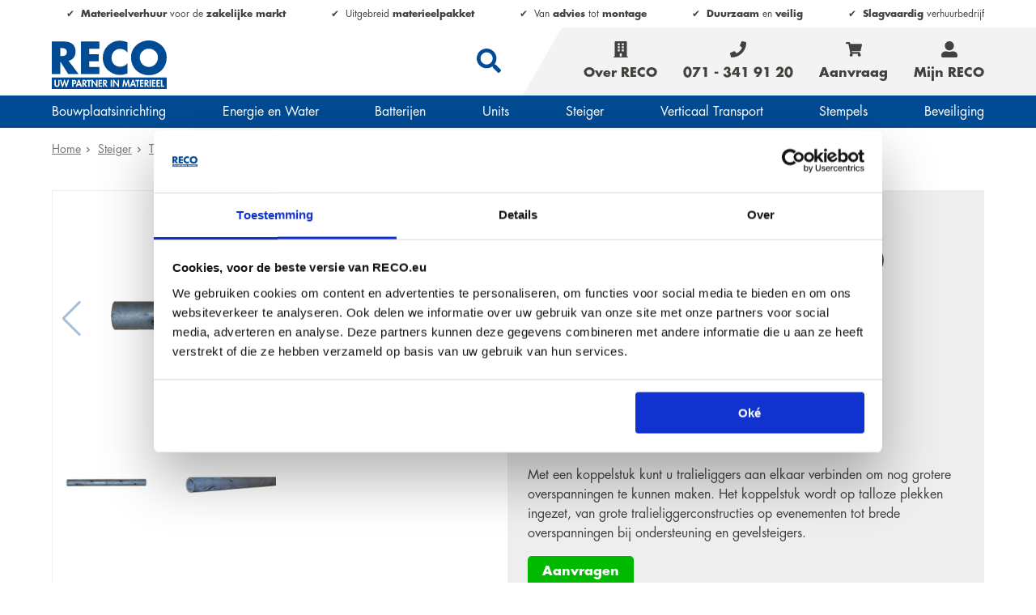

--- FILE ---
content_type: text/html; charset=utf-8
request_url: https://reco.eu/nl/steiger/traditionele-steigers/644600-koppelstuk-tralieligger/
body_size: 8358
content:
<!doctype html>




<html lang="nl">
<head>
  <title>Koppelstuk tralieligger huren | Grotere overspanning | RECO</title>

  
    
    <meta name="viewport"
          content="user-scalable=no, width=device-width, maximum-scale=1, initial-scale=1">

    <meta name="description" content="Maak grotere overspanningen door tralieligger-koppelstukken te huren bij RECO. Ook helpen we u graag met berekening, tekening en vakkundig advies!">


    
    
      
        



<meta property="og:type" content="website"/>
<meta property="og:url" content="https://reco.eu/nl/steiger/traditionele-steigers/644600-koppelstuk-tralieligger/"/>

      
    

    <meta name="keywords" content="">
    
    
  <link rel="canonical" href="https://reco.eu/nl/steiger/traditionele-steigers/644600-koppelstuk-tralieligger/" />

  
  
  
  
    
  
  


  <script type="application/ld+json">
    {
      "@context": "https://schema.org/",
      "@type": "Product",
      "name": "Koppelstuk tralieligger (huurprijs per 10 stuks)",
      "image": "https://reco.eu",
      "description": "Maak grotere overspanningen door tralieligger-koppelstukken te huren bij RECO. Ook helpen we u graag met berekening, tekening en vakkundig advies!",
      "brand": {
        "@type": "Brand",
        "name": "None"
      },
      "offers": {
        "@type": "Offer",
        "url": "https://reco.eu/nl/steiger/traditionele-steigers/644600-koppelstuk-tralieligger/",
        "availability": "https://schema.org/InStock",
        "priceCurrency": "EUR",
        "price": "1.90"
      }
    }
  </script>

  
    
  




  
  <link rel="apple-touch-icon" sizes="180x180" href="/static/favicons/apple-touch-icon.png">
  <link rel="icon" type="image/png" sizes="32x32" href="/static/favicons/favicon-32x32.png">
  <link rel="icon" type="image/png" sizes="16x16" href="/static/favicons/favicon-16x16.png">
  <link rel="manifest" href="/static/favicons/site.webmanifest">
  <link rel="mask-icon" href="/static/favicons/safari-pinned-tab.svg" color="#5bbad5">
  <meta name="msapplication-TileColor" content="#fff">
  <meta name="theme-color" content="#ffffff">


  
    




  

  


  
  <!--[if IE]>
  <script src="https://cdnjs.cloudflare.com/ajax/libs/html5shiv/3.7.3/html5shiv.min.js"></script>
  <![endif]-->

  
    
  <!-- Google Tag Manager -->
  <script>(function(w,d,s,l,i){w[l]=w[l]||[];w[l].push({'gtm.start':
  new Date().getTime(),event:'gtm.js'});var f=d.getElementsByTagName(s)[0],
  j=d.createElement(s),dl=l!='dataLayer'?'&l='+l:'';j.async=true;j.src=
  'https://www.googletagmanager.com/gtm.js?id='+i+dl;f.parentNode.insertBefore(j,f);
  })(window,document,'script','dataLayer','GTM-57D6RTX');</script>
  <!-- End Google Tag Manager -->

  

  
  






  
  
    <link href="/static/wpa/assets/3.9a220803.css" rel="stylesheet" />
    <link href="/static/wpa/assets/style.a9a3591b.css" rel="stylesheet" />
  


  


  
</head>


<body class="

item-detail
"
      id="">

  
    
  <!-- Google Tag Manager (noscript) -->
  <noscript><iframe src="https://www.googletagmanager.com/ns.html?id=GTM-57D6RTX"
  height="0" width="0" style="display:none;visibility:hidden"></iframe></noscript>
  <!-- End Google Tag Manager (noscript) -->

  







  <header class="block header-block">

    
  <div class=" block__inner usp-top-bar">
    <div
  class="
    plugin-text
    
    
  "
>
  <ul>
	<li><strong>Materieelverhuur </strong>voor de <strong>zakelijke markt</strong></li>
	<li>Uitgebreid <strong>materieelpakket</strong></li>
	<li>Van <strong>advies</strong> tot <strong>montage</strong></li>
	<li><strong>Duurzaam</strong> en <strong>veilig</strong></li>
	<li><strong>Slagvaardig </strong>verhuurbedrijf</li>
</ul>
</div>
  </div>


    
    <div class="block__inner header-primary">
      
  
    <div
      class="menu-select reco-eu__menu-select"
    >
      <button class="menu-select__button">
        <span class="menu-select__button-icon">
          <svg class="icon icon-bars  "><use href="/static/img/sprite.svg#bars"></use></svg>
          <svg class="icon icon-times  "><use href="/static/img/sprite.svg#times"></use></svg>
        </span>
        Menu
      </button>

      <ul
        class="
          menu-select__items
          menu-select__items--root
          reco-eu__menu-select-items
        "
      >
        


<li
  id="reco-eu-menu-item-wrap-275"
  data-state="closed"
  class="
    menu-item-wrap
    menu-item-wrap--level_
  "
>
  <a
    class="
      primary-nav__menu-item
      menu-item
      menu-item--level_

    "
    href="/nl/bouwplaatsinrichting/"
    
  >

    <span class="menu-item__title">Bouwplaatsinrichting</span>

    
  </a>

  
</li>

<li
  id="reco-eu-menu-item-wrap-132"
  data-state="closed"
  class="
    menu-item-wrap
    menu-item-wrap--level_
  "
>
  <a
    class="
      primary-nav__menu-item
      menu-item
      menu-item--level_

    "
    href="/nl/energievoorzieningen/"
    
  >

    <span class="menu-item__title">Energie en Water</span>

    
  </a>

  
</li>

<li
  id="reco-eu-menu-item-wrap-207"
  data-state="closed"
  class="
    menu-item-wrap
    menu-item-wrap--level_
  "
>
  <a
    class="
      primary-nav__menu-item
      menu-item
      menu-item--level_

    "
    href="/nl/batterij-huren/"
    
  >

    <span class="menu-item__title">Batterijen</span>

    
  </a>

  
</li>

<li
  id="reco-eu-menu-item-wrap-1"
  data-state="closed"
  class="
    menu-item-wrap
    menu-item-wrap--level_
  "
>
  <a
    class="
      primary-nav__menu-item
      menu-item
      menu-item--level_

    "
    href="/nl/units/"
    
  >

    <span class="menu-item__title">Units</span>

    
  </a>

  
</li>

<li
  id="reco-eu-menu-item-wrap-98"
  data-state="closed"
  class="
    menu-item-wrap
    menu-item-wrap--level_
  "
>
  <a
    class="
      primary-nav__menu-item
      menu-item
      menu-item--level_

    "
    href="/nl/steiger/"
    
  >

    <span class="menu-item__title">Steiger</span>

    
  </a>

  
</li>

<li
  id="reco-eu-menu-item-wrap-61"
  data-state="closed"
  class="
    menu-item-wrap
    menu-item-wrap--level_
  "
>
  <a
    class="
      primary-nav__menu-item
      menu-item
      menu-item--level_

    "
    href="/nl/bouwliften/"
    
  >

    <span class="menu-item__title">Verticaal Transport</span>

    
  </a>

  
</li>

<li
  id="reco-eu-menu-item-wrap-83"
  data-state="closed"
  class="
    menu-item-wrap
    menu-item-wrap--level_
  "
>
  <a
    class="
      primary-nav__menu-item
      menu-item
      menu-item--level_

    "
    href="/nl/bouwstempels/"
    
  >

    <span class="menu-item__title">Stempels</span>

    
  </a>

  
</li>

<li
  id="reco-eu-menu-item-wrap-125"
  data-state="closed"
  class="
    menu-item-wrap
    menu-item-wrap--level_
  "
>
  <a
    class="
      primary-nav__menu-item
      menu-item
      menu-item--level_

    "
    href="/nl/bouwplaatsbeveiliging/"
    
  >

    <span class="menu-item__title">Beveiliging</span>

    
  </a>

  
</li>


        
          <div class="menu__language" data-extra-menu-target></div>
        

        <div class="reco-eu__menu-custom">
          


<li
  id="menu-item-wrap-4"
  data-state="closed"
  class="
    menu-item-wrap
    menu-item-wrap--level_0
  "
>
  <a
    class="
      primary-nav__menu-item
      menu-item
      menu-item--level_0
      menu-item--home
      
      
    "
    href="/nl/"
    
    
    
  >
    
    <svg class="icon icon-home  "><use href="/static/img/sprite.svg#home"></use></svg>
    

    <span class="menu-item__title">Home</span>

    
  </a>

  
</li>

<li
  id="menu-item-wrap-671"
  data-state="closed"
  class="
    menu-item-wrap
    menu-item-wrap--level_0
  "
>
  <a
    class="
      primary-nav__menu-item
      menu-item
      menu-item--level_0
      
      
      
    "
    href="/nl/reco-academy/"
    
    
    
  >
    

    <span class="menu-item__title">RECO Academy</span>

    
  </a>

  
</li>


        </div>
      </ul>


      <div class="backdrop reco-eu-backdrop"></div>
    </div>
  

  <div class="logo">
    
      <a href="/nl/" title="RECO">RECO</a>
    
  </div>
  <div class="search-spacer"></div>

  <div class="search search--desktop">
    <form class="search__form" action="/nl/zoeken/">
      <label for="zoeken" class="search__label">
        <input
          type="search"
          value=""
          id="zoeken"
          name="q"
          class="search__input"
          placeholder="Welk materieel wilt u huren?"
        >
      </label>
      <button class="search__button">
        <svg class="icon icon-search  "><use href="/static/img/sprite.svg#search"></use></svg>
      </button>
    </form>
  </div>

  <div class="search-spacer"></div>

  <nav class="nav-primary" aria-label="Primary">
    
      
        <div class="menu-additional">
          
<ul class="plugin-list-collection-row__list--seconary-menu">
  
    <li class="plugin-list-collection-row__item--seconary-menu">

<a
  href="//reco.eu/nl/over-reco/"
  
  class="
    link-icon
    
      link__show--desktop
      
      link__show--landscape
      
  "
  
>
  
    <i class="link-icon__icon">
      
        <svg class="icon icon-building  "><use href="/static/img/sprite.svg#building"></use></svg>
      
    </i>
  
  Over RECO
</a>
</li>
  
    <li class="plugin-list-collection-row__item--seconary-menu">

<a
  href="tel:+31713419120"
  
  class="
    link-icon
    
      link__show--desktop
      
      link__show--landscape
      
      link__show--tablet
      
  "
  
>
  
    <i class="link-icon__icon">
      
        <svg class="icon icon-phone  "><use href="/static/img/sprite.svg#phone"></use></svg>
      
    </i>
  
  071 - 341 91 20
</a>
</li>
  
    <li class="plugin-list-collection-row__item--seconary-menu">

<a
  href="tel:+31713419120"
  
  class="
    link-icon
    
      link__show--mobile
      
  "
  
>
  
    <i class="link-icon__icon">
      
        <svg class="icon icon-phone  "><use href="/static/img/sprite.svg#phone"></use></svg>
      
    </i>
  
  Bellen
</a>
</li>
  
    <li class="plugin-list-collection-row__item--seconary-menu">

<a
  href="//reco.eu/nl/aanvraag/"
  
    id="react-shopping-cart"
    data-id="react-shopping-cart"
  
  class="
    link-icon
    
      link-show
    
  "
  
>
  
    <i class="link-icon__icon">
      
        <svg class="icon icon-shopping-cart  "><use href="/static/img/sprite.svg#shopping-cart"></use></svg>
      
    </i>
  
  Aanvraag
</a>
</li>
  
    <li class="plugin-list-collection-row__item--seconary-menu">

<a
  href="https://mijn.reco.eu/"
  
  class="
    link-icon
    
      link-show
    
  "
  
>
  
    <i class="link-icon__icon">
      
        <svg class="icon icon-user-alt  "><use href="/static/img/sprite.svg#user-alt"></use></svg>
      
    </i>
  
  Mijn RECO
</a>
</li>
  
</ul>

        </div>
      

    
  </nav>

  <div class="search__backdrop"></div>

    </div>

    <div class="block__inner header-secondary">
      
  <nav class="nav-secondary nav-secondary--mobile">
    
      <div class="menu-categories">
        <ul>
          
<li>
  <a class="
      menu-item
      secondary-nav__menu-item
      secondary-nav__menu-item--theme_
    " href="/nl/bouwplaatsinrichting/">
    Bouwplaatsinrichting
  </a>
</li>

<li>
  <a class="
      menu-item
      secondary-nav__menu-item
      secondary-nav__menu-item--theme_
    " href="/nl/energievoorzieningen/">
    Energie en Water
  </a>
</li>

<li>
  <a class="
      menu-item
      secondary-nav__menu-item
      secondary-nav__menu-item--theme_
    " href="/nl/batterij-huren/">
    Batterijen
  </a>
</li>

<li>
  <a class="
      menu-item
      secondary-nav__menu-item
      secondary-nav__menu-item--theme_
    " href="/nl/units/">
    Units
  </a>
</li>

<li>
  <a class="
      menu-item
      secondary-nav__menu-item
      secondary-nav__menu-item--theme_
    " href="/nl/steiger/">
    Steiger
  </a>
</li>

<li>
  <a class="
      menu-item
      secondary-nav__menu-item
      secondary-nav__menu-item--theme_
    " href="/nl/bouwliften/">
    Verticaal Transport
  </a>
</li>

<li>
  <a class="
      menu-item
      secondary-nav__menu-item
      secondary-nav__menu-item--theme_
    " href="/nl/bouwstempels/">
    Stempels
  </a>
</li>

<li>
  <a class="
      menu-item
      secondary-nav__menu-item
      secondary-nav__menu-item--theme_
    " href="/nl/bouwplaatsbeveiliging/">
    Beveiliging
  </a>
</li>


        </ul>
      </div>
    
  </nav>

  <div class="search search--mobile">
    <form class="search__form" action="/nl/zoeken/">
      <label for="zoeken" class="search__label">
        <input
          type="search"
          value=""
          id="zoeken"
          name="q"
          class="search__input"
          placeholder="Welk materieel wilt u huren?"
        >
        <button class="search__button">
          <svg class="icon icon-search  "><use href="/static/img/sprite.svg#search"></use></svg>
        </button>
      </label>
    </form>
  </div>

    </div>
  </header>



  
    <main role="main">
      
        
          <article class="
  reco-eu__article
">
            
  
  <div class="block p-0">
    <nav class="block__inner breadcrumb" aria-label="Breadcrumb">
      <ol class="breadcrumb__list">
        

<li>
  <a
    class="breadcrumb__item "
    
    href="/nl/"
  >
    <span>Home</span>
  </a>

  
  
  <svg class="icon breadcrumb__separator">
    <use xlink:href="/static/img/sprite.svg#chevron-right"></use>
  </svg>
  
</li>

<li>
  <a
    class="breadcrumb__item "
    
    href="/nl/steiger/"
  >
    <span>Steiger</span>
  </a>

  
  
  <svg class="icon breadcrumb__separator">
    <use xlink:href="/static/img/sprite.svg#chevron-right"></use>
  </svg>
  
</li>

<li>
  <a
    class="breadcrumb__item "
    
    href="/nl/steiger/traditionele-steigers/"
  >
    <span>Traditionele steiger onderdelen</span>
  </a>

  
  
  <svg class="icon breadcrumb__separator">
    <use xlink:href="/static/img/sprite.svg#chevron-right"></use>
  </svg>
  
</li>

<li>
  <a
    class="breadcrumb__item breadcrumb__item--active"
    aria-current="page"
    href="/nl/steiger/traditionele-steigers/644600-koppelstuk-tralieligger/"
  >
    <span>Koppelstuk tralieligger huren (huurprijs per 10 stuks)</span>
  </a>

  
</li>


      </ol>
    </nav>
  </div>
  

  <div class="block pb-2">
    <div class="block__inner">
      <div class="grid item-detail__grid article-link-card">
        <div
          class="
            grid__cell
            grid__cell-span-100
            grid__cell-span-50--tablet-landscape
            grid__cell-span-33--desktop

            item__media-carousel
          ">
          
          

<div class="swiper-container gallery-top">
  <div class="swiper-wrapper">
    
      <div
        class="
          swiper-slide
          carousel__entry
          carousel__entry-pictureplugin
          plugin_pictureplugin
        "
      >
        <div class="carousel__entry-media carousel__entry-media-thumbs">
          









<img data-lazymedia data-src="/media/filer_public_thumbnails/filer_public/8d/6a/8d6a71a9-d73a-4b33-ab52-546a067a0be1/homeweb-reco-eurecoafbeeldingen06-steiger644600-koppelstuk.png__2000x1125_q85_subsampling-2.png"
    alt=""
    
    
    
        data-srcset="
            
                /media/filer_public_thumbnails/filer_public/8d/6a/8d6a71a9-d73a-4b33-ab52-546a067a0be1/homeweb-reco-eurecoafbeeldingen06-steiger644600-koppelstuk.png__600x600_q85_subsampling-2.png 600w,
            
                /media/filer_public_thumbnails/filer_public/8d/6a/8d6a71a9-d73a-4b33-ab52-546a067a0be1/homeweb-reco-eurecoafbeeldingen06-steiger644600-koppelstuk.png__768x768_q85_subsampling-2.png 768w,
            
                /media/filer_public_thumbnails/filer_public/8d/6a/8d6a71a9-d73a-4b33-ab52-546a067a0be1/homeweb-reco-eurecoafbeeldingen06-steiger644600-koppelstuk.png__1024x1024_q85_subsampling-2.png 1024w,
            
                /media/filer_public_thumbnails/filer_public/8d/6a/8d6a71a9-d73a-4b33-ab52-546a067a0be1/homeweb-reco-eurecoafbeeldingen06-steiger644600-koppelstuk.png__1280x1280_q85_subsampling-2.png 1280w,
            
                /media/filer_public_thumbnails/filer_public/8d/6a/8d6a71a9-d73a-4b33-ab52-546a067a0be1/homeweb-reco-eurecoafbeeldingen06-steiger644600-koppelstuk.png__1440x1440_q85_subsampling-2.png 1440w,
            
                /media/filer_public_thumbnails/filer_public/8d/6a/8d6a71a9-d73a-4b33-ab52-546a067a0be1/homeweb-reco-eurecoafbeeldingen06-steiger644600-koppelstuk.png__1600x1600_q85_subsampling-2.png 1600w,
            
                /media/filer_public_thumbnails/filer_public/8d/6a/8d6a71a9-d73a-4b33-ab52-546a067a0be1/homeweb-reco-eurecoafbeeldingen06-steiger644600-koppelstuk.png__1920x1920_q85_subsampling-2.png 1920w,
            
            /media/filer_public_thumbnails/filer_public/8d/6a/8d6a71a9-d73a-4b33-ab52-546a067a0be1/homeweb-reco-eurecoafbeeldingen06-steiger644600-koppelstuk.png__2000x1125_q85_subsampling-2.png 2000w
        "
        data-sizes="
            
                (max-width: 600px) 600px,
            
                (max-width: 768px) 768px,
            
                (max-width: 1024px) 1024px,
            
                (max-width: 1280px) 1280px,
            
                (max-width: 1440px) 1440px,
            
                (max-width: 1600px) 1600px,
            
                (max-width: 1920px) 1920px,
            
            2000px
        "
    
    
>








        </div>
      </div>
    
      <div
        class="
          swiper-slide
          carousel__entry
          carousel__entry-pictureplugin
          plugin_pictureplugin
        "
      >
        <div class="carousel__entry-media carousel__entry-media-thumbs">
          









<img data-lazymedia data-src="/media/filer_public_thumbnails/filer_public/7c/60/7c600d66-88d6-4eed-bbf9-eba9cf7581c0/homeweb-reco-eurecoafbeeldingen06-steiger644600-koppelstuk-detail-01.png__2000x1125_q85_subsampling-2.png"
    alt=""
    
    
    
        data-srcset="
            
                /media/filer_public_thumbnails/filer_public/7c/60/7c600d66-88d6-4eed-bbf9-eba9cf7581c0/homeweb-reco-eurecoafbeeldingen06-steiger644600-koppelstuk-detail-01.png__600x600_q85_subsampling-2.png 600w,
            
                /media/filer_public_thumbnails/filer_public/7c/60/7c600d66-88d6-4eed-bbf9-eba9cf7581c0/homeweb-reco-eurecoafbeeldingen06-steiger644600-koppelstuk-detail-01.png__768x768_q85_subsampling-2.png 768w,
            
                /media/filer_public_thumbnails/filer_public/7c/60/7c600d66-88d6-4eed-bbf9-eba9cf7581c0/homeweb-reco-eurecoafbeeldingen06-steiger644600-koppelstuk-detail-01.png__1024x1024_q85_subsampling-2.png 1024w,
            
                /media/filer_public_thumbnails/filer_public/7c/60/7c600d66-88d6-4eed-bbf9-eba9cf7581c0/homeweb-reco-eurecoafbeeldingen06-steiger644600-koppelstuk-detail-01.png__1280x1280_q85_subsampling-2.png 1280w,
            
                /media/filer_public_thumbnails/filer_public/7c/60/7c600d66-88d6-4eed-bbf9-eba9cf7581c0/homeweb-reco-eurecoafbeeldingen06-steiger644600-koppelstuk-detail-01.png__1440x1440_q85_subsampling-2.png 1440w,
            
                /media/filer_public_thumbnails/filer_public/7c/60/7c600d66-88d6-4eed-bbf9-eba9cf7581c0/homeweb-reco-eurecoafbeeldingen06-steiger644600-koppelstuk-detail-01.png__1600x1600_q85_subsampling-2.png 1600w,
            
                /media/filer_public_thumbnails/filer_public/7c/60/7c600d66-88d6-4eed-bbf9-eba9cf7581c0/homeweb-reco-eurecoafbeeldingen06-steiger644600-koppelstuk-detail-01.png__1920x1920_q85_subsampling-2.png 1920w,
            
            /media/filer_public_thumbnails/filer_public/7c/60/7c600d66-88d6-4eed-bbf9-eba9cf7581c0/homeweb-reco-eurecoafbeeldingen06-steiger644600-koppelstuk-detail-01.png__2000x1125_q85_subsampling-2.png 2000w
        "
        data-sizes="
            
                (max-width: 600px) 600px,
            
                (max-width: 768px) 768px,
            
                (max-width: 1024px) 1024px,
            
                (max-width: 1280px) 1280px,
            
                (max-width: 1440px) 1440px,
            
                (max-width: 1600px) 1600px,
            
                (max-width: 1920px) 1920px,
            
            2000px
        "
    
    
>








        </div>
      </div>
    
  </div>
  <!-- Add Arrows -->
  <div class="swiper-button-next carousel__button-next"></div>
  <div class="swiper-button-prev carousel__button-prev"></div>
</div>
<div class="swiper-container gallery-thumbs">
  <div class="swiper-wrapper">
    
      <div
        class="
          swiper-slide
          carousel__entry
          carousel__entry-pictureplugin
          plugin_pictureplugin
        "
      >
        <div class="carousel__entry-thumbs">
          









<img data-lazymedia data-src="/media/filer_public_thumbnails/filer_public/8d/6a/8d6a71a9-d73a-4b33-ab52-546a067a0be1/homeweb-reco-eurecoafbeeldingen06-steiger644600-koppelstuk.png__2000x1125_q85_subsampling-2.png"
    alt=""
    
    
    
        data-srcset="
            
                /media/filer_public_thumbnails/filer_public/8d/6a/8d6a71a9-d73a-4b33-ab52-546a067a0be1/homeweb-reco-eurecoafbeeldingen06-steiger644600-koppelstuk.png__600x600_q85_subsampling-2.png 600w,
            
                /media/filer_public_thumbnails/filer_public/8d/6a/8d6a71a9-d73a-4b33-ab52-546a067a0be1/homeweb-reco-eurecoafbeeldingen06-steiger644600-koppelstuk.png__768x768_q85_subsampling-2.png 768w,
            
                /media/filer_public_thumbnails/filer_public/8d/6a/8d6a71a9-d73a-4b33-ab52-546a067a0be1/homeweb-reco-eurecoafbeeldingen06-steiger644600-koppelstuk.png__1024x1024_q85_subsampling-2.png 1024w,
            
                /media/filer_public_thumbnails/filer_public/8d/6a/8d6a71a9-d73a-4b33-ab52-546a067a0be1/homeweb-reco-eurecoafbeeldingen06-steiger644600-koppelstuk.png__1280x1280_q85_subsampling-2.png 1280w,
            
                /media/filer_public_thumbnails/filer_public/8d/6a/8d6a71a9-d73a-4b33-ab52-546a067a0be1/homeweb-reco-eurecoafbeeldingen06-steiger644600-koppelstuk.png__1440x1440_q85_subsampling-2.png 1440w,
            
                /media/filer_public_thumbnails/filer_public/8d/6a/8d6a71a9-d73a-4b33-ab52-546a067a0be1/homeweb-reco-eurecoafbeeldingen06-steiger644600-koppelstuk.png__1600x1600_q85_subsampling-2.png 1600w,
            
                /media/filer_public_thumbnails/filer_public/8d/6a/8d6a71a9-d73a-4b33-ab52-546a067a0be1/homeweb-reco-eurecoafbeeldingen06-steiger644600-koppelstuk.png__1920x1920_q85_subsampling-2.png 1920w,
            
            /media/filer_public_thumbnails/filer_public/8d/6a/8d6a71a9-d73a-4b33-ab52-546a067a0be1/homeweb-reco-eurecoafbeeldingen06-steiger644600-koppelstuk.png__2000x1125_q85_subsampling-2.png 2000w
        "
        data-sizes="
            
                (max-width: 600px) 600px,
            
                (max-width: 768px) 768px,
            
                (max-width: 1024px) 1024px,
            
                (max-width: 1280px) 1280px,
            
                (max-width: 1440px) 1440px,
            
                (max-width: 1600px) 1600px,
            
                (max-width: 1920px) 1920px,
            
            2000px
        "
    
    
>








        </div>
      </div>
    
      <div
        class="
          swiper-slide
          carousel__entry
          carousel__entry-pictureplugin
          plugin_pictureplugin
        "
      >
        <div class="carousel__entry-thumbs">
          









<img data-lazymedia data-src="/media/filer_public_thumbnails/filer_public/7c/60/7c600d66-88d6-4eed-bbf9-eba9cf7581c0/homeweb-reco-eurecoafbeeldingen06-steiger644600-koppelstuk-detail-01.png__2000x1125_q85_subsampling-2.png"
    alt=""
    
    
    
        data-srcset="
            
                /media/filer_public_thumbnails/filer_public/7c/60/7c600d66-88d6-4eed-bbf9-eba9cf7581c0/homeweb-reco-eurecoafbeeldingen06-steiger644600-koppelstuk-detail-01.png__600x600_q85_subsampling-2.png 600w,
            
                /media/filer_public_thumbnails/filer_public/7c/60/7c600d66-88d6-4eed-bbf9-eba9cf7581c0/homeweb-reco-eurecoafbeeldingen06-steiger644600-koppelstuk-detail-01.png__768x768_q85_subsampling-2.png 768w,
            
                /media/filer_public_thumbnails/filer_public/7c/60/7c600d66-88d6-4eed-bbf9-eba9cf7581c0/homeweb-reco-eurecoafbeeldingen06-steiger644600-koppelstuk-detail-01.png__1024x1024_q85_subsampling-2.png 1024w,
            
                /media/filer_public_thumbnails/filer_public/7c/60/7c600d66-88d6-4eed-bbf9-eba9cf7581c0/homeweb-reco-eurecoafbeeldingen06-steiger644600-koppelstuk-detail-01.png__1280x1280_q85_subsampling-2.png 1280w,
            
                /media/filer_public_thumbnails/filer_public/7c/60/7c600d66-88d6-4eed-bbf9-eba9cf7581c0/homeweb-reco-eurecoafbeeldingen06-steiger644600-koppelstuk-detail-01.png__1440x1440_q85_subsampling-2.png 1440w,
            
                /media/filer_public_thumbnails/filer_public/7c/60/7c600d66-88d6-4eed-bbf9-eba9cf7581c0/homeweb-reco-eurecoafbeeldingen06-steiger644600-koppelstuk-detail-01.png__1600x1600_q85_subsampling-2.png 1600w,
            
                /media/filer_public_thumbnails/filer_public/7c/60/7c600d66-88d6-4eed-bbf9-eba9cf7581c0/homeweb-reco-eurecoafbeeldingen06-steiger644600-koppelstuk-detail-01.png__1920x1920_q85_subsampling-2.png 1920w,
            
            /media/filer_public_thumbnails/filer_public/7c/60/7c600d66-88d6-4eed-bbf9-eba9cf7581c0/homeweb-reco-eurecoafbeeldingen06-steiger644600-koppelstuk-detail-01.png__2000x1125_q85_subsampling-2.png 2000w
        "
        data-sizes="
            
                (max-width: 600px) 600px,
            
                (max-width: 768px) 768px,
            
                (max-width: 1024px) 1024px,
            
                (max-width: 1280px) 1280px,
            
                (max-width: 1440px) 1440px,
            
                (max-width: 1600px) 1600px,
            
                (max-width: 1920px) 1920px,
            
            2000px
        "
    
    
>








        </div>
      </div>
    
  </div>
</div>

          
        </div>

        <div
          class="
            grid__cell
            grid__cell-span-50--tablet-landscape
            grid__cell-span-33--desktop
            item-detail__background-info-wrap
          ">
          
            <h1 class="item-detail__title">
              Koppelstuk tralieligger huren (huurprijs per 10 stuks)
            </h1>

            
  
    <span class="price mt-2" itemscope itemtype="https://schema.org/PriceSpecification">
      <span class="price__primary">
        <span itemprop="priceCurrency" content="EUR" class="price__currency">€</span>
        <span itemprop="price" class="price__value" content="1,90">1,90</span>
      </span>
      <span class="price__label">Per week</span>
    </span>
  
  
    <div class="rental-period">
      <p>Minimale huurperiode: 4 weken</p>
    </div>
  


            <div class="plugin-text item-detail__plugin-text">
              <ul>
                <li><a href="/nl/steiger/traditionele-steigers/">Traditionele steigers huren</a></li>
                
                  <li><a href="/nl/steiger/tube-lock-steigers/">Tube-Lock steigers huren</a></li>
                
                  <li><a href="/nl/steiger/layher-allround-systeemsteigers/">Layher Allround systeemsteigers huren</a></li>
                
              </ul>
            </div>

            
              <div
  class="
    plugin-text
    item-detail__plugin-text
    item-detail__intro item-detail__intro--collapsed
  "
>
  Met een koppelstuk kunt u tralieliggers aan elkaar verbinden om nog grotere overspanningen te kunnen maken. Het koppelstuk wordt op talloze plekken ingezet, van grote tralieliggerconstructies op evenementen tot brede overspanningen bij ondersteuning en gevelsteigers.
</div>
            

            <button
              class="read-more-button read-more-button--active"
              data-target=".plugin-text.item-detail__intro"
              data-target-active="item-detail__intro--collapsed"
            >
              <span class="read-more-button__label-inactive">Lees meer</span>
              <span class="read-more-button__label-active">Lees minder</span>
              <svg class="icon icon-angle-double-right  "><use href="/static/img/sprite.svg#angle-double-right"></use></svg>
            </button>

            <div class="actions mt-2 actions--end">
              
<div
        class="card__actions product__actions"
        data-id="909"
        data-title="Koppelstuk tralieligger (huurprijs per 10 stuks)"
        data-url="/nl/steiger/traditionele-steigers/644600-koppelstuk-tralieligger/"
        data-price="1,90"
        data-imageUrl="/media/appliances/644600-koppelstuk.png.430x287_q85_box-153%2C0%2C1841%2C1125_crop_detail.png"
        data-alt=""
>
  
    
        <a href="/nl/steiger/traditionele-steigers/644600-koppelstuk-tralieligger/" class="button button--secondary">Toon details</a>
        <a href="/nl/steiger/traditionele-steigers/644600-koppelstuk-tralieligger/offerte-aanvragen/" class="button button--article">Aanvragen
        <svg class="icon icon-angle-double-right  "><use href="/static/img/sprite.svg#angle-double-right"></use></svg>
      </a>
    
  
</div>

            </div>
        
        </div>

        <aside
          class="
            grid__cell
            grid__cell-span-33--desktop
          ">
          
            <ul class="grid usp-list">
              
                <li
                  class="
                    usp-list__item
                    grid__cell
                    grid__cell-span-50
                    grid__cell-span-33--phablet
                    grid__cell-span-25--tablet-landscape
                    grid__cell-span-50--desktop
                  "
                >
                  <img class="usp-list__item-media" src="/media/calculatie.svg" alt="Inclusief calculatieservice - Koppelstuk tralieligger huren (huurprijs per 10 stuks)"/>
                  <strong class="usp-list__item-title">Inclusief calculatieservice</strong>
                </li>
              
                <li
                  class="
                    usp-list__item
                    grid__cell
                    grid__cell-span-50
                    grid__cell-span-33--phablet
                    grid__cell-span-25--tablet-landscape
                    grid__cell-span-50--desktop
                  "
                >
                  <img class="usp-list__item-media" src="/media/keuring-checklist-op-locatie.svg" alt="Keuring op locatie - Koppelstuk tralieligger huren (huurprijs per 10 stuks)"/>
                  <strong class="usp-list__item-title">Keuring op locatie</strong>
                </li>
              
                <li
                  class="
                    usp-list__item
                    grid__cell
                    grid__cell-span-50
                    grid__cell-span-33--phablet
                    grid__cell-span-25--tablet-landscape
                    grid__cell-span-50--desktop
                  "
                >
                  <img class="usp-list__item-media" src="/media/maatwerk-opties.svg" alt="Afgestemd op uw project - Koppelstuk tralieligger huren (huurprijs per 10 stuks)"/>
                  <strong class="usp-list__item-title">Afgestemd op uw project</strong>
                </li>
              
                <li
                  class="
                    usp-list__item
                    grid__cell
                    grid__cell-span-50
                    grid__cell-span-33--phablet
                    grid__cell-span-25--tablet-landscape
                    grid__cell-span-50--desktop
                  "
                >
                  <img class="usp-list__item-media" src="/media/montage.svg" alt="Inclusief montage - Koppelstuk tralieligger huren (huurprijs per 10 stuks)"/>
                  <strong class="usp-list__item-title">Inclusief montage</strong>
                </li>
              
                <li
                  class="
                    usp-list__item
                    grid__cell
                    grid__cell-span-50
                    grid__cell-span-33--phablet
                    grid__cell-span-25--tablet-landscape
                    grid__cell-span-50--desktop
                  "
                >
                  <img class="usp-list__item-media" src="/media/veilig-werken-hoogte.svg" alt="Veilig werken op hoogte - Koppelstuk tralieligger huren (huurprijs per 10 stuks)"/>
                  <strong class="usp-list__item-title">Veilig werken op hoogte</strong>
                </li>
              
                <li
                  class="
                    usp-list__item
                    grid__cell
                    grid__cell-span-50
                    grid__cell-span-33--phablet
                    grid__cell-span-25--tablet-landscape
                    grid__cell-span-50--desktop
                  "
                >
                  <img class="usp-list__item-media" src="/media/vrachtwagen-direct-leverbaar_CljBwpF.png" alt="Direct leverbaar - Koppelstuk tralieligger huren (huurprijs per 10 stuks)"/>
                  <strong class="usp-list__item-title">Direct leverbaar</strong>
                </li>
              
            </ul>
          
        </aside>
      </div>
    </div>
  </div>

  
  <div class="block article-specifications pt-1">
    <div class="block__inner">
      <div class="grid">
        <div
          class="
            grid__cell
            grid__cell-span-75--tablet-landscape
            grid__cell-span-66--desktop
            grid__cell-span-50--desktop-hd

            article-specifications__cell
          "
        >
          
            <div
                    class="tabs"
            >
              <div
                      class="tabs__list"
                      role="tablist"
              >
                

                  <a
                          class="
                    tabs__trigger
                    tabs__trigger--active
                  "
                          role="tab"
                          aria-selected="true"
                          href="#tab-artikel"
                          tabindex="0"
                          data-id="tab-artikel"
                  >
                    Artikel
                    <svg class="icon tabs__trigger-icon">
                      <use xlink:href="/static/img/sprite.svg#info-circle"></use>
                    </svg>
                  </a>
                

                  <a
                          class="
                    tabs__trigger
                    tabs__trigger--active
                  "
                          role="tab"
                          aria-selected="true"
                          href="#tab-afmetingen"
                          tabindex="0"
                          data-id="tab-afmetingen"
                  >
                    Afmetingen
                    <svg class="icon tabs__trigger-icon">
                      <use xlink:href="/static/img/sprite.svg#info-circle"></use>
                    </svg>
                  </a>
                

                  <a
                          class="
                    tabs__trigger
                    tabs__trigger--active
                  "
                          role="tab"
                          aria-selected="true"
                          href="#tab-downloads"
                          tabindex="0"
                          data-id="tab-downloads"
                  >
                    Downloads
                    <svg class="icon tabs__trigger-icon">
                      <use xlink:href="/static/img/sprite.svg#info-circle"></use>
                    </svg>
                  </a>
                

                

              </div>

              <div class="tabs__panels">
                
                  <div
                          role="tabpanel"
                          class="tabs__panel tabs__panel--active"
                          id="tab-artikel"
                  >
                    


                    
                      <h4>Artikel</h4>
                      <dl class="properties article__properties">
                        
                          
                          
                            
                            
                            <div class="">
                              <dt>Type</dt>
                              <dd>Traditioneel steiger </dd>
                            </div>
                          

                        
                          
                          
                            
                            
                            <div class="hidden">
                              <dt>Onderdeel</dt>
                              <dd> </dd>
                            </div>
                          

                        
                          
                          
                            
                            
                            <div class="hidden">
                              <dt>T.b.v. buisdiameter</dt>
                              <dd> mm</dd>
                            </div>
                          

                        
                          
                          
                            
                            
                            <div class="">
                              <dt>Artikelnummer</dt>
                              <dd>644600 </dd>
                            </div>
                          

                        

                        
                      </dl>
                    
                  </div>
                
                  <div
                          role="tabpanel"
                          class="tabs__panel tabs__panel--active"
                          id="tab-afmetingen"
                  >
                    


                    
                      <h4>Afmetingen</h4>
                      <dl class="properties article__properties">
                        
                          
                          
                            
                            
                            <div class="hidden">
                              <dt>Lengte</dt>
                              <dd> cm</dd>
                            </div>
                          

                        
                          
                          
                            
                            
                            <div class="hidden">
                              <dt>Lengte (uitgeschoven)</dt>
                              <dd> cm</dd>
                            </div>
                          

                        
                          
                          
                            
                            
                            <div class="hidden">
                              <dt>Breedte</dt>
                              <dd> cm</dd>
                            </div>
                          

                        
                          
                          
                            
                            
                            <div class="hidden">
                              <dt>Gewicht</dt>
                              <dd> kg</dd>
                            </div>
                          

                        

                        
                      </dl>
                    
                  </div>
                
                  <div
                          role="tabpanel"
                          class="tabs__panel tabs__panel--active"
                          id="tab-downloads"
                  >
                    


                    
                      <h4>Downloads</h4>
                      <dl class="properties article__properties">
                        

                        
                          

<div>
  <dt>Documenten</dt>
  
    <dd class="specification-document">
      <a href="/media/filer_public/6e/b4/6eb4d62f-38cf-440e-b213-13a4b29f730f/reco_-_brochure_hoogbouw.pdf">Brochure: Materieelverhuur voor hoogbouw</a>
    </dd>
  
</div>

                        
                      </dl>
                    
                  </div>
                
              </div>
              
            </div>
            
          

          

        </div>

        <div
          class="
            grid__cell
            grid__cell-span-25--tablet-landscape
            grid__cell-span-33--desktop
            grid__cell-span-50--desktop-hd
          "
        >
          
  

        </div>
      </div>
    </div>
  </div>
  

  <div class="card
  cms-card
  block
  
    card--light
  
  
    card--alternate-mirroring">
  
  
    

<div class="card__media cms-card__media">
  
    <div class="plugin-type-pictureplugin">
    









<img data-lazymedia data-src="/media/filer_public_thumbnails/filer_public/f8/f8/f8f8c660-55d3-45ff-86cc-23e99882c87e/artikelgroepafbeeldingensteigertraditionele-steigers.jpg__1200x1600_q85_subsampling-2.jpg"
    alt=""
    
    
    
        data-srcset="
            
                /media/filer_public_thumbnails/filer_public/f8/f8/f8f8c660-55d3-45ff-86cc-23e99882c87e/artikelgroepafbeeldingensteigertraditionele-steigers.jpg__600x600_q85_subsampling-2.jpg 600w,
            
                /media/filer_public_thumbnails/filer_public/f8/f8/f8f8c660-55d3-45ff-86cc-23e99882c87e/artikelgroepafbeeldingensteigertraditionele-steigers.jpg__768x768_q85_subsampling-2.jpg 768w,
            
                /media/filer_public_thumbnails/filer_public/f8/f8/f8f8c660-55d3-45ff-86cc-23e99882c87e/artikelgroepafbeeldingensteigertraditionele-steigers.jpg__1024x1024_q85_subsampling-2.jpg 1024w,
            
            /media/filer_public_thumbnails/filer_public/f8/f8/f8f8c660-55d3-45ff-86cc-23e99882c87e/artikelgroepafbeeldingensteigertraditionele-steigers.jpg__1200x1600_q85_subsampling-2.jpg 1200w
        "
        data-sizes="
            
                (max-width: 600px) 600px,
            
                (max-width: 768px) 768px,
            
                (max-width: 1024px) 1024px,
            
            1200px
        "
    
    
>








    </div>
  
</div>

  
    

<section class="card__body cms-card__body block__inner">
  <div class="grid">
    <div class="grid__cell grid__cell--span_50">
      
        <div
  class="
    plugin-text
    
    
  "
>
  Meer weten over de mogelijke belasting van uw steiger of ondersteuning? Of advies ontvangen over de juiste steigerconstructie? Met meer dan 65 jaar kennis van dit materieel mogen wij ons met recht specialist noemen. Naast verhuur kunt u bijvoorbeeld ook voor calculatie, werkvoorbereiding en uitvoering bij ons terecht. We helpen u graag: bel vrijblijvend met een adviseur via 071 - 341 91 20 of stuur een e-mail. Direct een prijsopgave ontvangen? Stel dan online uw Huurlijst samen of vul het offerteformulier in."
</div>
      
    </div>
  </div>
</section>

  

</div>



          </article>
        
      
      
        <aside>
          
  

        </aside>
      
    </main>
  

  
  <footer class="footer-primary">

    
    <div class="divider-bar"></div>

    <div class="block pre-footer footer-primary__row-1">
      <div class="block__inner">
        
  <div class="grid usps plugin-block">
    <div class="
      grid__cell
      grid__cell-span-100
      block__inner
      ">
        
      </div>
    
<div
  class="
      usps__item
      card
      grid__cell
      grid__cell-span-100
      grid__cell-span-50--phablet
      grid__cell-span-25--tablet-landscape
    "
  >

  <a href="/nl/over-reco/duurzaamheid/">

  <div class="card__media">
    <img src="/media/filer_public_thumbnails/filer_public/6c/14/6c14cce9-8d42-4025-9fa4-8b59bb56a396/3.jpg__250x250_q85_subsampling-2.jpg" />
  </div>

  <header class="card__header">
    <h3 class="card__title">Duurzaam en Veilig</h3>
  </header>

  <div class="card__body">
    
      <div
  class="
    plugin-text
    
    
  "
>
  <p style="text-align: center;">Van gekeurd materieel tot VCA**-certificering<br>
en van battery pack tot HVO100 brandstof.</p>
</div>
    
  </div>

  </a>

</div>

<div
  class="
      usps__item
      card
      grid__cell
      grid__cell-span-100
      grid__cell-span-50--phablet
      grid__cell-span-25--tablet-landscape
    "
  >

  <a href="/nl/over-reco/">

  <div class="card__media">
    <img src="/media/filer_public_thumbnails/filer_public/5e/b5/5eb57b25-b60a-4d7f-858b-c18a4b6f77ee/2.jpg__250x250_q85_subsampling-2.jpg" />
  </div>

  <header class="card__header">
    <h3 class="card__title">Uitgebreid Materieelpakket</h3>
  </header>

  <div class="card__body">
    
      <div
  class="
    plugin-text
    
    
  "
>
  <p style="text-align: center;">Eén partner voor al het materieel<br>
op uw project.</p>
</div>
    
  </div>

  </a>

</div>

<div
  class="
      usps__item
      card
      grid__cell
      grid__cell-span-100
      grid__cell-span-50--phablet
      grid__cell-span-25--tablet-landscape
    "
  >

  <a href="/nl/diensten/">

  <div class="card__media">
    <img src="/media/filer_public_thumbnails/filer_public/64/26/6426b0ed-aece-4683-96f3-bf33196e481b/4.jpg__250x250_q85_subsampling-2.jpg" />
  </div>

  <header class="card__header">
    <h3 class="card__title">Van Advies tot Montage</h3>
  </header>

  <div class="card__body">
    
      <div
  class="
    plugin-text
    
    
  "
>
  <p style="text-align: center;">Voor de beste materieelinzet<br>
van start tot oplevering.</p>
</div>
    
  </div>

  </a>

</div>

<div
  class="
      usps__item
      card
      grid__cell
      grid__cell-span-100
      grid__cell-span-50--phablet
      grid__cell-span-25--tablet-landscape
    "
  >

  <a href="/nl/over-reco/#recogroup">

  <div class="card__media">
    <img src="/media/filer_public_thumbnails/filer_public/32/80/3280ec98-65bd-4caa-80fd-4a13861ca23c/1.jpg__250x250_q85_subsampling-2.jpg" />
  </div>

  <header class="card__header">
    <h3 class="card__title">Slagvaardig Verhuurbedrijf</h3>
  </header>

  <div class="card__body">
    
      <div
  class="
    plugin-text
    
    
  "
>
  <p style="text-align: center;">Korte lijnen en snel schakelen. Een hecht<br>
familiebedrijf van oorsprong.</p>
</div>
    
  </div>

  </a>

</div>

  </div>

      </div>
    </div>
    

    <div class="block block--theme_dark footer-primary__row-2">
      <div class="block__inner">
        <div class="grid">
          
<div class="
    grid__cell
    grid__cell-span-50--phablet
    grid__cell-span-25--desktop

    location-contact
  "
>
  <h6 class="footer-title">
    Contactgegevens
  </h6>

  <div class="">
    <address class="address">
      <span class="address__title">
        <svg class="icon"><use xlink:href="/static/img/sprite.svg#building"></use></svg>
        RECO
      </span>
      <span>
        Hoogewaard 187 <br>
        2396 AP Koudekerk aan den Rijn
      </span>
    </address>

    <a href="https://www.google.com/maps/place/RECO/@52.133021,4.6168321,17z/data=!3m1!4b1!4m5!3m4!1s0x47c5dacd7a3229ff:0x3c027dea12438eb9!8m2!3d52.1328336!4d4.6193511" target="_blank" rel="noopener" class="location__link">
      <svg class="icon"><use xlink:href="/static/img/sprite.svg#location-arrow"></use></svg>
      Routebeschrijving
    </a>


    <div class="contact-links">
      <a href="tel:0031713419120">
        <svg class="icon icon--flip_x"><use xlink:href="/static/img/sprite.svg#phone"></use></svg>
        071 - 341 91 20
      </a>
      <a href="mailto:info@reco.eu">
        <svg class="icon"><use xlink:href="/static/img/sprite.svg#envelope-open"></use></svg>
        info@reco.eu
      </a>
    </div>

  </div>
</div>

          
<div class="
  grid__cell
  grid__cell-span-50--phablet
  grid__cell-span-25--desktop
  "
>
  <div
  class="
    plugin-text
    
    
  "
>
  <h2>Over RECO</h2>

<ul>
	<li><a href="//reco.eu/nl/over-reco/">Over ons</a></li>
	<li><a href="//reco.eu/nl/diensten/" target="_self">Diensten</a></li>
	<li><a href="//reco.eu/nl/branches/">Branches</a></li>
	<li><a href="https://werkenbij.reco.eu" target="_blank">Vacatures</a></li>
	<li><a href="//reco.eu/nl/over-reco/duurzaamheid/">CO₂-beleid</a></li>
	<li><a href="//reco.eu/nl/nieuws-projecten/" target="_self">Nieuws &amp; Projecten</a></li>
	<li><a href="//reco.eu/nl/diensten/mijn-reco-klantenportaal/">Mijn.RECO</a></li>
</ul>
</div>
</div>

          
<div class="
  grid__cell
  grid__cell-span-50--phablet
  grid__cell-span-25--desktop
  "
>
  <div
  class="
    plugin-text
    
    
  "
>
  <h2>Populair</h2>

<ul>
	<li><a href="//reco.eu/nl/energievoorzieningen/aggregaten/">Aggregaat huren</a></li>
	<li><a href="//reco.eu/nl/units/bouwketen/">Bouwkeet huren</a></li>
	<li><a href="//reco.eu/nl/bouwliften/">Bouwlift huren</a></li>
	<li><a href="//reco.eu/nl/bouwplaatsinrichting/">Bouwplaatsinrichting</a></li>
	<li><a href="https://reco.eu/nl/steiger/steigerbouw/steiger-huren-locaties/">Steiger huren</a></li>
	<li><a href="//reco.eu/nl/units/kantoorunits/">Kantoorunits</a></li>
	<li><a href="//reco.eu/nl/bouwstempels/">Stempels huren</a></li>
</ul>
</div>
</div>

          
<div data-socials="/static/img/brands.svg" class="
  grid__cell
  grid__cell-span-50--phablet
  grid__cell-span-25--desktop
  "
>
  <div
  class="
    plugin-text
    
    
  "
>
  <h2>Informatie en advies</h2>

<ul>
	<li><a href="//reco.eu/nl/contact/">Contact</a></li>
	<li><a href="//reco.eu/nl/over-reco/veelgestelde-vragen/">Veelgestelde vragen</a></li>
	<li><a href="//reco.eu/nl/aanvraag/">Advies of offerte aanvragen</a></li>
	<li><a href="//reco.eu/nl/energievoorzieningen/hybride-aggregaten/hybride-besparingscalculator/">Hybride besparingscalculator</a></li>
	<li><a href="//reco.eu/nl/huurboek/">RECO Huurboek</a></li>
	<li><a href="//reco.eu/nl/downloads/handleidingen/">Handleidingen</a></li>
	<li><a href="//reco.eu/nl/downloads/folders-brochures/">Online brochures</a></li>
</ul>
</div>
</div>

        </div>
      </div>
    </div>
    
  <div class="copyright block py-0">
    <div class="copyright__inner block__inner">
      <div>
        <div
  class="
    plugin-text
    
    
  "
>
  <p>RECO © 2026
</p>
</div>
      </div>
      <div>
        <div
  class="
    plugin-text
    
    
  "
>
  <p><a href="/media/filer_public/29/93/2993917b-bfe7-4e3a-af0d-affe6ff0bc09/certificaat_reco_holding_scl_21-10-2028.pdf" target="_blank">SCL</a>| <a href="/media/filer_public/fc/69/fc69261a-52bf-4286-ae33-ae5ea2d8dc30/certificaat_reco_holding_vca_30-07-2026.pdf" target="_blank">VCA**</a>| <a href="https://reco.eu/nl/downloads/juridische-documenten/" target="_self">Juridische documenten</a>| <a href="https://reco.eu/nl/disclaimer/" target="_self">Disclaimer</a>| <a href="https://reco.eu/nl/privacyverklaring/" target="_self">Privacyverklaring</a></p>
</div>
      </div>
    </div>
  </div>

  </footer>
  


  <script src="/static/wpa/assets/runtime.de4d0e0bf5038d7360bf.js" ></script>
<script src="/static/wpa/assets/3-de4d0e0bf5038d7360bf.js" ></script>
<script src="/static/wpa/assets/index-de4d0e0bf5038d7360bf.js" ></script>

  




<script defer src="https://eloquent.chat/api/snippet?domain-identifier=jYVagpBnqmJ8WPCT"></script>
<script defer>
document.addEventListener("eloquent:toolcall", function(event) {
  var toolCallId = event.detail.toolCallId;
  var toolName = event.detail.toolName;
  var args = event.detail.args;
  window.dataLayer = window.dataLayer || [];
  window.dataLayer.push({
    event: "eloquent_toolcall",
    toolCallId: toolCallId,
    toolName: toolName,
    args: args
  });
});
</script>
</body>
</html>


--- FILE ---
content_type: text/css
request_url: https://reco.eu/static/wpa/assets/style.a9a3591b.css
body_size: 28158
content:





html{box-sizing:border-box;min-height:100%;overflow-x:hidden}*,*:before,*:after{box-sizing:inherit}body{min-height:100%;overflow-x:hidden;margin:0}img{vertical-align:middle;max-width:100%}body{font-family:"Futura";color:#41413d;font-size:16px;line-height:1.5}h1,.versus__container .versus__item .versus__item-tag,h2,.versus__container .versus__item .versus__item-title,.cookiebot-content .CookieDeclarationTypeHeader,h3,.cookiebot-content .CookieDeclarationTableHeader,h4,h5,h6{margin:0;font-weight:600;line-height:1.2;font-size:1rem;font-family:"Futura","sans-serif"}h1,.versus__container .versus__item .versus__item-tag{color:#41413d;font-size:22px}@media(min-width: 768px){h1,.versus__container .versus__item .versus__item-tag{font-size:32px}}h2,.versus__container .versus__item .versus__item-title,.cookiebot-content .CookieDeclarationTypeHeader{color:#41413d;font-size:20px}@media(min-width: 768px){h2,.versus__container .versus__item .versus__item-title,.cookiebot-content .CookieDeclarationTypeHeader{font-size:24px}}h3,.cookiebot-content .CookieDeclarationTableHeader{color:#41413d;font-size:19px}@media(min-width: 768px){h3,.cookiebot-content .CookieDeclarationTableHeader{font-size:1.4rem}}h4{color:#41413d;font-size:18px}@media(min-width: 768px){h4{font-size:1.3rem}}h5{color:#41413d;font-size:17px}@media(min-width: 768px){h5{font-size:1.2rem}}h6{color:#41413d;font-size:16px}@media(min-width: 768px){h6{font-size:1.1rem}}p{margin-bottom:0}svg:not(:root){overflow:hidden}.icon{display:inline-block;width:16px;height:16px}.icon--flip_x{transform:rotateY(180deg)}html.layout-helper--active::before{width:calc(100% - (32px));max-width:1330px;background-image:repeating-linear-gradient(to right, rgba(255, 0, 0, 0.028), rgba(255, 0, 0, 0.028) calc((100% / 4) - 16px), transparent calc((100% / 4) - 16px), transparent calc(100% / 4));background-size:calc(100% + 16px) 100%}html.layout-helper--active::before{position:fixed;top:0;left:0;right:0;margin-left:auto;margin-right:auto;min-height:100vh;content:"";z-index:1000;pointer-events:none}@media(min-width: 600px){html.layout-helper--active::before{width:calc(100% - (32px));max-width:1330px;background-image:repeating-linear-gradient(to right, rgba(255, 0, 0, 0.028), rgba(255, 0, 0, 0.028) calc((100% / 8) - 16px), transparent calc((100% / 8) - 16px), transparent calc(100% / 8));background-size:calc(100% + 16px) 100%}}@media(min-width: 768px){html.layout-helper--active::before{width:calc(100% - (128px));max-width:1330px;background-image:repeating-linear-gradient(to right, rgba(255, 0, 0, 0.028), rgba(255, 0, 0, 0.028) calc((100% / 8) - 24px), transparent calc((100% / 8) - 24px), transparent calc(100% / 8));background-size:calc(100% + 24px) 100%}}@media(min-width: 1024px){html.layout-helper--active::before{width:calc(100% - (128px));max-width:1330px;background-image:repeating-linear-gradient(to right, rgba(255, 0, 0, 0.028), rgba(255, 0, 0, 0.028) calc((100% / 12) - 24px), transparent calc((100% / 12) - 24px), transparent calc(100% / 12));background-size:calc(100% + 24px) 100%}}@media(min-width: 1024px){html.layout-helper--active::before{width:calc(100% - (128px));max-width:1790px;background-image:repeating-linear-gradient(to right, rgba(255, 0, 0, 0.028), rgba(255, 0, 0, 0.028) calc((100% / 12) - 24px), transparent calc((100% / 12) - 24px), transparent calc(100% / 12));background-size:calc(100% + 24px) 100%}}.grid,.layout--usp_layout,.brands-grid,.thumbs-grid--1,.thumbs-grid--2,.thumbs-grid--3,.thumbs-grid--4,.thumbs-grid--6{display:flex;flex-flow:row wrap;margin-left:-16px;margin-bottom:-16px}@media(min-width: 1024px){.grid,.layout--usp_layout,.brands-grid,.thumbs-grid--1,.thumbs-grid--2,.thumbs-grid--3,.thumbs-grid--4,.thumbs-grid--6{margin-left:-24px;margin-bottom:-24px}}.grid.grid--nested,.grid--nested.layout--usp_layout,.grid--nested.brands-grid,.grid--nested.thumbs-grid--1,.grid--nested.thumbs-grid--2,.grid--nested.thumbs-grid--3,.grid--nested.thumbs-grid--4,.grid--nested.thumbs-grid--6{margin:0;padding:0}.grid--center{justify-content:center}.grid__cell,.thumbs-grid--1 .usps__item,.thumbs-grid--2 .usps__item,.thumbs-grid--3 .usps__item,.thumbs-grid--4 .usps__item,.thumbs-grid--6 .usps__item,.usps__item,.thumbs-grid--1>*,.thumbs-grid--2>*,.thumbs-grid--3>*,.thumbs-grid--4>*,.thumbs-grid--6>*{width:100%;margin-left:16px;margin-bottom:16px;align-content:flex-start}@media(min-width: 1024px){.grid__cell--span_10{margin-left:24px;margin-bottom:24px;max-width:calc(10% - 24px)}.grid__cell--span_10.grid--nested{max-width:10%}}@media(min-width: 1024px){.grid__cell--span_15{margin-left:24px;margin-bottom:24px;max-width:calc(16.6% - 24px)}.grid__cell--span_15.grid--nested{max-width:16.6%}}@media(min-width: 1024px){.grid__cell--span_20{margin-left:24px;margin-bottom:24px;max-width:calc(20% - 24px)}.grid__cell--span_20.grid--nested{max-width:20%}}@media(min-width: 1024px){.grid__cell--span_25{margin-left:24px;margin-bottom:24px;max-width:calc(25% - 24px)}.grid__cell--span_25.grid--nested{max-width:25%}}@media(min-width: 1024px){.grid__cell--span_33{margin-left:24px;margin-bottom:24px;max-width:calc(33.3333333333% - 24px)}.grid__cell--span_33.grid--nested{max-width:33.3333333333%}}@media(min-width: 1024px){.grid__cell--span_50{margin-left:24px;margin-bottom:24px;max-width:calc(50% - 24px)}.grid__cell--span_50.grid--nested{max-width:50%}}@media(min-width: 1024px){.grid__cell--span_66{margin-left:24px;margin-bottom:24px;max-width:calc(66.6666666667% - 24px)}.grid__cell--span_66.grid--nested{max-width:66.6666666667%}}@media(min-width: 1024px){.grid__cell--span_75{margin-left:24px;margin-bottom:24px;max-width:calc(75% - 24px)}.grid__cell--span_75.grid--nested{max-width:75%}}@media(min-width: 1024px){.grid__cell--span_80{margin-left:24px;margin-bottom:24px;max-width:calc(80% - 24px)}.grid__cell--span_80.grid--nested{max-width:80%}}@media(min-width: 1024px){.grid__cell--span_100{margin-left:24px;margin-bottom:24px;max-width:calc(100% - 24px)}.grid__cell--span_100.grid--nested{max-width:100%}}.grid__cell-span-10{margin-left:16px;margin-bottom:16px;max-width:calc(10% - 16px)}@media(min-width: 1024px){.grid__cell-span-10{margin-left:24px;margin-bottom:24px;max-width:calc(10% - 24px)}}.grid__cell-span-15{margin-left:16px;margin-bottom:16px;max-width:calc(16.6% - 16px)}@media(min-width: 1024px){.grid__cell-span-15{margin-left:24px;margin-bottom:24px;max-width:calc(16.6% - 24px)}}.grid__cell-span-20{margin-left:16px;margin-bottom:16px;max-width:calc(20% - 16px)}@media(min-width: 1024px){.grid__cell-span-20{margin-left:24px;margin-bottom:24px;max-width:calc(20% - 24px)}}.grid__cell-span-25{margin-left:16px;margin-bottom:16px;max-width:calc(25% - 16px)}@media(min-width: 1024px){.grid__cell-span-25{margin-left:24px;margin-bottom:24px;max-width:calc(25% - 24px)}}.grid__cell-span-33{margin-left:16px;margin-bottom:16px;max-width:calc(33.3333333333% - 16px)}@media(min-width: 1024px){.grid__cell-span-33{margin-left:24px;margin-bottom:24px;max-width:calc(33.3333333333% - 24px)}}.grid__cell-span-50,.thumbs-grid--2 .usps__item,.thumbs-grid--3 .usps__item,.thumbs-grid--6 .usps__item,.thumbs-grid--2>*,.thumbs-grid--3>*,.thumbs-grid--6>*{margin-left:16px;margin-bottom:16px;max-width:calc(50% - 16px)}@media(min-width: 1024px){.grid__cell-span-50,.thumbs-grid--2 .usps__item,.thumbs-grid--3 .usps__item,.thumbs-grid--6 .usps__item,.thumbs-grid--2>*,.thumbs-grid--3>*,.thumbs-grid--6>*{margin-left:24px;margin-bottom:24px;max-width:calc(50% - 24px)}}.grid__cell-span-66{margin-left:16px;margin-bottom:16px;max-width:calc(66.6666666667% - 16px)}@media(min-width: 1024px){.grid__cell-span-66{margin-left:24px;margin-bottom:24px;max-width:calc(66.6666666667% - 24px)}}.grid__cell-span-75{margin-left:16px;margin-bottom:16px;max-width:calc(75% - 16px)}@media(min-width: 1024px){.grid__cell-span-75{margin-left:24px;margin-bottom:24px;max-width:calc(75% - 24px)}}.grid__cell-span-80{margin-left:16px;margin-bottom:16px;max-width:calc(80% - 16px)}@media(min-width: 1024px){.grid__cell-span-80{margin-left:24px;margin-bottom:24px;max-width:calc(80% - 24px)}}.grid__cell-span-100{margin-left:16px;margin-bottom:16px;max-width:calc(100% - 16px)}@media(min-width: 1024px){.grid__cell-span-100{margin-left:24px;margin-bottom:24px;max-width:calc(100% - 24px)}}@media(min-width: 600px){.grid__cell-span-10--phablet{margin-left:16px;margin-bottom:16px;max-width:calc(10% - 16px)}}@media(min-width: 600px)and (min-width: 1024px){.grid__cell-span-10--phablet{margin-left:24px;margin-bottom:24px;max-width:calc(10% - 24px)}}@media(min-width: 600px){.grid__cell-span-15--phablet{margin-left:16px;margin-bottom:16px;max-width:calc(16.6% - 16px)}}@media(min-width: 600px)and (min-width: 1024px){.grid__cell-span-15--phablet{margin-left:24px;margin-bottom:24px;max-width:calc(16.6% - 24px)}}@media(min-width: 600px){.grid__cell-span-20--phablet{margin-left:16px;margin-bottom:16px;max-width:calc(20% - 16px)}}@media(min-width: 600px)and (min-width: 1024px){.grid__cell-span-20--phablet{margin-left:24px;margin-bottom:24px;max-width:calc(20% - 24px)}}@media(min-width: 600px){.grid__cell-span-25--phablet{margin-left:16px;margin-bottom:16px;max-width:calc(25% - 16px)}}@media(min-width: 600px)and (min-width: 1024px){.grid__cell-span-25--phablet{margin-left:24px;margin-bottom:24px;max-width:calc(25% - 24px)}}@media(min-width: 600px){.grid__cell-span-33--phablet,.thumbs-grid--3 .usps__item,.thumbs-grid--4 .usps__item,.thumbs-grid--6 .usps__item,.usps__item,.thumbs-grid--3>*,.thumbs-grid--4>*,.thumbs-grid--6>*{margin-left:16px;margin-bottom:16px;max-width:calc(33.3333333333% - 16px)}}@media(min-width: 600px)and (min-width: 1024px){.grid__cell-span-33--phablet,.thumbs-grid--3 .usps__item,.thumbs-grid--4 .usps__item,.thumbs-grid--6 .usps__item,.usps__item,.thumbs-grid--3>*,.thumbs-grid--4>*,.thumbs-grid--6>*{margin-left:24px;margin-bottom:24px;max-width:calc(33.3333333333% - 24px)}}@media(min-width: 600px){.grid__cell-span-50--phablet{margin-left:16px;margin-bottom:16px;max-width:calc(50% - 16px)}}@media(min-width: 600px)and (min-width: 1024px){.grid__cell-span-50--phablet{margin-left:24px;margin-bottom:24px;max-width:calc(50% - 24px)}}@media(min-width: 600px){.grid__cell-span-66--phablet{margin-left:16px;margin-bottom:16px;max-width:calc(66.6666666667% - 16px)}}@media(min-width: 600px)and (min-width: 1024px){.grid__cell-span-66--phablet{margin-left:24px;margin-bottom:24px;max-width:calc(66.6666666667% - 24px)}}@media(min-width: 600px){.grid__cell-span-75--phablet{margin-left:16px;margin-bottom:16px;max-width:calc(75% - 16px)}}@media(min-width: 600px)and (min-width: 1024px){.grid__cell-span-75--phablet{margin-left:24px;margin-bottom:24px;max-width:calc(75% - 24px)}}@media(min-width: 600px){.grid__cell-span-80--phablet{margin-left:16px;margin-bottom:16px;max-width:calc(80% - 16px)}}@media(min-width: 600px)and (min-width: 1024px){.grid__cell-span-80--phablet{margin-left:24px;margin-bottom:24px;max-width:calc(80% - 24px)}}@media(min-width: 600px){.grid__cell-span-100--phablet{margin-left:16px;margin-bottom:16px;max-width:calc(100% - 16px)}}@media(min-width: 600px)and (min-width: 1024px){.grid__cell-span-100--phablet{margin-left:24px;margin-bottom:24px;max-width:calc(100% - 24px)}}@media(min-width: 768px){.grid__cell-span-10--tablet{margin-left:16px;margin-bottom:16px;max-width:calc(10% - 16px)}}@media(min-width: 768px)and (min-width: 1024px){.grid__cell-span-10--tablet{margin-left:24px;margin-bottom:24px;max-width:calc(10% - 24px)}}@media(min-width: 768px){.grid__cell-span-15--tablet{margin-left:16px;margin-bottom:16px;max-width:calc(16.6% - 16px)}}@media(min-width: 768px)and (min-width: 1024px){.grid__cell-span-15--tablet{margin-left:24px;margin-bottom:24px;max-width:calc(16.6% - 24px)}}@media(min-width: 768px){.grid__cell-span-20--tablet{margin-left:16px;margin-bottom:16px;max-width:calc(20% - 16px)}}@media(min-width: 768px)and (min-width: 1024px){.grid__cell-span-20--tablet{margin-left:24px;margin-bottom:24px;max-width:calc(20% - 24px)}}@media(min-width: 768px){.grid__cell-span-25--tablet{margin-left:16px;margin-bottom:16px;max-width:calc(25% - 16px)}}@media(min-width: 768px)and (min-width: 1024px){.grid__cell-span-25--tablet{margin-left:24px;margin-bottom:24px;max-width:calc(25% - 24px)}}@media(min-width: 768px){.grid__cell-span-33--tablet{margin-left:16px;margin-bottom:16px;max-width:calc(33.3333333333% - 16px)}}@media(min-width: 768px)and (min-width: 1024px){.grid__cell-span-33--tablet{margin-left:24px;margin-bottom:24px;max-width:calc(33.3333333333% - 24px)}}@media(min-width: 768px){.grid__cell-span-50--tablet{margin-left:16px;margin-bottom:16px;max-width:calc(50% - 16px)}}@media(min-width: 768px)and (min-width: 1024px){.grid__cell-span-50--tablet{margin-left:24px;margin-bottom:24px;max-width:calc(50% - 24px)}}@media(min-width: 768px){.grid__cell-span-66--tablet{margin-left:16px;margin-bottom:16px;max-width:calc(66.6666666667% - 16px)}}@media(min-width: 768px)and (min-width: 1024px){.grid__cell-span-66--tablet{margin-left:24px;margin-bottom:24px;max-width:calc(66.6666666667% - 24px)}}@media(min-width: 768px){.grid__cell-span-75--tablet{margin-left:16px;margin-bottom:16px;max-width:calc(75% - 16px)}}@media(min-width: 768px)and (min-width: 1024px){.grid__cell-span-75--tablet{margin-left:24px;margin-bottom:24px;max-width:calc(75% - 24px)}}@media(min-width: 768px){.grid__cell-span-80--tablet{margin-left:16px;margin-bottom:16px;max-width:calc(80% - 16px)}}@media(min-width: 768px)and (min-width: 1024px){.grid__cell-span-80--tablet{margin-left:24px;margin-bottom:24px;max-width:calc(80% - 24px)}}@media(min-width: 768px){.grid__cell-span-100--tablet{margin-left:16px;margin-bottom:16px;max-width:calc(100% - 16px)}}@media(min-width: 768px)and (min-width: 1024px){.grid__cell-span-100--tablet{margin-left:24px;margin-bottom:24px;max-width:calc(100% - 24px)}}@media(min-width: 1024px){.grid__cell-span-10--tablet-landscape{margin-left:16px;margin-bottom:16px;max-width:calc(10% - 16px)}}@media(min-width: 1024px)and (min-width: 1024px){.grid__cell-span-10--tablet-landscape{margin-left:24px;margin-bottom:24px;max-width:calc(10% - 24px)}}@media(min-width: 1024px){.grid__cell-span-15--tablet-landscape{margin-left:16px;margin-bottom:16px;max-width:calc(16.6% - 16px)}}@media(min-width: 1024px)and (min-width: 1024px){.grid__cell-span-15--tablet-landscape{margin-left:24px;margin-bottom:24px;max-width:calc(16.6% - 24px)}}@media(min-width: 1024px){.grid__cell-span-20--tablet-landscape{margin-left:16px;margin-bottom:16px;max-width:calc(20% - 16px)}}@media(min-width: 1024px)and (min-width: 1024px){.grid__cell-span-20--tablet-landscape{margin-left:24px;margin-bottom:24px;max-width:calc(20% - 24px)}}@media(min-width: 1024px){.grid__cell-span-25--tablet-landscape,.thumbs-grid--4 .usps__item,.thumbs-grid--6 .usps__item,.usps__item,.thumbs-grid--4>*,.thumbs-grid--6>*{margin-left:16px;margin-bottom:16px;max-width:calc(25% - 16px)}}@media(min-width: 1024px)and (min-width: 1024px){.grid__cell-span-25--tablet-landscape,.thumbs-grid--4 .usps__item,.thumbs-grid--6 .usps__item,.usps__item,.thumbs-grid--4>*,.thumbs-grid--6>*{margin-left:24px;margin-bottom:24px;max-width:calc(25% - 24px)}}@media(min-width: 1024px){.grid__cell-span-33--tablet-landscape{margin-left:16px;margin-bottom:16px;max-width:calc(33.3333333333% - 16px)}}@media(min-width: 1024px)and (min-width: 1024px){.grid__cell-span-33--tablet-landscape{margin-left:24px;margin-bottom:24px;max-width:calc(33.3333333333% - 24px)}}@media(min-width: 1024px){.grid__cell-span-50--tablet-landscape{margin-left:16px;margin-bottom:16px;max-width:calc(50% - 16px)}}@media(min-width: 1024px)and (min-width: 1024px){.grid__cell-span-50--tablet-landscape{margin-left:24px;margin-bottom:24px;max-width:calc(50% - 24px)}}@media(min-width: 1024px){.grid__cell-span-66--tablet-landscape{margin-left:16px;margin-bottom:16px;max-width:calc(66.6666666667% - 16px)}}@media(min-width: 1024px)and (min-width: 1024px){.grid__cell-span-66--tablet-landscape{margin-left:24px;margin-bottom:24px;max-width:calc(66.6666666667% - 24px)}}@media(min-width: 1024px){.grid__cell-span-75--tablet-landscape{margin-left:16px;margin-bottom:16px;max-width:calc(75% - 16px)}}@media(min-width: 1024px)and (min-width: 1024px){.grid__cell-span-75--tablet-landscape{margin-left:24px;margin-bottom:24px;max-width:calc(75% - 24px)}}@media(min-width: 1024px){.grid__cell-span-80--tablet-landscape{margin-left:16px;margin-bottom:16px;max-width:calc(80% - 16px)}}@media(min-width: 1024px)and (min-width: 1024px){.grid__cell-span-80--tablet-landscape{margin-left:24px;margin-bottom:24px;max-width:calc(80% - 24px)}}@media(min-width: 1024px){.grid__cell-span-100--tablet-landscape{margin-left:16px;margin-bottom:16px;max-width:calc(100% - 16px)}}@media(min-width: 1024px)and (min-width: 1024px){.grid__cell-span-100--tablet-landscape{margin-left:24px;margin-bottom:24px;max-width:calc(100% - 24px)}}@media(min-width: 1440px){.grid__cell-span-10--desktop{margin-left:16px;margin-bottom:16px;max-width:calc(10% - 16px)}}@media(min-width: 1440px)and (min-width: 1024px){.grid__cell-span-10--desktop{margin-left:24px;margin-bottom:24px;max-width:calc(10% - 24px)}}@media(min-width: 1440px){.grid__cell-span-15--desktop,.thumbs-grid--6 .usps__item,.thumbs-grid--6>*{margin-left:16px;margin-bottom:16px;max-width:calc(16.6% - 16px)}}@media(min-width: 1440px)and (min-width: 1024px){.grid__cell-span-15--desktop,.thumbs-grid--6 .usps__item,.thumbs-grid--6>*{margin-left:24px;margin-bottom:24px;max-width:calc(16.6% - 24px)}}@media(min-width: 1440px){.grid__cell-span-20--desktop{margin-left:16px;margin-bottom:16px;max-width:calc(20% - 16px)}}@media(min-width: 1440px)and (min-width: 1024px){.grid__cell-span-20--desktop{margin-left:24px;margin-bottom:24px;max-width:calc(20% - 24px)}}@media(min-width: 1440px){.grid__cell-span-25--desktop,.thumbs-grid--4 .usps__item,.usps__item,.thumbs-grid--4>*{margin-left:16px;margin-bottom:16px;max-width:calc(25% - 16px)}}@media(min-width: 1440px)and (min-width: 1024px){.grid__cell-span-25--desktop,.thumbs-grid--4 .usps__item,.usps__item,.thumbs-grid--4>*{margin-left:24px;margin-bottom:24px;max-width:calc(25% - 24px)}}@media(min-width: 1440px){.grid__cell-span-33--desktop{margin-left:16px;margin-bottom:16px;max-width:calc(33.3333333333% - 16px)}}@media(min-width: 1440px)and (min-width: 1024px){.grid__cell-span-33--desktop{margin-left:24px;margin-bottom:24px;max-width:calc(33.3333333333% - 24px)}}@media(min-width: 1440px){.grid__cell-span-50--desktop{margin-left:16px;margin-bottom:16px;max-width:calc(50% - 16px)}}@media(min-width: 1440px)and (min-width: 1024px){.grid__cell-span-50--desktop{margin-left:24px;margin-bottom:24px;max-width:calc(50% - 24px)}}@media(min-width: 1440px){.grid__cell-span-66--desktop{margin-left:16px;margin-bottom:16px;max-width:calc(66.6666666667% - 16px)}}@media(min-width: 1440px)and (min-width: 1024px){.grid__cell-span-66--desktop{margin-left:24px;margin-bottom:24px;max-width:calc(66.6666666667% - 24px)}}@media(min-width: 1440px){.grid__cell-span-75--desktop{margin-left:16px;margin-bottom:16px;max-width:calc(75% - 16px)}}@media(min-width: 1440px)and (min-width: 1024px){.grid__cell-span-75--desktop{margin-left:24px;margin-bottom:24px;max-width:calc(75% - 24px)}}@media(min-width: 1440px){.grid__cell-span-80--desktop{margin-left:16px;margin-bottom:16px;max-width:calc(80% - 16px)}}@media(min-width: 1440px)and (min-width: 1024px){.grid__cell-span-80--desktop{margin-left:24px;margin-bottom:24px;max-width:calc(80% - 24px)}}@media(min-width: 1440px){.grid__cell-span-100--desktop{margin-left:16px;margin-bottom:16px;max-width:calc(100% - 16px)}}@media(min-width: 1440px)and (min-width: 1024px){.grid__cell-span-100--desktop{margin-left:24px;margin-bottom:24px;max-width:calc(100% - 24px)}}@media(min-width: 1600px){.grid__cell-span-10--desktop-hd{margin-left:16px;margin-bottom:16px;max-width:calc(10% - 16px)}}@media(min-width: 1600px)and (min-width: 1024px){.grid__cell-span-10--desktop-hd{margin-left:24px;margin-bottom:24px;max-width:calc(10% - 24px)}}@media(min-width: 1600px){.grid__cell-span-15--desktop-hd{margin-left:16px;margin-bottom:16px;max-width:calc(16.6% - 16px)}}@media(min-width: 1600px)and (min-width: 1024px){.grid__cell-span-15--desktop-hd{margin-left:24px;margin-bottom:24px;max-width:calc(16.6% - 24px)}}@media(min-width: 1600px){.grid__cell-span-20--desktop-hd{margin-left:16px;margin-bottom:16px;max-width:calc(20% - 16px)}}@media(min-width: 1600px)and (min-width: 1024px){.grid__cell-span-20--desktop-hd{margin-left:24px;margin-bottom:24px;max-width:calc(20% - 24px)}}@media(min-width: 1600px){.grid__cell-span-25--desktop-hd{margin-left:16px;margin-bottom:16px;max-width:calc(25% - 16px)}}@media(min-width: 1600px)and (min-width: 1024px){.grid__cell-span-25--desktop-hd{margin-left:24px;margin-bottom:24px;max-width:calc(25% - 24px)}}@media(min-width: 1600px){.grid__cell-span-33--desktop-hd{margin-left:16px;margin-bottom:16px;max-width:calc(33.3333333333% - 16px)}}@media(min-width: 1600px)and (min-width: 1024px){.grid__cell-span-33--desktop-hd{margin-left:24px;margin-bottom:24px;max-width:calc(33.3333333333% - 24px)}}@media(min-width: 1600px){.grid__cell-span-50--desktop-hd{margin-left:16px;margin-bottom:16px;max-width:calc(50% - 16px)}}@media(min-width: 1600px)and (min-width: 1024px){.grid__cell-span-50--desktop-hd{margin-left:24px;margin-bottom:24px;max-width:calc(50% - 24px)}}@media(min-width: 1600px){.grid__cell-span-66--desktop-hd{margin-left:16px;margin-bottom:16px;max-width:calc(66.6666666667% - 16px)}}@media(min-width: 1600px)and (min-width: 1024px){.grid__cell-span-66--desktop-hd{margin-left:24px;margin-bottom:24px;max-width:calc(66.6666666667% - 24px)}}@media(min-width: 1600px){.grid__cell-span-75--desktop-hd{margin-left:16px;margin-bottom:16px;max-width:calc(75% - 16px)}}@media(min-width: 1600px)and (min-width: 1024px){.grid__cell-span-75--desktop-hd{margin-left:24px;margin-bottom:24px;max-width:calc(75% - 24px)}}@media(min-width: 1600px){.grid__cell-span-80--desktop-hd{margin-left:16px;margin-bottom:16px;max-width:calc(80% - 16px)}}@media(min-width: 1600px)and (min-width: 1024px){.grid__cell-span-80--desktop-hd{margin-left:24px;margin-bottom:24px;max-width:calc(80% - 24px)}}@media(min-width: 1600px){.grid__cell-span-100--desktop-hd{margin-left:16px;margin-bottom:16px;max-width:calc(100% - 16px)}}@media(min-width: 1600px)and (min-width: 1024px){.grid__cell-span-100--desktop-hd{margin-left:24px;margin-bottom:24px;max-width:calc(100% - 24px)}}.stack>*+*{margin-top:16px}.block{background-color:#fff;padding:32px 0;padding-top:16px;padding-bottom:16px}@media(min-width: 768px){.block{padding-top:32px;padding-bottom:64px}}.block__title{margin-bottom:32px;display:flex;justify-content:center}.block__title>*{text-align:center;display:block;line-height:1;padding-bottom:0;position:relative}.block__title>* h1,.block__title>* .versus__container .versus__item .versus__item-tag,.versus__container .versus__item .block__title>* .versus__item-tag,.block__title>* h2,.block__title>* .versus__container .versus__item .versus__item-title,.versus__container .versus__item .block__title>* .versus__item-title,.block__title>* .cookiebot-content .CookieDeclarationTypeHeader,.cookiebot-content .block__title>* .CookieDeclarationTypeHeader,.block__title>* h3,.block__title>* .cookiebot-content .CookieDeclarationTableHeader,.cookiebot-content .block__title>* .CookieDeclarationTableHeader,.block__title>* h4,.block__title>* h5,.block__title>* h6{padding-bottom:0}.block__title>*::after{content:"";display:block;width:100%;max-width:250px;height:3px;background-color:rgba(0,0,0,.1);margin-left:auto;margin-right:auto;margin-top:8px;transition:background-color .3s}.block__title>*[href]:hover::after,.block__title>*[href]:focus::after{background-color:#41413d}.block__inner{width:100%;margin-left:auto;margin-right:auto;padding-left:16px;padding-right:16px;max-width:1822px}@media(min-width: 768px){.block__inner{padding-left:64px;padding-right:64px;max-width:1918px}}.block--light{background-color:#e9e9e9}.section{background-color:#fff;padding:32px 0}@media(min-width: 768px){.section{padding-top:64px;padding-bottom:64px}}.section__title{margin-bottom:16px;display:flex;justify-content:center}.section__title>*{text-align:center;display:block;line-height:1;padding-bottom:0;position:relative}.section__title>* h1,.section__title>* .versus__container .versus__item .versus__item-tag,.versus__container .versus__item .section__title>* .versus__item-tag,.section__title>* h2,.section__title>* .versus__container .versus__item .versus__item-title,.versus__container .versus__item .section__title>* .versus__item-title,.section__title>* .cookiebot-content .CookieDeclarationTypeHeader,.cookiebot-content .section__title>* .CookieDeclarationTypeHeader,.section__title>* h3,.section__title>* .cookiebot-content .CookieDeclarationTableHeader,.cookiebot-content .section__title>* .CookieDeclarationTableHeader,.section__title>* h4,.section__title>* h5,.section__title>* h6{padding-bottom:0}.section__title>*::after{display:block;width:100%;max-width:250px;height:3px;background-color:rgba(0,0,0,.1);margin-left:auto;margin-right:auto;margin-top:8px;transition:background-color .3s}.section__title>*[href]:hover::after,.section__title>*[href]:focus::after{background-color:#41413d}.pt-0,.py-0{padding-top:0}.pt-1,.properties{padding-top:8px}.pt-2,.py-2,.menu-select__items,.properties dt,.properties dd{padding-top:16px}@media(min-width: 768px){.pt-8--tablet{padding-top:64px}}.pt-4{padding-top:32px}.pb-0,.py-0{padding-bottom:0}.pb-2,.py-2,.menu-select__items,.properties dt,.properties dd{padding-bottom:16px}.p-0{padding:0}.pl-1,.px-1,.properties dt,.properties dd,.properties{padding-left:8px}.pr-1,.px-1,.properties dt,.properties dd,.properties{padding-right:8px}.px-0,.menu-select__items{padding-left:0;padding-right:0}.px-3,.menu__language,.menu-item,.menu__language-chooser{padding-left:24px;padding-right:24px}.mt-0{margin-top:0}.mt-1{margin-top:8px}.mt-2{margin-top:16px}.mt-3{margin-top:24px}.mt-4,.my-4{margin-top:32px !important}.mb-0{margin-bottom:0}.mb-1{margin-bottom:8px}.mb-2{margin-bottom:16px}.mb-3{margin-bottom:24px}.mb-4,.my-4{margin-bottom:32px}.m-0{margin:0}.mx-3{margin-left:24px;margin-right:24px}@media(min-width: 1024px){.pr-6--tablet-landscape,.article__properties dt{padding-right:48px !important}}@media(min-width: 1024px){.pr-8--desktop-hd,.article__properties dt{padding-right:64px !important}}.thumbs-grid .card--thumb .card__media img,.thumbs-grid--2 .card--thumb .card__media img,.thumbs-grid--3 .card--thumb .card__media img,.thumbs-grid--4 .card--thumb .card__media img,.thumbs-grid--6 .card--thumb .card__media img{min-height:60px}.thumbs-grid .card--thumb .card__header,.thumbs-grid--2 .card--thumb .card__header,.thumbs-grid--3 .card--thumb .card__header,.thumbs-grid--4 .card--thumb .card__header,.thumbs-grid--6 .card--thumb .card__header{min-height:40px}@media(min-width: 768px){.thumbs-grid .card--thumb .card__header,.thumbs-grid--2 .card--thumb .card__header,.thumbs-grid--3 .card--thumb .card__header,.thumbs-grid--4 .card--thumb .card__header,.thumbs-grid--6 .card--thumb .card__header{min-height:65px}}.thumbs-grid .card--thumb .card__title,.thumbs-grid--2 .card--thumb .card__title,.thumbs-grid--3 .card--thumb .card__title,.thumbs-grid--4 .card--thumb .card__title,.thumbs-grid--6 .card--thumb .card__title{font-size:11px}@media(min-width: 1024px){.thumbs-grid .card--thumb .card__title,.thumbs-grid--2 .card--thumb .card__title,.thumbs-grid--3 .card--thumb .card__title,.thumbs-grid--4 .card--thumb .card__title,.thumbs-grid--6 .card--thumb .card__title{font-size:15px}}.thumbs-grid .link-thumb .card__media .link-thumb__icon,.thumbs-grid--2 .link-thumb .card__media .link-thumb__icon,.thumbs-grid--3 .link-thumb .card__media .link-thumb__icon,.thumbs-grid--4 .link-thumb .card__media .link-thumb__icon,.thumbs-grid--6 .link-thumb .card__media .link-thumb__icon{width:50px;height:50px}@media(min-width: 768px){.thumbs-grid .link-thumb .card__media .link-thumb__icon,.thumbs-grid--2 .link-thumb .card__media .link-thumb__icon,.thumbs-grid--3 .link-thumb .card__media .link-thumb__icon,.thumbs-grid--4 .link-thumb .card__media .link-thumb__icon,.thumbs-grid--6 .link-thumb .card__media .link-thumb__icon{width:90px;height:90px}}.thumbs-grid .article-link-card .card__actions .button,.thumbs-grid .article-link-card .card__actions .tabs__trigger,.thumbs-grid .article-link-card .card__actions .read-more-button,.thumbs-grid--2 .article-link-card .card__actions .button,.thumbs-grid--2 .article-link-card .card__actions .tabs__trigger,.thumbs-grid--2 .article-link-card .card__actions .read-more-button,.thumbs-grid--3 .article-link-card .card__actions .button,.thumbs-grid--3 .article-link-card .card__actions .tabs__trigger,.thumbs-grid--3 .article-link-card .card__actions .read-more-button,.thumbs-grid--4 .article-link-card .card__actions .button,.thumbs-grid--4 .article-link-card .card__actions .tabs__trigger,.thumbs-grid--4 .article-link-card .card__actions .read-more-button,.thumbs-grid--6 .article-link-card .card__actions .button,.thumbs-grid--6 .article-link-card .card__actions .tabs__trigger,.thumbs-grid--6 .article-link-card .card__actions .read-more-button{padding:8px}.thumbs-grid .article-link-card .card__actions .button+.button,.thumbs-grid .article-link-card .card__actions .tabs__trigger+.button,.thumbs-grid .article-link-card .card__actions .button+.tabs__trigger,.thumbs-grid .article-link-card .card__actions .tabs__trigger+.tabs__trigger,.thumbs-grid .article-link-card .card__actions .read-more-button+.button,.thumbs-grid .article-link-card .card__actions .read-more-button+.tabs__trigger,.thumbs-grid .article-link-card .card__actions .button+.read-more-button,.thumbs-grid .article-link-card .card__actions .tabs__trigger+.read-more-button,.thumbs-grid .article-link-card .card__actions .read-more-button+.read-more-button,.thumbs-grid--2 .article-link-card .card__actions .button+.button,.thumbs-grid--2 .article-link-card .card__actions .tabs__trigger+.button,.thumbs-grid--2 .article-link-card .card__actions .button+.tabs__trigger,.thumbs-grid--2 .article-link-card .card__actions .tabs__trigger+.tabs__trigger,.thumbs-grid--2 .article-link-card .card__actions .read-more-button+.button,.thumbs-grid--2 .article-link-card .card__actions .read-more-button+.tabs__trigger,.thumbs-grid--2 .article-link-card .card__actions .button+.read-more-button,.thumbs-grid--2 .article-link-card .card__actions .tabs__trigger+.read-more-button,.thumbs-grid--2 .article-link-card .card__actions .read-more-button+.read-more-button,.thumbs-grid--3 .article-link-card .card__actions .button+.button,.thumbs-grid--3 .article-link-card .card__actions .tabs__trigger+.button,.thumbs-grid--3 .article-link-card .card__actions .button+.tabs__trigger,.thumbs-grid--3 .article-link-card .card__actions .tabs__trigger+.tabs__trigger,.thumbs-grid--3 .article-link-card .card__actions .read-more-button+.button,.thumbs-grid--3 .article-link-card .card__actions .read-more-button+.tabs__trigger,.thumbs-grid--3 .article-link-card .card__actions .button+.read-more-button,.thumbs-grid--3 .article-link-card .card__actions .tabs__trigger+.read-more-button,.thumbs-grid--3 .article-link-card .card__actions .read-more-button+.read-more-button,.thumbs-grid--4 .article-link-card .card__actions .button+.button,.thumbs-grid--4 .article-link-card .card__actions .tabs__trigger+.button,.thumbs-grid--4 .article-link-card .card__actions .button+.tabs__trigger,.thumbs-grid--4 .article-link-card .card__actions .tabs__trigger+.tabs__trigger,.thumbs-grid--4 .article-link-card .card__actions .read-more-button+.button,.thumbs-grid--4 .article-link-card .card__actions .read-more-button+.tabs__trigger,.thumbs-grid--4 .article-link-card .card__actions .button+.read-more-button,.thumbs-grid--4 .article-link-card .card__actions .tabs__trigger+.read-more-button,.thumbs-grid--4 .article-link-card .card__actions .read-more-button+.read-more-button,.thumbs-grid--6 .article-link-card .card__actions .button+.button,.thumbs-grid--6 .article-link-card .card__actions .tabs__trigger+.button,.thumbs-grid--6 .article-link-card .card__actions .button+.tabs__trigger,.thumbs-grid--6 .article-link-card .card__actions .tabs__trigger+.tabs__trigger,.thumbs-grid--6 .article-link-card .card__actions .read-more-button+.button,.thumbs-grid--6 .article-link-card .card__actions .read-more-button+.tabs__trigger,.thumbs-grid--6 .article-link-card .card__actions .button+.read-more-button,.thumbs-grid--6 .article-link-card .card__actions .tabs__trigger+.read-more-button,.thumbs-grid--6 .article-link-card .card__actions .read-more-button+.read-more-button{margin-left:8px}.thumbs-grid--6 .card--thumb .card__media img{min-height:60px}.thumbs-grid--6 .card--thumb .card__header{min-height:40px}@media(min-width: 768px){.thumbs-grid--6 .card--thumb .card__header{min-height:65px}}.thumbs-grid--6 .card--thumb .card__title{font-size:11px}@media(min-width: 1024px){.thumbs-grid--6 .card--thumb .card__title{font-size:15px}}.thumbs-grid--6 .link-thumb .card__media .link-thumb__icon{width:50px;height:50px}@media(min-width: 768px){.thumbs-grid--6 .link-thumb .card__media .link-thumb__icon{width:90px;height:90px}}.thumbs-grid--6 .article-link-card .card__actions .button,.thumbs-grid--6 .article-link-card .card__actions .tabs__trigger,.thumbs-grid--6 .article-link-card .card__actions .read-more-button{padding:8px}.thumbs-grid--4 .card--thumb .card__media img{min-height:60px}.thumbs-grid--4 .card--thumb .card__header{min-height:40px}@media(min-width: 768px){.thumbs-grid--4 .card--thumb .card__header{min-height:65px}}.thumbs-grid--4 .card--thumb .card__title{font-size:11px}@media(min-width: 1024px){.thumbs-grid--4 .card--thumb .card__title{font-size:15px}}.thumbs-grid--4 .link-thumb .card__media .link-thumb__icon{width:50px;height:50px}@media(min-width: 768px){.thumbs-grid--4 .link-thumb .card__media .link-thumb__icon{width:90px;height:90px}}.thumbs-grid--4 .article-link-card .card__actions .button,.thumbs-grid--4 .article-link-card .card__actions .tabs__trigger,.thumbs-grid--4 .article-link-card .card__actions .read-more-button{padding:8px}.thumbs-grid--3 .card--thumb .card__media img{min-height:60px}.thumbs-grid--3 .card--thumb .card__header{min-height:40px}@media(min-width: 768px){.thumbs-grid--3 .card--thumb .card__header{min-height:65px}}.thumbs-grid--3 .card--thumb .card__title{font-size:11px}@media(min-width: 1024px){.thumbs-grid--3 .card--thumb .card__title{font-size:15px}}.thumbs-grid--3 .link-thumb .card__media .link-thumb__icon{width:50px;height:50px}@media(min-width: 768px){.thumbs-grid--3 .link-thumb .card__media .link-thumb__icon{width:90px;height:90px}}.thumbs-grid--3 .article-link-card .card__actions .button,.thumbs-grid--3 .article-link-card .card__actions .tabs__trigger,.thumbs-grid--3 .article-link-card .card__actions .read-more-button{padding:8px}.thumbs-grid--2 .card--thumb .card__media img{min-height:60px}.thumbs-grid--2 .card--thumb .card__header{min-height:40px}@media(min-width: 768px){.thumbs-grid--2 .card--thumb .card__header{min-height:65px}}.thumbs-grid--2 .card--thumb .card__title{font-size:11px}@media(min-width: 1024px){.thumbs-grid--2 .card--thumb .card__title{font-size:15px}}.thumbs-grid--2 .link-thumb .card__media .link-thumb__icon{width:50px;height:50px}@media(min-width: 768px){.thumbs-grid--2 .link-thumb .card__media .link-thumb__icon{width:90px;height:90px}}.thumbs-grid--2 .article-link-card .card__actions .button,.thumbs-grid--2 .article-link-card .card__actions .tabs__trigger,.thumbs-grid--2 .article-link-card .card__actions .read-more-button{padding:8px}.article-link-card{padding-bottom:16px}@media(min-width: 768px){.article-link-card{padding-bottom:32px}}.article-link-card .card__media img{width:100%}.flex{display:flex}.justify-end{justify-content:flex-end}.justify-center{justify-content:center}.link,.button--link,a{outline:none;color:#41413d;font-weight:400;text-decoration:underline;cursor:pointer;display:inline;padding:unset;background:none;border:none;font-size:1em;font-family:"Futura"}.link--hocus:hover,a:hover,.link--hocus:focus,a:focus{color:#004b93;text-decoration:none}ol,ul{padding-left:18px}.plugin-text{max-width:720px}.plugin-text>*+*{margin-top:16px}.plugin-text+.plugin-text{margin-top:16px}.plugin-text [id]{scroll-margin-top:140px}.plugin-text [id]:target::before{pointer-events:none;content:"";display:block;position:relative;bottom:0;width:0;height:140px;margin-top:-140px}@supports(scroll-margin-top: 1px){.plugin-text [id]:target::before{content:none}}.plugin-text img{display:block;width:100%;max-width:100%;margin-bottom:8px}@media(min-width: 600px){.plugin-text img{width:auto}.plugin-text img.align-right{float:right;max-width:40%;margin-left:1em}.plugin-text img.align-left{float:left;max-width:40%;margin-right:1em}}.plugin-text p{overflow:auto}.plugin-text .align-right{float:right}.plugin-text .align-left{float:left}.plugin-text .align-center{margin-left:auto;margin-right:auto;text-align:center;display:block}@media(max-width: 599px){.plugin-text .align-left,.plugin-text .align-right,.plugin-text img{margin-left:auto;margin-right:auto;text-align:center;display:block;float:none}}@media(min-width: 600px){.plugin-text .align-left,.plugin-text .align-right{max-width:calc(50% - 16px)}.plugin-text .align-left{margin-right:8px}.plugin-text .align-right{margin-left:8px}}@media(min-width: 1024px){.plugin-text .align-left,.plugin-text .align-right{max-width:calc(60% - 16px)}}.plugin-text table{max-width:100%;width:100% !important;margin-bottom:8px;border-collapse:collapse;border:none}.plugin-text table td,.plugin-text table th{border:none;padding-left:8px;padding-top:8px;padding-bottom:8px}.plugin-text table td{color:#41413d}.plugin-text table tr{border:1px solid #004b93;border-top-width:0;border-right-color:#004b93;border-left-color:#004b93}.plugin-text table thead{background-color:#004b93;color:#fff;font-weight:normal}.plugin-text table thead th{font-weight:inherit;text-align:left}.plugin-block .block__inner>*+*{margin-top:16px}.plugin-block .block__inner>.plugin-text{margin-left:auto;margin-right:auto}.video-player{position:relative;width:100%}.video-player iframe{position:absolute;top:0;left:0;right:0;bottom:0;width:100%;height:100%}.video-player::before{display:block;content:"";width:100%;padding-top:60%}.divider{width:100%}.divider--image{background-image:url(/static/wpa/assets/bg-divider.cc4589c2.jpg);background-repeat:no-repeat;background-size:cover;height:128px;background-position:center}@media(min-width: 768px){.divider--image{height:256px}}.divider-bar{height:8px}.divider-bar--default,.divider-bar{background-color:#41413d}.bg-a1,.divider-bar--a1{background-color:#41413d}.bg-a2,.divider-bar--a2{background-color:#004b93}.button--icon svg,.button svg,.tabs__trigger svg,.read-more-button svg{height:1em;width:1em;fill:#fff;vertical-align:middle}@supports(display: inline-flex){.button--icon svg,.button svg,.tabs__trigger svg,.read-more-button svg{margin-left:1rem}}.button,.tabs__trigger,.read-more-button{border:2px solid rgba(0,0,0,0);background:#004b93;display:inline-block;padding:8px 16px;color:#fff;font-size:1rem;font-weight:600;border-radius:5px;text-decoration:none;cursor:pointer;outline:0 solid #004b93;text-align:center;transition:background-color 300ms;margin-right:1px;margin-bottom:1px;-webkit-tap-highlight-color:rgba(0,0,0,0)}@supports(display: inline-flex){.button,.tabs__trigger,.read-more-button{display:inline-flex;align-items:center}}.button:disabled,.tabs__trigger:disabled,.read-more-button:disabled{cursor:not-allowed}.button--link{background:none;border:none;cursor:pointer;font-family:"Futura","sans-serif";font-size:14px;text-align:left}.button--link:hover,.button--link:focus{text-decoration:none}.button--xl{font-size:18px}@media(min-width: 1024px){.button--xl{font-size:28px}}.button--secondary{background-color:#878786}.button--secondary:hover,.button--secondary:hover{background-color:#41413d}.button--a2{background-color:#004b93}.button--hocus,.sui-result__action-button:hover,.sui-result__action-button:focus,.button.button--hocus,.button--hocus.tabs__trigger,.button--hocus.read-more-button,.button:hover,.tabs__trigger:hover,.read-more-button:hover,.button:focus,.tabs__trigger:focus,.read-more-button:focus{color:#fff;background-color:#41413d}.button--a1-hocus:hover,.button--a1-hocus:hover{background-color:#41413d}.button--dark,.tabs__trigger{background-color:#41413d;color:#fff}.button--dark:hover,.tabs__trigger:hover,.button--dark:focus,.tabs__trigger:focus{background-color:#004b93}.button--stretch{max-width:none;width:100%}.button--hocus_outline,.button--outline:hover,.read-more-button:hover,.button--outline:focus,.read-more-button:focus{background-color:inherit;color:#41413d;border-color:#41413d}.button--hocus_outline svg,.button--outline:hover svg,.read-more-button:hover svg,.button--outline:focus svg,.read-more-button:focus svg{fill:#41413d}.button--outline,.read-more-button{background-color:rgba(0,0,0,0);border-color:#004b93;color:#004b93}.button--outline svg,.read-more-button svg{fill:#004b93}.button--green{background-color:#00b900;color:#fff}.button--green:hover,.button--green:focus{background-color:#090;color:#fff}.actions{display:flex;flex-flow:row wrap}@media(min-width: 600px){.actions{flex-wrap:nowrap}}.actions>*+*{margin-left:8px}.actions-start{justify-content:flex-start}.actions--end{justify-content:flex-end}.actions--center{justify-content:center}.entry__header{background:#41413d no-repeat;background-image:url(/static/wpa/assets/entry_header.8eaddb09.png);background-size:cover;background-position:center;padding:16px 0;position:relative;min-height:200px}@media(min-width: 1024px){.entry__header{padding-top:48px;padding-bottom:48px;min-height:400px}}.entry__header .entry__header--skewed-helper{display:none;width:100%}@media(min-width: 1440px){.entry__header .entry__header--skewed-helper{display:none}}.entry__header::before{display:none;width:400px;left:-160px;right:auto}@media(min-width: 600px){.entry__header::before{width:100%;right:50%;left:auto}}@media(min-width: 1440px){.entry__header::before{display:none}}.entry__header .entry__header--skewed-helper,.entry__header::before{top:0;content:"";background:rgba(255,255,255,.7);position:absolute;height:100%;transform:skewX(-30deg)}@media(min-width: 600px){.entry__header .entry__header--skewed-helper,.entry__header::before{width:140%}}@media(min-width: 600px)and (min-width: 1440px){.entry__header .entry__header--skewed-helper,.entry__header::before{width:120%}}.entry__header.entry__header--white-overlay::before{display:block}@media(min-width: 1440px){.entry__header.entry__header--white-overlay::before{display:none}}.entry__header.entry__header--white-overlay .entry__header--skewed-helper{display:none}@media(min-width: 1440px){.entry__header.entry__header--white-overlay .entry__header--skewed-helper{display:block}}.entry__header>.block__inner{position:relative}.entry__plugin-text{font-size:14px}@media(max-width: 599px){.entry__plugin-text{max-width:220px}}.entry__plugin-text ul,.entry__plugin-text p{max-width:80%}@media(min-width: 600px){.entry__plugin-text ul,.entry__plugin-text p{max-width:60%}}.entry__plugin-text ul{list-style:none;padding-left:0}.entry__plugin-text li{margin-left:1.25em}.entry__plugin-text li::before{content:" ";float:left;margin-left:-1.25em;transform:translateY(0.25em) rotate(45deg);vertical-align:middle;background:rgba(0,0,0,0) no-repeat center/contain url([data-uri]);width:1em;height:1em}@media(min-width: 1024px){.entry__plugin-text{font-size:24px;max-width:80%}}.entry__title{font-weight:600;color:#fff;padding:0;max-width:832px;margin:0;font-size:18px}@media(min-width: 1024px){.entry__title{font-size:32px}}.entry__title span{line-height:1.9em;background:#41413d;box-decoration-break:clone;-webkit-box-decoration-break:clone;padding:8px 16px}.header-block{padding:0}.header-primary{padding-top:16px;padding-bottom:16px;display:flex}@media(min-width: 600px){.header-primary{padding-top:24px;padding-bottom:24px}}.header-primary>:last-child{margin-left:auto}.nav-primary{display:flex;align-items:center;z-index:3;position:relative}.nav-primary::before{position:absolute;background:#f3f3f3;content:"";width:calc(100% + 70px);right:-35px;transform:skewX(-30deg)}@media(min-width: 768px){.nav-primary::before{width:calc(100% + 86px)}}.nav-primary::after{position:absolute;background:#f3f3f3;content:"";width:30vw;left:100%}.nav-primary::after,.nav-primary::before{pointer-events:none;top:-16px;height:calc(100% + 32px)}@media(min-width: 600px){.nav-primary::after,.nav-primary::before{top:-24px;height:calc(100% + 48px)}}.menu-additional{z-index:1;display:flex}.menu-additional ul{margin:0;padding:0;list-style:none;display:flex}.menu-additional ul>li+li{margin-left:32px}.menu-additional ul a{font-weight:600;text-decoration:none;color:#41413d;display:flex;align-items:center}.menu-additional ul a svg{width:20px;height:20px;fill:#41413d}.menu-additional ul a span{display:none;margin-left:8px}@media(min-width: 1440px){.menu-additional ul a span{display:inline-block}}.menu-additional ul a:hover,.menu-additional ul a:focus{color:#41413d}.menu-additional ul a:hover svg,.menu-additional ul a:focus svg{fill:#41413d}.menu-additional>ul+ul{margin-left:32px}.holding-companies{position:relative;overflow-x:hidden}.holding-companies::before{content:"";background:linear-gradient(180deg, rgba(255, 255, 255, 0.2) 79.17%, rgba(213, 213, 213, 0.2) 100%);width:150vw;display:block;position:absolute;transform:translateX(-50vw);min-height:100%;top:0}@media(max-width: 1439px){.holding-companies{overflow:hidden}}.holding-companies>ul{position:relative;list-style:none;display:flex;margin:0;padding:0;overflow-x:auto;overflow-y:hidden;white-space:nowrap;margin-left:-16px;margin-right:-16px}@media(min-width: 768px){.holding-companies>ul{margin-left:-32px;margin-right:-32px}}@media(min-width: 1440px){.holding-companies>ul{overflow-x:hidden}}.holding-companies>ul li{display:inline-block;position:relative}.holding-companies>ul li+li::before{content:"";display:inline-block;width:1px;height:calc(100% - 5px);background:#e9e9e9;position:absolute;left:-1px}.holding-companies>ul li.active a{background-color:#ebebeb}.holding-companies>ul a{color:#757575;text-decoration:none;font-size:14px;display:inline-block;line-height:36px;text-align:center;padding-left:16px;padding-right:16px}@media(min-width: 768px){.holding-companies>ul a{padding-left:32px;padding-right:32px}}.holding-companies>ul a:hover,.holding-companies>ul a:focus{background-color:#ebebeb}.backdrop{left:0;top:0;position:fixed;width:100vw;height:110vh;background:#41413d;opacity:0;z-index:100;pointer-events:none}.backdrop--active{opacity:1;pointer-events:all}.header-secondary{position:relative;z-index:2}@media(min-width: 1440px){.header-secondary{margin-bottom:-10px}}.nav-secondary{display:flex;margin-left:-16px;margin-right:-16px}@media(max-width: 599px){.nav-secondary{background:#004b93}}@media(min-width: 1440px){.nav-secondary>*{width:50%}}.nav-secondary__panel::before,.menu-branches::before,.menu-categories::before{position:absolute;content:" ";top:0;background:#004b93;height:100%}.nav-secondary__panel ul,.menu-branches ul,.menu-categories ul{position:relative;list-style:none;margin:0;padding:0;display:flex;justify-content:space-between}.nav-secondary__panel a,.menu-branches a,.menu-categories a{text-decoration:none;color:#fff;padding:0 16px}@media(min-width: 1600px){.nav-secondary__panel a,.menu-branches a,.menu-categories a{font-size:18px}}.nav-secondary__panel a:hover,.menu-branches a:hover,.menu-categories a:hover,.nav-secondary__panel a:focus,.menu-branches a:focus,.menu-categories a:focus{text-decoration:underline}.menu-categories{z-index:1;flex-grow:1;width:100%}@media(max-width: 599px){.menu-categories{overflow:hidden}}@media(min-width: 1440px){.menu-categories{width:50%}}.menu-categories::before{width:100%;background:#004b93}@media(min-width: 768px){.menu-categories::before{left:0}}@media(min-width: 1440px){.menu-categories::before{width:50vw;right:50%;left:unset;left:initial}}.menu-categories ul{z-index:1;width:100%}@media(max-width: 768px){.menu-categories ul{position:relative;white-space:nowrap;overflow-y:hidden}}@media(min-width: 1440px){.menu-categories ul{display:flex}}.menu-categories ul li{z-index:1}@media(min-width: 768px){.menu-categories ul::before{content:" ";display:block;position:absolute;right:-24px;top:0;height:100%;width:61px;background:#004b93;transform:skewX(-30deg);z-index:0;pointer-events:none}}@media(min-width: 768px)and (-ms-high-contrast: none),(min-width: 768px)and (-ms-high-contrast: active){.menu-categories ul::before{display:none}}.menu-categories .menu-item:not(.menu-item--ancestor):hover,.menu-categories .menu-item:not(.menu-item--ancestor):focus{color:#fff}.menu-categories a{line-height:40px}@media(min-width: 1600px){.menu-categories a{font-size:18px}}.menu-branches{display:none}@media(min-width: 768px){.menu-branches{display:block}}.menu-branches .list__title{display:none}.menu-branches ul{display:none;padding-left:48px}@media(min-width: 1440px){.menu-branches ul{display:flex;height:32px;align-items:center}}.menu-branches ul .menu-item:not(.menu-item--ancestor):hover,.menu-branches ul .menu-item:not(.menu-item--ancestor):focus{color:#fff}@media(min-width: 1440px){.menu-branches::before{background:#41413d;max-height:32px;width:50vw}}.menu-branches .plugin-list-collection-row{padding-bottom:0}.logo a{display:inline-block;background-repeat:no-repeat;background-image:url([data-uri]);background-size:contain;text-indent:-9999px;width:70px;height:35px}@media(min-width: 600px){.logo a{width:136px;height:45px}}@media(min-width: 768px){.logo a{height:60px}}.cms-card{position:relative;display:flex;flex-flow:row wrap}@media(max-width: 1023px){.cms-card{padding-top:0}}.cms-card__media{margin-bottom:16px;width:100%;overflow:hidden;z-index:2}@media(max-width: 1023px){.cms-card__media{border-top:8px solid #41413d}}@media(min-width: 768px){.cms-card__media{margin-bottom:48px}}@media(min-width: 1024px){.cms-card__media{position:absolute;top:0;right:0;width:50%;height:100%}.card--alternate-mirroring .cms-card__media{left:0}}.cms-card__media .carousel__entry-pictureplugin img{width:auto}.cms-card__media .plugin-type-pictureplugin img{width:100%}@supports(object-fit: cover){.cms-card__media .plugin-type-pictureplugin img{object-fit:cover}}@media(min-width: 1024px){.cms-card__media .plugin-type-pictureplugin img{position:absolute;display:inline-block;width:100%}@supports(object-fit: cover){.cms-card__media .plugin-type-pictureplugin img{height:100%}}}.cms-structure-mode-content .cms-card__media{z-index:1}.cms-card__media>.plugin-type-videoplayerplugin{display:flex;width:100%;height:100%;align-items:center;background:#004b93}.cms-card__body{order:2;position:relative;z-index:1}@media(min-width: 1024px){.cms-card__body .plugin-text{padding-right:16px}}.card--alternate-mirroring .cms-card__body>.grid,.card--alternate-mirroring .cms-card__body>.layout--usp_layout,.card--alternate-mirroring .cms-card__body>.brands-grid,.card--alternate-mirroring .cms-card__body>.thumbs-grid--6,.card--alternate-mirroring .cms-card__body>.thumbs-grid--4,.card--alternate-mirroring .cms-card__body>.thumbs-grid--3,.card--alternate-mirroring .cms-card__body>.thumbs-grid--2,.card--alternate-mirroring .cms-card__body>.thumbs-grid--1{justify-content:flex-end}@media(min-width: 1024px){.card--alternate-mirroring .cms-card__body>.grid,.card--alternate-mirroring .cms-card__body>.layout--usp_layout,.card--alternate-mirroring .cms-card__body>.brands-grid,.card--alternate-mirroring .cms-card__body>.thumbs-grid--6,.card--alternate-mirroring .cms-card__body>.thumbs-grid--4,.card--alternate-mirroring .cms-card__body>.thumbs-grid--3,.card--alternate-mirroring .cms-card__body>.thumbs-grid--2,.card--alternate-mirroring .cms-card__body>.thumbs-grid--1{transform:translateX(16px)}}.cms-card__body .grid>.grid__cell>*+*,.cms-card__body .layout--usp_layout>.grid__cell>*+*,.cms-card__body .grid>.usps__item>*+*,.cms-card__body .layout--usp_layout>.usps__item>*+*,.cms-card__body .brands-grid>.grid__cell>*+*,.cms-card__body .brands-grid>.usps__item>*+*,.cms-card__body .thumbs-grid--6>.grid__cell>*+*,.cms-card__body .thumbs-grid--6>.usps__item>*+*,.cms-card__body .thumbs-grid--4>.grid__cell>*+*,.cms-card__body .thumbs-grid--4>.usps__item>*+*,.cms-card__body .thumbs-grid--3>.grid__cell>*+*,.cms-card__body .thumbs-grid--3>.usps__item>*+*,.cms-card__body .thumbs-grid--2>.grid__cell>*+*,.cms-card__body .thumbs-grid--2>.usps__item>*+*,.cms-card__body .thumbs-grid--1>.grid__cell>*+*,.cms-card__body .thumbs-grid--1>.usps__item>*+*,.cms-card__body .thumbs-grid--6>*>*+*,.cms-card__body .thumbs-grid--4>*>*+*,.cms-card__body .thumbs-grid--3>*>*+*,.cms-card__body .thumbs-grid--2>*>*+*,.cms-card__body .thumbs-grid--1>*>*+*{margin-top:16px}.card--light{background-color:#e9e9e9}.card--thumb{display:flex;flex-flow:row wrap}.card--thumb>*{width:100%;flex-grow:1}.card--thumb .card__header{background-color:#004b93;color:#fff;display:flex;justify-content:center;align-items:center;min-height:60px}a.card--thumb:hover .card__header,a.card--thumb:focus .card__header{background-color:#41413d;color:#fff}.card--thumb .card__title{margin:0;color:inherit;font-size:18px;text-align:center;font-weight:normal;line-height:1.2;padding:0 8px}.card--thumb .card__media{position:relative}.card--thumb .card__media img{width:100%}.branches-block{background-color:#004b93}.link-thumb .card__media .link-thumb__icon,.branch-link-card__icon{width:64px;height:64px;border-radius:64px;margin-bottom:-32px;position:relative;margin-left:auto;margin-right:auto;background:#41413d;display:flex;justify-content:center;align-items:center}.link-thumb .card__media .link-thumb__icon svg,.branch-link-card__icon svg{fill:#fff;width:50%}a:hover .link-thumb .card__media .link-thumb__icon,.link-thumb .card__media a:hover .link-thumb__icon,a:hover .branch-link-card__icon,a:focus .link-thumb .card__media .link-thumb__icon,.link-thumb .card__media a:focus .link-thumb__icon,a:focus .branch-link-card__icon{transform:translateY(-8px)}@media(min-width: 768px){.link-thumb .card__media .link-thumb__icon,.branch-link-card__icon{width:128px;height:128px;border-radius:128px;margin-bottom:-64px}}.appliances{display:flex;flex-wrap:wrap;max-width:1600px;margin:auto}.appliances article{width:25%;padding:20px}.appliances article h2,.appliances article .versus__container .versus__item .versus__item-title,.versus__container .versus__item .appliances article .versus__item-title,.appliances article .cookiebot-content .CookieDeclarationTypeHeader,.cookiebot-content .appliances article .CookieDeclarationTypeHeader{font-size:16px}.brands{display:flex;flex-wrap:wrap;max-width:1600px;margin:auto}.brands article{width:20%;padding:20px}.brands article h2,.brands article .versus__container .versus__item .versus__item-title,.versus__container .versus__item .brands article .versus__item-title,.brands article .cookiebot-content .CookieDeclarationTypeHeader,.cookiebot-content .brands article .CookieDeclarationTypeHeader{font-size:16px}.brand-link-card{text-decoration:none}.brand-link-card .card__header{background-color:#004b93;color:#fff}.categories{display:flex;flex-wrap:wrap;max-width:1600px;margin:auto}.categories article{width:25%;padding:20px}.categories article h2,.categories article .versus__container .versus__item .versus__item-title,.versus__container .versus__item .categories article .versus__item-title,.categories article .cookiebot-content .CookieDeclarationTypeHeader,.cookiebot-content .categories article .CookieDeclarationTypeHeader{font-size:16px}.breadcrumb{position:relative;overflow:hidden;width:100%}.breadcrumb__list{list-style:none;margin:0;padding:8px 0 0;display:flex;width:100%;white-space:nowrap;overflow-y:hidden}.breadcrumb__list>li{display:inline-block}.breadcrumb__list>li+li{margin-left:8px}.breadcrumb__item{color:#757575;padding:8px 0;display:inline-block;font-size:12px}@media(min-width: 600px){.breadcrumb__item{font-size:14px}}.breadcrumb__item:hover,.breadcrumb__item:focus{color:#757575}.breadcrumb__item--active{text-decoration:none;color:#000;pointer-events:none}.breadcrumb__separator{fill:#757575;vertical-align:middle;width:8px;height:8px}.item-detail__title{font-weight:700;margin-bottom:0}@media(min-width: 1024px){.item-detail__title{font-size:36px;line-height:1.2}}.item-detail__title em{font-style:normal;color:#41413d}.item-detail__plugin-text ul{font-weight:600;list-style-image:url([data-uri])}.item-detail__plugin-text ul a{color:inherit;font-weight:inherit}.item-detail__intro--collapsed{max-height:220px;overflow:hidden;position:relative}.item-detail__intro--collapsed::after{content:" ";position:absolute;bottom:0;height:64px;width:100%;background:linear-gradient(0deg, rgba(238, 238, 238, 0.9) 0%, rgb(238, 238, 238) 20%, rgba(255, 255, 255, 0) 100%);border-bottom:2px solid #d0d0d0}.item__media-carousel{border:1px solid #eee}.read-more-button{background-color:#eee;margin-top:16px;margin-bottom:16px}.read-more-button .read-more-button__label-inactive{display:none}.read-more-button .read-more-button__label-active{display:inline}.read-more-button svg{transform:rotate(-90deg)}.read-more-button--target-insufficient-height,.read-more-button--target-missing{display:none}.read-more-button--active{transform:translateY(-50%);margin-top:0;margin-bottom:0}.read-more-button--active .read-more-button__label-inactive{display:inline}.read-more-button--active .read-more-button__label-active{display:none}.read-more-button--active svg{transform:rotate(90deg)}.item-detail__grid>:nth-child(2){order:1}.item-detail__grid>:nth-child(1){order:2}.item-detail__grid>:nth-child(3){order:3}@media(min-width: 768px){.item-detail__grid>:nth-child(1){order:1}.item-detail__grid>:nth-child(2){order:2}.item-detail__grid>:nth-child(3){order:3}}.item-detail__background-info-wrap{position:relative;padding:24px;background:#eee}@media(min-width: 1024px){.item-detail__background-info-wrap{padding-left:0;position:relative}.item-detail__background-info-wrap::before{content:"";width:24px;display:block;position:absolute;left:-24px;height:100%;top:0;background-color:#eee}}.page__wallpaper{background:rgba(0,0,0,0) url(/static/wpa/assets/bg-page.cc4589c2.jpg) no-repeat;background-size:cover;height:240px;width:100%;margin-top:-64px}.performance-chart{border:#eee solid 1px;padding:16px;text-align:center}@media(min-width: 768px){.performance-chart{margin-top:40px}}.performance-chart>img{margin-left:16px}@media(min-width: 1600px){.performance-chart>img{max-width:580px}}.performance-chart__label--y-as{text-align:left;position:relative;left:-80px;top:100px;width:160px;transform:rotate(270deg)}@media(min-width: 600px){.performance-chart__label--y-as{left:-60px}}@media(min-width: 1024px){.performance-chart__label--y-as{left:-75px}}@media(min-width: 1600px){.performance-chart__label--y-as{left:35px}}.performance-chart__label--x-as{text-align:right;margin-top:8px}.tabs{flex-grow:1;max-width:100%}.tabs__list{display:flex;margin-bottom:-1px;white-space:nowrap;overflow-y:hidden;max-width:calc(100vw - 32px)}.tabs__trigger{text-align:left;justify-content:flex-start;display:flex;align-items:center;border:none}.tabs__trigger-icon{margin-left:8px;fill:#fff}.tabs__trigger--active .tabs__trigger-icon{fill:#000}.tabs__trigger--active{background-color:#eee;color:#000;cursor:default}.tabs__trigger--active:hover,.tabs__trigger--active:focus{background-color:#eee;color:#000}.tabs__panels{position:relative;background-color:#eee}.tabs__panel{position:absolute;opacity:0;visibility:hidden}.tabs__panel h4{display:none}.tabs__panel--active{position:relative;opacity:1;visibility:visible}.properties{margin:0;display:table;table-layout:fixed;border:none}.properties dt,.properties dd{position:relative;z-index:1;margin:0;vertical-align:top;display:table-cell}.properties dt{font-weight:600}@media(min-width: 400px){.properties dt{white-space:nowrap}}.properties dd{height:43px;width:100%}.properties dd.specification-document{display:block}.properties>div{display:table-row}.properties>div:nth-child(even){background-color:#e9e9e9}.properties>div:nth-child(even) dt::before,.properties>div:nth-child(even) dd::after{top:0;content:"";display:block;width:8px;background-color:#e9e9e9;height:100%;position:absolute}.properties>div:nth-child(even) dt::before{left:-8px}.properties>div:nth-child(even) dd::after{right:-8px}.article-specifications__cell{display:flex;flex-direction:column}.usp-list{padding:0;list-style:none}.usp-list__item{display:flex;flex-flow:row wrap;justify-content:center}.usp-list__item>*+*{flex-grow:1;flex-basis:100%;margin-top:8px}.usp-list__item-title{font-weight:400;color:#41413d;text-align:center}@media(min-width: 1024px){.usp-list__item-title{font-size:20px;line-height:30px}}.usp-list__item-media{height:85px}.brand-link-card .card__header{min-height:57px}.brand-link-card .card__media{min-height:90px}@media(min-width: 768px){.brand-link-card .card__media{min-height:110px}}.brand-link-card .card__media picture{display:flex;padding:8px;justify-content:center;align-items:center;height:100%}@media(min-width: 768px){.brand-link-card .card__media picture{padding:16px}}.bar--grey_280{background-color:#e9e9e9}.filter-button--hocus,.filter-button:hover,.filter-button:focus{background:#fff;color:#41413d;border-color:#41413d}.filter-bar .block__inner{margin-top:-4px}.filter-button{background-color:#fff;border:1px solid #f1f1f1;color:#004b93;font-weight:400;margin-top:4px}.articles-block a,.product-detail__specs a{text-decoration:none}.articles-block dl>div,.product-detail__specs dl>div{font-size:12px;line-height:22px;display:flex;color:#757575}.articles-block dl dt,.product-detail__specs dl dt{width:80px}.price{border-radius:1px;border:1px solid #41413d;border-color:#41413d;display:inline-block;display:inline-flex;align-items:center}.price__primary,.price__label,.price__currency,.price__value{display:inline-block}.price__value{font-size:18px}.price__primary{color:#fff;background:#41413d;padding:4px 16px;font-weight:600}.price__label{padding:4px 8px;color:#004b93}.price--s{font-size:14px}.price--s .price__primary{padding-left:8px;padding-right:8px}.price--s .price__value{font-size:inherit}.price--light{border-color:#f1f1f1}.price--light .price__primary{background-color:#f1f1f1;color:#41413d}.price--light .price__label{color:inherit}.carousel__entry-media{width:100%;height:100%;display:flex;align-items:center}@media(min-width: 768px){.carousel__entry-media{padding:32px}}.carousel__entry-pictureplugin img{width:100%;border-radius:1px}.carousel{position:relative;overflow:hidden;height:inherit}.carousel>.swiper-wrapper{height:inherit}.carousel .swiper-slide{height:inherit;box-sizing:border-box}.carousel__entry-pictureplugin{height:inherit}.plugin-type-carouselplugin{height:inherit}.plugin-type-carouselplugin .carousel,.plugin-type-carouselplugin .carousel__entry-media{height:inherit}.carousel__bullet{margin:0;opacity:1;border-radius:20px;border:2px solid #41413d;background-color:#fff;width:20px;height:20px;display:flex;justify-content:center;align-items:center;-webkit-tap-highlight-color:rgba(0,0,0,0);-webkit-overflow-scrolling:touch;touch-action:manipulation;outline:none}.carousel__bullet+.carousel__bullet{margin-left:8px}.carousel__bullet::before{content:"";line-height:1;display:inline-block;position:static;margin:0;padding:0;transition:opacity .3s ease,width .3s ease,height .3s ease;opacity:0;width:0px;height:0px;min-width:0px;min-height:0px;border-radius:10px;background-color:#41413d}.carousel__pagination--clickable .carousel__bullet{cursor:pointer}.carousel__bullet--active::before{opacity:1;width:10px;height:10px;min-width:10px;min-height:10px}.carousel__pagination{z-index:1;display:flex;justify-content:center;padding:16px 0}.carousel__button-next,.carousel__button-prev{--swiper-navigation-color: #fff}.carousel--border,.cms-card .carousel,.plugin-block .block__inner>.carousel{border:1px solid #e9e9e9}.carousel--border-none{border:none !important}.carousel--center,.plugin-block .block__inner>.carousel{max-width:720px;margin-left:auto;margin-right:auto;border-radius:1px}.plugin-block .block__inner .carousel+.plugin-text{margin-top:24px}.cms-card .swiper-slide{padding:0}.cms-card .carousel{border-top:0;border-left:0}@media(max-width: 599px){.cms-card .carousel{border-right:0}}@media(min-width: 1024px){.cms-card .carousel{border:0}}.cms-card__media .carousel__entry-media{width:100%;height:100%;display:flex;align-items:center;padding:0}@media(min-width: 1024px){.cms-card__media .carousel__entry-media{display:block}.cms-card__media .carousel__entry-media img{width:100%;height:100%;object-fit:cover}}@media(min-width: 1024px){.cms-card__media .carousel__pagination{position:absolute;bottom:0;right:24px}.card--mirrored .cms-card__media .carousel__pagination{right:auto;left:24px}}.carousel__entry-media-thumbs{padding:0;width:auto}.carousel__entry-thumbs{padding:8px 0;width:auto}.carousel--infinite .carousel__button-next{right:0}.carousel--infinite .carousel__button-prev{left:0}.carousel--infinite>.carousel__pagination{bottom:-10px !important}.page__title,.plugin-block>.block__inner>.plugin-text h1,.plugin-block>.block__inner>.plugin-text .versus__container .versus__item .versus__item-tag,.versus__container .versus__item .plugin-block>.block__inner>.plugin-text .versus__item-tag{font-weight:600;text-align:center}.page__introduction>.block{padding-top:0}.text-a1{color:#41413d}.text-a2{color:#1d4e9c}.text-center{text-align:center}.hidden{display:none !important}@media(min-width: 600px){.hidden--phablet{display:none !important}}@media(min-width: 768px){.hidden--tablet{display:none !important}}@media(min-width: 1024px){.hidden--tablet-landscape{display:none !important}}@media(min-width: 1440px){.hidden--desktop{display:none !important}}@media(min-width: 1600px){.hidden--desktop-hd{display:none !important}}.display--block{display:block}.aspect-4-3,.product__media img{aspect-ratio:4/3}@supports not (aspect-ratio: 4/3){.aspect-4-3,.product__media img{position:relative;padding:0}.aspect-4-3::before,.product__media img::before{content:"";padding-top:75%;float:left}.aspect-4-3::after,.product__media img::after{clear:left;content:" ";display:table}}.min-h-400{min-height:400px}.list-reset,.footer-primary__row-2 ul{margin:0;padding:0;list-style:none}.footer-title,.footer-primary__row-2 .grid h2,.footer-primary__row-2 .grid .versus__container .versus__item .versus__item-title,.versus__container .versus__item .footer-primary__row-2 .grid .versus__item-title,.footer-primary__row-2 .grid .cookiebot-content .CookieDeclarationTypeHeader,.cookiebot-content .footer-primary__row-2 .grid .CookieDeclarationTypeHeader,.footer-primary__row-2 .layout--usp_layout h2,.footer-primary__row-2 .layout--usp_layout .versus__container .versus__item .versus__item-title,.versus__container .versus__item .footer-primary__row-2 .layout--usp_layout .versus__item-title,.footer-primary__row-2 .layout--usp_layout .cookiebot-content .CookieDeclarationTypeHeader,.cookiebot-content .footer-primary__row-2 .layout--usp_layout .CookieDeclarationTypeHeader,.footer-primary__row-2 .thumbs-grid--6 h2,.footer-primary__row-2 .thumbs-grid--6 .versus__container .versus__item .versus__item-title,.versus__container .versus__item .footer-primary__row-2 .thumbs-grid--6 .versus__item-title,.footer-primary__row-2 .thumbs-grid--6 .cookiebot-content .CookieDeclarationTypeHeader,.cookiebot-content .footer-primary__row-2 .thumbs-grid--6 .CookieDeclarationTypeHeader,.footer-primary__row-2 .thumbs-grid--4 h2,.footer-primary__row-2 .thumbs-grid--4 .versus__container .versus__item .versus__item-title,.versus__container .versus__item .footer-primary__row-2 .thumbs-grid--4 .versus__item-title,.footer-primary__row-2 .thumbs-grid--4 .cookiebot-content .CookieDeclarationTypeHeader,.cookiebot-content .footer-primary__row-2 .thumbs-grid--4 .CookieDeclarationTypeHeader,.footer-primary__row-2 .thumbs-grid--3 h2,.footer-primary__row-2 .thumbs-grid--3 .versus__container .versus__item .versus__item-title,.versus__container .versus__item .footer-primary__row-2 .thumbs-grid--3 .versus__item-title,.footer-primary__row-2 .thumbs-grid--3 .cookiebot-content .CookieDeclarationTypeHeader,.cookiebot-content .footer-primary__row-2 .thumbs-grid--3 .CookieDeclarationTypeHeader,.footer-primary__row-2 .thumbs-grid--2 h2,.footer-primary__row-2 .thumbs-grid--2 .versus__container .versus__item .versus__item-title,.versus__container .versus__item .footer-primary__row-2 .thumbs-grid--2 .versus__item-title,.footer-primary__row-2 .thumbs-grid--2 .cookiebot-content .CookieDeclarationTypeHeader,.cookiebot-content .footer-primary__row-2 .thumbs-grid--2 .CookieDeclarationTypeHeader,.footer-primary__row-2 .thumbs-grid--1 h2,.footer-primary__row-2 .thumbs-grid--1 .versus__container .versus__item .versus__item-title,.versus__container .versus__item .footer-primary__row-2 .thumbs-grid--1 .versus__item-title,.footer-primary__row-2 .thumbs-grid--1 .cookiebot-content .CookieDeclarationTypeHeader,.cookiebot-content .footer-primary__row-2 .thumbs-grid--1 .CookieDeclarationTypeHeader,.footer-primary__row-2 .brands-grid h2,.footer-primary__row-2 .brands-grid .versus__container .versus__item .versus__item-title,.versus__container .versus__item .footer-primary__row-2 .brands-grid .versus__item-title,.footer-primary__row-2 .brands-grid .cookiebot-content .CookieDeclarationTypeHeader,.cookiebot-content .footer-primary__row-2 .brands-grid .CookieDeclarationTypeHeader{font-size:18px;font-weight:bold;line-height:1;margin-bottom:24px;color:inherit}@media(min-width: 600px){.footer-title,.footer-primary__row-2 .grid h2,.footer-primary__row-2 .grid .versus__container .versus__item .versus__item-title,.versus__container .versus__item .footer-primary__row-2 .grid .versus__item-title,.footer-primary__row-2 .grid .cookiebot-content .CookieDeclarationTypeHeader,.cookiebot-content .footer-primary__row-2 .grid .CookieDeclarationTypeHeader,.footer-primary__row-2 .layout--usp_layout h2,.footer-primary__row-2 .layout--usp_layout .versus__container .versus__item .versus__item-title,.versus__container .versus__item .footer-primary__row-2 .layout--usp_layout .versus__item-title,.footer-primary__row-2 .layout--usp_layout .cookiebot-content .CookieDeclarationTypeHeader,.cookiebot-content .footer-primary__row-2 .layout--usp_layout .CookieDeclarationTypeHeader,.footer-primary__row-2 .thumbs-grid--6 h2,.footer-primary__row-2 .thumbs-grid--6 .versus__container .versus__item .versus__item-title,.versus__container .versus__item .footer-primary__row-2 .thumbs-grid--6 .versus__item-title,.footer-primary__row-2 .thumbs-grid--6 .cookiebot-content .CookieDeclarationTypeHeader,.cookiebot-content .footer-primary__row-2 .thumbs-grid--6 .CookieDeclarationTypeHeader,.footer-primary__row-2 .thumbs-grid--4 h2,.footer-primary__row-2 .thumbs-grid--4 .versus__container .versus__item .versus__item-title,.versus__container .versus__item .footer-primary__row-2 .thumbs-grid--4 .versus__item-title,.footer-primary__row-2 .thumbs-grid--4 .cookiebot-content .CookieDeclarationTypeHeader,.cookiebot-content .footer-primary__row-2 .thumbs-grid--4 .CookieDeclarationTypeHeader,.footer-primary__row-2 .thumbs-grid--3 h2,.footer-primary__row-2 .thumbs-grid--3 .versus__container .versus__item .versus__item-title,.versus__container .versus__item .footer-primary__row-2 .thumbs-grid--3 .versus__item-title,.footer-primary__row-2 .thumbs-grid--3 .cookiebot-content .CookieDeclarationTypeHeader,.cookiebot-content .footer-primary__row-2 .thumbs-grid--3 .CookieDeclarationTypeHeader,.footer-primary__row-2 .thumbs-grid--2 h2,.footer-primary__row-2 .thumbs-grid--2 .versus__container .versus__item .versus__item-title,.versus__container .versus__item .footer-primary__row-2 .thumbs-grid--2 .versus__item-title,.footer-primary__row-2 .thumbs-grid--2 .cookiebot-content .CookieDeclarationTypeHeader,.cookiebot-content .footer-primary__row-2 .thumbs-grid--2 .CookieDeclarationTypeHeader,.footer-primary__row-2 .thumbs-grid--1 h2,.footer-primary__row-2 .thumbs-grid--1 .versus__container .versus__item .versus__item-title,.versus__container .versus__item .footer-primary__row-2 .thumbs-grid--1 .versus__item-title,.footer-primary__row-2 .thumbs-grid--1 .cookiebot-content .CookieDeclarationTypeHeader,.cookiebot-content .footer-primary__row-2 .thumbs-grid--1 .CookieDeclarationTypeHeader,.footer-primary__row-2 .brands-grid h2,.footer-primary__row-2 .brands-grid .versus__container .versus__item .versus__item-title,.versus__container .versus__item .footer-primary__row-2 .brands-grid .versus__item-title,.footer-primary__row-2 .brands-grid .cookiebot-content .CookieDeclarationTypeHeader,.cookiebot-content .footer-primary__row-2 .brands-grid .CookieDeclarationTypeHeader{display:inline-block}}@media(min-width: 768px){.footer-title,.footer-primary__row-2 .grid h2,.footer-primary__row-2 .grid .versus__container .versus__item .versus__item-title,.versus__container .versus__item .footer-primary__row-2 .grid .versus__item-title,.footer-primary__row-2 .grid .cookiebot-content .CookieDeclarationTypeHeader,.cookiebot-content .footer-primary__row-2 .grid .CookieDeclarationTypeHeader,.footer-primary__row-2 .layout--usp_layout h2,.footer-primary__row-2 .layout--usp_layout .versus__container .versus__item .versus__item-title,.versus__container .versus__item .footer-primary__row-2 .layout--usp_layout .versus__item-title,.footer-primary__row-2 .layout--usp_layout .cookiebot-content .CookieDeclarationTypeHeader,.cookiebot-content .footer-primary__row-2 .layout--usp_layout .CookieDeclarationTypeHeader,.footer-primary__row-2 .thumbs-grid--6 h2,.footer-primary__row-2 .thumbs-grid--6 .versus__container .versus__item .versus__item-title,.versus__container .versus__item .footer-primary__row-2 .thumbs-grid--6 .versus__item-title,.footer-primary__row-2 .thumbs-grid--6 .cookiebot-content .CookieDeclarationTypeHeader,.cookiebot-content .footer-primary__row-2 .thumbs-grid--6 .CookieDeclarationTypeHeader,.footer-primary__row-2 .thumbs-grid--4 h2,.footer-primary__row-2 .thumbs-grid--4 .versus__container .versus__item .versus__item-title,.versus__container .versus__item .footer-primary__row-2 .thumbs-grid--4 .versus__item-title,.footer-primary__row-2 .thumbs-grid--4 .cookiebot-content .CookieDeclarationTypeHeader,.cookiebot-content .footer-primary__row-2 .thumbs-grid--4 .CookieDeclarationTypeHeader,.footer-primary__row-2 .thumbs-grid--3 h2,.footer-primary__row-2 .thumbs-grid--3 .versus__container .versus__item .versus__item-title,.versus__container .versus__item .footer-primary__row-2 .thumbs-grid--3 .versus__item-title,.footer-primary__row-2 .thumbs-grid--3 .cookiebot-content .CookieDeclarationTypeHeader,.cookiebot-content .footer-primary__row-2 .thumbs-grid--3 .CookieDeclarationTypeHeader,.footer-primary__row-2 .thumbs-grid--2 h2,.footer-primary__row-2 .thumbs-grid--2 .versus__container .versus__item .versus__item-title,.versus__container .versus__item .footer-primary__row-2 .thumbs-grid--2 .versus__item-title,.footer-primary__row-2 .thumbs-grid--2 .cookiebot-content .CookieDeclarationTypeHeader,.cookiebot-content .footer-primary__row-2 .thumbs-grid--2 .CookieDeclarationTypeHeader,.footer-primary__row-2 .thumbs-grid--1 h2,.footer-primary__row-2 .thumbs-grid--1 .versus__container .versus__item .versus__item-title,.versus__container .versus__item .footer-primary__row-2 .thumbs-grid--1 .versus__item-title,.footer-primary__row-2 .thumbs-grid--1 .cookiebot-content .CookieDeclarationTypeHeader,.cookiebot-content .footer-primary__row-2 .thumbs-grid--1 .CookieDeclarationTypeHeader,.footer-primary__row-2 .brands-grid h2,.footer-primary__row-2 .brands-grid .versus__container .versus__item .versus__item-title,.versus__container .versus__item .footer-primary__row-2 .brands-grid .versus__item-title,.footer-primary__row-2 .brands-grid .cookiebot-content .CookieDeclarationTypeHeader,.cookiebot-content .footer-primary__row-2 .brands-grid .CookieDeclarationTypeHeader{font-size:28px}}.footer-title::after,.footer-primary__row-2 .grid h2::after,.footer-primary__row-2 .grid .versus__container .versus__item .versus__item-title::after,.versus__container .versus__item .footer-primary__row-2 .grid .versus__item-title::after,.footer-primary__row-2 .grid .cookiebot-content .CookieDeclarationTypeHeader::after,.cookiebot-content .footer-primary__row-2 .grid .CookieDeclarationTypeHeader::after,.footer-primary__row-2 .layout--usp_layout h2::after,.footer-primary__row-2 .layout--usp_layout .versus__container .versus__item .versus__item-title::after,.versus__container .versus__item .footer-primary__row-2 .layout--usp_layout .versus__item-title::after,.footer-primary__row-2 .layout--usp_layout .cookiebot-content .CookieDeclarationTypeHeader::after,.cookiebot-content .footer-primary__row-2 .layout--usp_layout .CookieDeclarationTypeHeader::after,.footer-primary__row-2 .thumbs-grid--6 h2::after,.footer-primary__row-2 .thumbs-grid--6 .versus__container .versus__item .versus__item-title::after,.versus__container .versus__item .footer-primary__row-2 .thumbs-grid--6 .versus__item-title::after,.footer-primary__row-2 .thumbs-grid--6 .cookiebot-content .CookieDeclarationTypeHeader::after,.cookiebot-content .footer-primary__row-2 .thumbs-grid--6 .CookieDeclarationTypeHeader::after,.footer-primary__row-2 .thumbs-grid--4 h2::after,.footer-primary__row-2 .thumbs-grid--4 .versus__container .versus__item .versus__item-title::after,.versus__container .versus__item .footer-primary__row-2 .thumbs-grid--4 .versus__item-title::after,.footer-primary__row-2 .thumbs-grid--4 .cookiebot-content .CookieDeclarationTypeHeader::after,.cookiebot-content .footer-primary__row-2 .thumbs-grid--4 .CookieDeclarationTypeHeader::after,.footer-primary__row-2 .thumbs-grid--3 h2::after,.footer-primary__row-2 .thumbs-grid--3 .versus__container .versus__item .versus__item-title::after,.versus__container .versus__item .footer-primary__row-2 .thumbs-grid--3 .versus__item-title::after,.footer-primary__row-2 .thumbs-grid--3 .cookiebot-content .CookieDeclarationTypeHeader::after,.cookiebot-content .footer-primary__row-2 .thumbs-grid--3 .CookieDeclarationTypeHeader::after,.footer-primary__row-2 .thumbs-grid--2 h2::after,.footer-primary__row-2 .thumbs-grid--2 .versus__container .versus__item .versus__item-title::after,.versus__container .versus__item .footer-primary__row-2 .thumbs-grid--2 .versus__item-title::after,.footer-primary__row-2 .thumbs-grid--2 .cookiebot-content .CookieDeclarationTypeHeader::after,.cookiebot-content .footer-primary__row-2 .thumbs-grid--2 .CookieDeclarationTypeHeader::after,.footer-primary__row-2 .thumbs-grid--1 h2::after,.footer-primary__row-2 .thumbs-grid--1 .versus__container .versus__item .versus__item-title::after,.versus__container .versus__item .footer-primary__row-2 .thumbs-grid--1 .versus__item-title::after,.footer-primary__row-2 .thumbs-grid--1 .cookiebot-content .CookieDeclarationTypeHeader::after,.cookiebot-content .footer-primary__row-2 .thumbs-grid--1 .CookieDeclarationTypeHeader::after,.footer-primary__row-2 .brands-grid h2::after,.footer-primary__row-2 .brands-grid .versus__container .versus__item .versus__item-title::after,.versus__container .versus__item .footer-primary__row-2 .brands-grid .versus__item-title::after,.footer-primary__row-2 .brands-grid .cookiebot-content .CookieDeclarationTypeHeader::after,.cookiebot-content .footer-primary__row-2 .brands-grid .CookieDeclarationTypeHeader::after{content:"";border-bottom:3px solid #fff;display:block;margin-top:16px}@media(min-width: 600px){.footer-title::after,.footer-primary__row-2 .grid h2::after,.footer-primary__row-2 .grid .versus__container .versus__item .versus__item-title::after,.versus__container .versus__item .footer-primary__row-2 .grid .versus__item-title::after,.footer-primary__row-2 .grid .cookiebot-content .CookieDeclarationTypeHeader::after,.cookiebot-content .footer-primary__row-2 .grid .CookieDeclarationTypeHeader::after,.footer-primary__row-2 .layout--usp_layout h2::after,.footer-primary__row-2 .layout--usp_layout .versus__container .versus__item .versus__item-title::after,.versus__container .versus__item .footer-primary__row-2 .layout--usp_layout .versus__item-title::after,.footer-primary__row-2 .layout--usp_layout .cookiebot-content .CookieDeclarationTypeHeader::after,.cookiebot-content .footer-primary__row-2 .layout--usp_layout .CookieDeclarationTypeHeader::after,.footer-primary__row-2 .thumbs-grid--6 h2::after,.footer-primary__row-2 .thumbs-grid--6 .versus__container .versus__item .versus__item-title::after,.versus__container .versus__item .footer-primary__row-2 .thumbs-grid--6 .versus__item-title::after,.footer-primary__row-2 .thumbs-grid--6 .cookiebot-content .CookieDeclarationTypeHeader::after,.cookiebot-content .footer-primary__row-2 .thumbs-grid--6 .CookieDeclarationTypeHeader::after,.footer-primary__row-2 .thumbs-grid--4 h2::after,.footer-primary__row-2 .thumbs-grid--4 .versus__container .versus__item .versus__item-title::after,.versus__container .versus__item .footer-primary__row-2 .thumbs-grid--4 .versus__item-title::after,.footer-primary__row-2 .thumbs-grid--4 .cookiebot-content .CookieDeclarationTypeHeader::after,.cookiebot-content .footer-primary__row-2 .thumbs-grid--4 .CookieDeclarationTypeHeader::after,.footer-primary__row-2 .thumbs-grid--3 h2::after,.footer-primary__row-2 .thumbs-grid--3 .versus__container .versus__item .versus__item-title::after,.versus__container .versus__item .footer-primary__row-2 .thumbs-grid--3 .versus__item-title::after,.footer-primary__row-2 .thumbs-grid--3 .cookiebot-content .CookieDeclarationTypeHeader::after,.cookiebot-content .footer-primary__row-2 .thumbs-grid--3 .CookieDeclarationTypeHeader::after,.footer-primary__row-2 .thumbs-grid--2 h2::after,.footer-primary__row-2 .thumbs-grid--2 .versus__container .versus__item .versus__item-title::after,.versus__container .versus__item .footer-primary__row-2 .thumbs-grid--2 .versus__item-title::after,.footer-primary__row-2 .thumbs-grid--2 .cookiebot-content .CookieDeclarationTypeHeader::after,.cookiebot-content .footer-primary__row-2 .thumbs-grid--2 .CookieDeclarationTypeHeader::after,.footer-primary__row-2 .thumbs-grid--1 h2::after,.footer-primary__row-2 .thumbs-grid--1 .versus__container .versus__item .versus__item-title::after,.versus__container .versus__item .footer-primary__row-2 .thumbs-grid--1 .versus__item-title::after,.footer-primary__row-2 .thumbs-grid--1 .cookiebot-content .CookieDeclarationTypeHeader::after,.cookiebot-content .footer-primary__row-2 .thumbs-grid--1 .CookieDeclarationTypeHeader::after,.footer-primary__row-2 .brands-grid h2::after,.footer-primary__row-2 .brands-grid .versus__container .versus__item .versus__item-title::after,.versus__container .versus__item .footer-primary__row-2 .brands-grid .versus__item-title::after,.footer-primary__row-2 .brands-grid .cookiebot-content .CookieDeclarationTypeHeader::after,.cookiebot-content .footer-primary__row-2 .brands-grid .CookieDeclarationTypeHeader::after{width:55%}}.footer-primary__row-2 .grid,.footer-primary__row-2 .layout--usp_layout,.footer-primary__row-2 .thumbs-grid--6,.footer-primary__row-2 .thumbs-grid--4,.footer-primary__row-2 .thumbs-grid--3,.footer-primary__row-2 .thumbs-grid--2,.footer-primary__row-2 .thumbs-grid--1,.footer-primary__row-2 .brands-grid{margin-top:-24px}.footer-primary__row-2 .grid__cell,.footer-primary__row-2 .usps__item,.footer-primary__row-2 .thumbs-grid--6>*,.footer-primary__row-2 .thumbs-grid--4>*,.footer-primary__row-2 .thumbs-grid--3>*,.footer-primary__row-2 .thumbs-grid--2>*,.footer-primary__row-2 .thumbs-grid--1>*{margin-top:24px}.address{margin-left:25px;font-style:normal}.location__link,.address__title,.contact-links>*{display:flex;max-width:fit-content;align-items:center}.location__link svg,.address__title svg,.contact-links>* svg{fill:#fff;margin-right:8px;width:17px;height:17px}.location__link:hover svg,.location__link:focus svg,.contact-links>*:hover svg,.contact-links>*:focus svg{fill:#41413d}.address__title{margin-left:-25px}.footer-primary__row-2.block--theme_dark{background-color:#41413d;color:#fff}.footer-primary__row-2.block--theme_dark a{color:inherit;text-decoration:none}.footer-primary__row-2.block--theme_dark a:hover,.footer-primary__row-2.block--theme_dark a:focus{color:inherit;text-decoration:underline}[data-socials] ul li a{display:flex;max-width:fit-content;align-items:center}[data-socials] ul li a:hover svg,[data-socials] ul li a:focus svg{fill:#41413d}[data-socials] ul li a svg{fill:#fff;margin-right:8px;width:17px;height:17px}.copyright{background-color:#41413d;padding:16px 0;color:#fff}@media(min-width: 768px){.copyright p{margin:0}}.copyright a{color:inherit;margin-right:8px}.copyright__inner{display:flex;flex-flow:column wrap}@media(min-width: 768px){.copyright__inner{flex-flow:row wrap;justify-content:space-between}}.usps__item{padding:16px}@media(min-width: 768px){.usps__item{padding:0}}.usps__item a{color:#000;text-decoration:none}.usps__item a h2,.usps__item a .versus__container .versus__item .versus__item-title,.versus__container .versus__item .usps__item a .versus__item-title,.usps__item a .cookiebot-content .CookieDeclarationTypeHeader,.cookiebot-content .usps__item a .CookieDeclarationTypeHeader{text-decoration:underline}.usps__item a:hover h2,.usps__item a:hover .versus__container .versus__item .versus__item-title,.versus__container .versus__item .usps__item a:hover .versus__item-title,.usps__item a:hover .cookiebot-content .CookieDeclarationTypeHeader,.cookiebot-content .usps__item a:hover .CookieDeclarationTypeHeader,.usps__item a:focus h2,.usps__item a:focus .versus__container .versus__item .versus__item-title,.versus__container .versus__item .usps__item a:focus .versus__item-title,.usps__item a:focus .cookiebot-content .CookieDeclarationTypeHeader,.cookiebot-content .usps__item a:focus .CookieDeclarationTypeHeader{text-decoration:none}.usps__item .card__header{text-align:center}.usps__item .card__title{font-size:18px}.usps__item .card__media{margin-bottom:16px;text-align:center}@media(min-width: 600px){.usps__item .card__media{height:142px;display:flex;align-items:center}}.usps__item .card__media img{margin-left:auto;margin-right:auto;width:30%;min-width:80px;max-width:90px;display:inline-block}.news-entry--slim{display:block;text-decoration:none;border:1px solid #e9e9e9}.news-entry--slim:hover,.news-entry--slim:focus{border-color:#f1f1f1}.news-entry--slim .card__header{display:flex;flex-wrap:wrap}.news-entry--slim .card__title{color:#41413d;width:100%;font-size:18px;padding:16px 24px;display:block}@media(min-width: 1024px){.news-entry--slim .card__title{font-size:20px}}.news-entry--slim .card__subtitle{display:none;color:#fff;order:1;padding:8px 16px;font-size:12px;line-height:100%;text-transform:uppercase;letter-spacing:2px;background:#9db4d2;width:fit-content;border-radius:2px;border-bottom-left-radius:0;transition:background-color 300ms}.news-entry--highlight{display:flex;flex-direction:column}.news-entry--highlight .card__media{display:block}.news-entry--highlight .card__media picture{display:inline-block;position:relative;width:100%}.news-entry--highlight .card__media picture img{width:100%}.news-entry--highlight .card__header{flex-grow:1}.news-entry--highlight .card__title{align-items:center;display:flex;background-color:rgba(0,0,0,0);padding:16px 24px}.news-entry--highlight .card__subtitle{position:relative;margin-left:-8px}@media(max-width: 1023px){.latest-news>.section__inner{max-width:432px;padding-left:16px;padding-right:16px}}ul.pagination{display:flex;justify-content:center}ul.pagination li{list-style:none;padding:0 8px}ul.pagination li a{padding:8px}ul.pagination .show-for-sr{display:none}.field{display:block;max-width:480px;margin-top:16px}.field-hidden{display:none}.field__widget--error input,.field__widget--error textarea,.field__widget--error select{border-bottom-color:#d00}.errorlist li,.field__error{color:#d00;display:inline-block;font-weight:bold}.field__error .errorlist{list-style:none}.submit-row{margin-top:16px}.field__button{margin-top:16px}.field-captcha{visibility:hidden}.field.field-recaptchav3{display:none}.form-section .field__error{font-weight:normal;padding-left:8px}.errorlist{padding-left:32px}#errorMsg{display:none}fieldset.form-section{border:0}legend.form-section-title{float:left}legend.form-section-title+*{clear:both}fieldset.form-section{background:#eee;padding:32px;margin-top:32px;margin-bottom:32px}.form-section-title__content{display:block;color:#41413d;font-size:19px;margin-bottom:16px}@media(min-width: 768px){.form-section-title__content{font-size:1.4rem}}.field__label{padding-left:0px}.field__label label{display:block;padding:4px 16px 8px 8px;font-size:90%}.field__widget input,.field__widget textarea,.field__widget select{width:100%;padding:14px 16px 12px 8px;font-size:16px;line-height:18px;border:0;border-bottom:1px solid #000;color:#555;font-family:"Poppins",Arial,sans-serif;background:#fff;outline:none}.field__widget input:focus,.field__widget textarea:focus,.field__widget select:focus{border-bottom-width:2px}.field__widget textarea{padding-left:16px}.button-holder{display:flex;justify-content:flex-end}.button.button--submit,.button--submit.read-more-button,.button--submit.tabs__trigger{min-width:240px;text-align:center;display:block;padding:12px 16px}.menu-select{margin-left:32px;position:relative;z-index:3;align-self:center;height:auto}@media(min-width: 1440px){.menu-select:hover .menu-select__items{opacity:1;pointer-events:all}}.menu-select__button-icon{width:24px;height:24px;display:flex;justify-content:center;align-items:center;position:relative}@media all and (-ms-high-contrast: none),(-ms-high-contrast: active){.menu-select__button-icon{justify-content:flex-start;align-items:flex-start}}.menu-select__button-icon svg{width:24px;height:24px;position:absolute;transition:opacity .3s ease}.menu-select__button-icon svg.icon-bars{opacity:1}.menu-select__button-icon svg.icon-times{opacity:0;transform:scale(1.2)}.menu-select--active .menu-select__button-icon svg{fill:#41413d}.menu-select--active .menu-select__button-icon svg.icon-bars{opacity:0}.menu-select--active .menu-select__button-icon svg.icon-times{opacity:1}.menu-select__button{cursor:pointer;padding:0;background:none;border:none;transform:translateY(2px);outline:none;-webkit-tap-highlight-color:rgba(0,0,0,0)}.page__backdrop--active .menu-select__button{position:relative;z-index:101}.menu-select__button svg{fill:#004b93}.menu-select:hover .menu-select__button svg{fill:#fff}.menu-select__button:hover svg{fill:#fff}.menu-select__button:focus svg{fill:#41413d}.menu__language-chooser{margin-bottom:8px}@media(min-width: 600px){.menu__language-chooser{display:none}}.menu__language-chooser .language-chooser{display:flex;justify-content:flex-end}.menu__language-chooser .language-chooser__item--current span{color:#fff}.menu__language-chooser .language-chooser__list{border:1px solid rgba(255,255,255,.2);transform:translate(0px, 32px)}.menu-select__items{border-radius:1px;box-shadow:0 2.8px 2.2px rgba(0,0,0,.02),0 6.7px 5.3px rgba(0,0,0,.028),0 12.5px 10px rgba(0,0,0,.035),0 22.3px 17.9px rgba(0,0,0,.042),0 41.8px 33.4px rgba(0,0,0,.05),0 100px 80px rgba(0,0,0,.07);border:1px solid rgba(255,255,255,.2);max-width:calc(100vw - 40px)}.menu-select__items--root{margin:0;list-style:none;background-color:#41413d;position:absolute;right:0;width:auto;opacity:0;pointer-events:none;transition:opacity .3s ease}.menu-select--active .menu-select__items--root{pointer-events:all;opacity:1}.page__backdrop--active .menu-select__items--root{z-index:101}.menu-select__items--root>li+li{margin-top:8px}.menu-select__items--root a.menu-item--active{font-weight:700}.menu-item--ancestor:focus .menu-item__title,.menu-item__title:hover,.menu-item__title:focus,.menu-item:not(.menu-item--ancestor):hover,.menu-item:not(.menu-item--ancestor):focus{color:#fff;text-decoration:underline}.menu-item{font-weight:normal;text-decoration:none;color:#fff;min-height:32px;display:flex;align-items:center}.menu-item:hover,.menu-item:focus{color:#fff;text-decoration:none}.language-chooser__list,.menu-select__items:not(.menu-select__items--root){transition:opacity .2s ease;position:absolute;min-width:100%;background:#41413d;transform:translate(0, 8px);list-style:none;margin:0;right:0;z-index:1}[data-state=closed] .language-chooser__list,[data-state=closed] .menu-select__items:not(.menu-select__items--root){opacity:0;pointer-events:none}.menu-select--active [data-state=open]{position:relative}.menu-select--active [data-state=open] .menu-select__items--level_1{pointer-events:all;opacity:1;z-index:2}.menu-item--ancestor{display:flex;align-items:center;justify-content:space-between}.menu-item__title{overflow:hidden;text-overflow:ellipsis;white-space:nowrap;display:inline-block}.language-chooser__item--current .language-chooser__toggle,.menu-item__toggle{margin-left:16px;height:24px;width:24px;cursor:pointer;min-width:24px;min-height:24px;background:none;padding:0;outline:none;border-radius:1px;border:1px solid #fff;border-color:rgba(0,0,0,0)}.language-chooser__item--current .language-chooser__toggle svg,.menu-item__toggle svg{padding:4px;fill:#fff;width:100%;height:100%;transition:transform .2s ease}.language-chooser__item--current .language-chooser__toggle:hover,.language-chooser__item--current .language-chooser__toggle:focus,.menu-item__toggle:hover,.menu-item__toggle:focus{color:#fff;border-color:rgba(0,0,0,0)}.language-chooser__item--current .language-chooser__toggle:hover svg,.language-chooser__item--current .language-chooser__toggle:focus svg,.menu-item__toggle:hover svg,.menu-item__toggle:focus svg{fill:#fff}[aria-expanded=true] svg{transform:rotate(-180deg)}.menu-item--home .icon{width:22px;height:22px;fill:#fff}.menu-item--home .menu-item__title{display:none}.menu-item--home:hover .icon,.menu-item--home:focus .icon{fill:#fff}.menu-item--home.menu-item--active .icon{fill:#004b93}.menu-item-wrap{position:relative}.faq{margin:16px 0;max-width:720px;display:block}.plugin-block .block__inner>.faq{margin-left:auto;margin-right:auto}.faq>summary::-webkit-details-marker{display:none}.faq__question{border:2px solid #004b93;padding:8px 16px;font-weight:700;display:flex;flex-direction:row;flex-wrap:nowrap;justify-content:space-between;cursor:pointer;outline:none}.faq__question .faq__question-text{display:flex;justify-content:space-between;align-items:center;flex-flow:row wrap;width:100%}.faq__question .faq__question-text p{margin:0}.faq__question .faq__question-icon{transform:rotate(90deg)}.faq__question:hover,.faq__question:focus{color:#41413d;border:2px solid #41413d}.faq__question:hover .faq__question-icon,.faq__question:focus .faq__question-icon{fill:#41413d}.faq--open .faq__question{color:#004b93;border:2px solid #41413d}.faq--open .faq__question .faq__question-icon{fill:#41413d;transform:rotate(270deg)}.faq__answer{border:2px solid rgba(0,0,0,0);border-top:none;max-height:0;overflow:hidden;transition:all .3s ease;opacity:0}.faq--open .faq__answer{max-height:500vh;border-color:#41413d;opacity:1}.faq__answer-wrap{padding:8px 16px}.faq__answer-wrap p{margin-top:0}>.faq__answer-wrap:first-child{margin-top:0}>.faq__answer-wrap:last-child{margin-bottom:0}.language-chooser{position:relative;display:none}@media(min-width: 600px){.language-chooser{display:block;margin-left:24px}}.language-chooser__list{display:flex;flex-flow:column wrap;min-width:60px;padding:16px 0}.language-chooser__list>li>a.language-chooser__link,.language-chooser__link{color:#fff;text-transform:uppercase;padding:0 8px;margin-left:0;display:flex}.language-chooser__list>.language-chooser__item+.language-chooser__item,.language-chooser__item{display:flex;align-items:center;justify-content:center;margin-left:0}.language-chooser__list>.language-chooser__item+.language-chooser__item--active.language-chooser__item,.language-chooser__item.language-chooser__item--active{display:none}.language-chooser__item--current{display:flex;flex-flow:row nowrap;align-items:center}.language-chooser__item--current span{text-transform:uppercase;font-weight:600;text-decoration:none;color:#41413d;padding-right:0;pointer-events:none}.language-chooser__item--current .language-chooser__toggle{margin-left:8px}.language-chooser__item--current .language-chooser__toggle:hover svg,.language-chooser__item--current .language-chooser__toggle:focus svg{fill:#41413d}@media(min-width: 600px){.language-chooser__item--current .language-chooser__toggle svg{fill:#41413d}}.language-chooser__item--current [aria-expanded=true] svg{transform:rotate(180deg);fill:#41413d}.menu-additional [data-state=closed] .language-chooser__list{opacity:0;display:none;pointer-events:none}.menu-additional [data-state=open] .language-chooser__list{opacity:1;pointer-events:all;z-index:2;display:flex;padding:8px 0}.articles-block a,.product-detail__specs a{text-decoration:none}.articles-block dl>div,.product-detail__specs dl>div{font-size:12px;line-height:22px;display:flex;color:#757575}.articles-block dl>div,.product-detail__specs dl>div{display:table-row}.articles-block dl>div:nth-child(even) dt::before,.product-detail__specs dl>div:nth-child(even) dt::before,.articles-block dl>div:nth-child(even) dd::after,.product-detail__specs dl>div:nth-child(even) dd::after{top:0;content:"";display:block;width:8px;height:100%;position:absolute}.articles-block dl>div:nth-child(even) dt::before,.product-detail__specs dl>div:nth-child(even) dt::before{left:-8px}.articles-block dl>div:nth-child(even) dd::after,.product-detail__specs dl>div:nth-child(even) dd::after{right:-8px}.articles-block dt,.product-detail__specs dt,.articles-block dd,.product-detail__specs dd{position:relative;z-index:1;margin:0;vertical-align:top;display:table-cell;padding-right:16px}.articles-block dl dt,.product-detail__specs dl dt{width:auto}.table-window{overflow-x:auto;max-height:80vh;box-shadow:inset 0px 0px 0px 2px #004b93}.table-window.plugin-text{max-width:none}.table-window.plugin-text>*{margin:0}.plugin-list-collection-row{border-radius:10px;padding-bottom:16px}.plugin-list-collection-row__title{text-align:center;color:#fff;margin:16px 0}.plugin-list-collection-row__items{list-style-type:none;padding:0}@media(min-width: 768px){.plugin-list-collection-row__items{column-count:2}}@media(min-width: 1024px){.plugin-list-collection-row__items{column-count:3}}@media(min-width: 1440px){.plugin-list-collection-row__items{column-count:4}}.plugin-list-collection-row--secondary-menu{padding-bottom:0}.aspect-4-3,.product__media img{aspect-ratio:4/3}@supports not (aspect-ratio: 4/3){.aspect-4-3,.product__media img{position:relative;padding:0}.aspect-4-3::before,.product__media img::before{content:"";padding-top:75%;float:left}.aspect-4-3::after,.product__media img::after{clear:left;content:" ";display:table}}.submenu__item .card__media{position:relative}.submenu__item .card__media::before{display:block;content:"";width:100%;padding-top:56.25%}.submenu__item .card__media>picture{position:absolute;top:0;left:0;right:0;bottom:0}@media(min-width: 1024px){.submenu__item .card__media{position:relative}.submenu__item .card__media::before{display:block;content:"";width:100%;padding-top:56.25%}.submenu__item .card__media>picture{position:absolute;top:0;left:0;right:0;bottom:0}}.submenu__item .card__media img{object-fit:cover;width:100%;height:100%}a.link-show{display:flex !important}@media screen and (max-width: 600px)and (min-width: 0){a.link__show--mobile{display:flex !important}}@media screen and (max-width: 768px)and (min-width: 599px){a.link__show--phablet{display:flex !important}}@media screen and (max-width: 1024px)and (min-width: 767px){a.link__show--tablet{display:flex !important}}@media screen and (max-width: 1440px)and (min-width: 1023px){a.link__show--landscape{display:flex !important}}@media screen and (min-width: 1439px){a.link__show--desktop{display:flex !important}}.link-icon{display:none;flex-flow:column nowrap;justify-content:center}.aspect-4-3,.product__media img{aspect-ratio:4/3}@supports not (aspect-ratio: 4/3){.aspect-4-3,.product__media img{position:relative;padding:0}.aspect-4-3::before,.product__media img::before{content:"";padding-top:75%;float:left}.aspect-4-3::after,.product__media img::after{clear:left;content:" ";display:table}}.link-thumb{text-decoration:none;color:#41413d}.link-thumb .card__media{overflow:hidden;position:relative}.link-thumb .card__media::before{display:block;content:"";width:100%;padding-top:133.3333333333%}.link-thumb .card__media>picture{position:absolute;top:0;left:0;right:0;bottom:0}@media(min-width: 1024px){.link-thumb .card__media{max-height:400px}}.link-thumb .card__media .link-thumb__icon{display:flex;justify-content:center;align-items:center}@media(min-width: 768px){.link-thumb .card__media .link-thumb__icon{margin-top:8px}}.link-thumb .card__media .link-thumb__icon svg{height:100%}.link-thumb .card__media .link-thumb__icon--transparent{background:rgba(0,0,0,0)}.link-thumb .card__media img{object-fit:cover;width:100%;height:100%}.link-thumb .card__header{background-color:#004b93}.layout--usp_layout .usps__item{max-width:100%}.inlist-cta-grid{position:relative}.inlist-cta-item{display:flex;text-align:center;width:100%;line-height:54px;max-width:none}.inlist-cta-item::before,.inlist-cta-item::after{content:"";display:block;position:relative;height:0;top:50%;border-top:1px solid #000;flex:2 2 auto}.inlist-cta-item .plugin-text{max-width:none;margin-left:16px;margin-right:16px}.inlist-cta-item .plugin-text p{margin:0}.inlist-cta-item .plugin-text ul{margin:0;padding:0;list-style:none;display:flex}.inlist-cta-item .plugin-text li{margin:0 16px}.inlist-cta-item .plugin-text strong{color:#41413d}.inlist-cta-item .plugin-text a{color:#41413d;text-decoration:none}.inlist-cta-item .plugin-text a:hover{text-decoration:underline;color:#004b93}.inlist-cta-item-responsive{display:none}@media screen and (max-width: 599px){.inlist-cta-item-responsive.inlist-cta-item-responsive--mobile{display:flex}}@media screen and (min-width: 600px)and (max-width: 1023px){.inlist-cta-item-responsive.inlist-cta-item-responsive--phablet{display:flex}}@media screen and (min-width: 1024px)and (max-width: 1439px){.inlist-cta-item-responsive.inlist-cta-item-responsive--tablet-landscape{display:flex}}@media screen and (min-width: 1440px){.inlist-cta-item-responsive.inlist-cta-item-responsive--desktop{display:flex}}.inlist-cta-options{display:flex}.inlist-cta-options__group{margin-right:36px}.inlist-cta-options .button--active{background:#3d3d3d;color:#fff}.inlist-cta-button-remove{position:absolute;margin-top:9px;z-index:9;right:16px}@font-face{font-family:"Futura";src:url(/static/wpa/assets/FuturaStd-Light.6072c282.otf) format("truetype");font-weight:300;font-style:normal}@font-face{font-family:"Futura";src:url(/static/wpa/assets/FuturaStd-LightOblique.ecf6e3b1.otf) format("truetype");font-weight:300;font-style:italic}@font-face{font-family:"Futura";src:url(/static/wpa/assets/FuturaStd-Book.16b60add.otf) format("truetype");font-weight:400;font-style:normal}@font-face{font-family:"Futura";src:url(/static/wpa/assets/FuturaStd-BookOblique.4c128925.otf) format("truetype");font-weight:400;font-style:italic}@font-face{font-family:"Futura";src:url(/static/wpa/assets/FuturaStd-Bold.32eb35b8.otf) format("truetype");font-weight:600;font-style:normal}.cookiebot-content{max-width:1180px;margin:0 auto}.cookiebot-content .CookieDeclarationType{border-color:#004b93}.cookiebot-content .CookieDeclarationTableHeader{border-bottom:1px solid #004b93}.cookiebot-content .CookieDeclarationTableCell{border-bottom:1px solid #004b93}.menu-additional h2,.menu-additional .versus__container .versus__item .versus__item-title,.versus__container .versus__item .menu-additional .versus__item-title,.menu-additional .cookiebot-content .CookieDeclarationTypeHeader,.cookiebot-content .menu-additional .CookieDeclarationTypeHeader{display:none}.menu-additional .plugin-list-collection-row{padding:0}.menu-additional ul{margin:0;padding:0;list-style:none;display:flex}.menu-additional ul li+li{margin-left:0}.menu-additional ul a{font-weight:600;text-decoration:none;color:#41413d;align-items:center;margin-left:16px;display:none;font-size:12px;text-align:center}@media(min-width: 600px){.menu-additional ul a{font-size:16px;margin-left:32px}}.menu-additional ul a svg{width:20px;height:20px;fill:#41413d}.menu-additional ul a span{display:none;margin-left:8px}@media(min-width: 1440px){.menu-additional ul a span{display:inline-block}}.menu-additional ul a:hover,.menu-additional ul a:focus{color:#41413d}.menu-additional ul a:hover svg,.menu-additional ul a:focus svg{fill:#41413d}.menu-additional ul li:first-child a{margin-left:0}.menu-additional>ul+ul{margin-left:32px}.microcopy__container{display:inline-flex;flex-direction:column;text-decoration:none}.microcopy__button{align-self:flex-end}.microcopy__small{font-size:14px;margin:8px 0 0;font-style:italic;color:#41413d}.banner{background-color:#41413d;padding:16px 0;color:#fff;display:none}.banner .plugin-text p{margin:0;font-size:14px}@media(min-width: 768px){.banner .plugin-text p{font-size:inherit}}.banner .plugin-text a{color:#fff}.banner__inner{display:flex;flex-flow:column wrap}@media(min-width: 768px){.banner__inner{flex-flow:row wrap;justify-content:center}}.banner-show{display:flex !important}@media screen and (max-width: 600px)and (min-width: 0){.banner__show--mobile{display:flex !important}}@media screen and (max-width: 768px)and (min-width: 599px){.banner__show--phablet{display:flex !important}}@media screen and (max-width: 1024px)and (min-width: 767px){.banner__show--tablet{display:flex !important}}@media screen and (max-width: 1440px)and (min-width: 1023px){.banner__show--landscape{display:flex !important}}@media screen and (min-width: 1439px){.banner__show--desktop{display:flex !important}}@font-face{font-family:"Futura";src:url(/static/wpa/assets/FuturaStd-Light.6072c282.otf) format("truetype");font-weight:300;font-style:normal}@font-face{font-family:"Futura";src:url(/static/wpa/assets/FuturaStd-LightOblique.ecf6e3b1.otf) format("truetype");font-weight:300;font-style:italic}@font-face{font-family:"Futura";src:url(/static/wpa/assets/FuturaStd-Book.16b60add.otf) format("truetype");font-weight:400;font-style:normal}@font-face{font-family:"Futura";src:url(/static/wpa/assets/FuturaStd-BookOblique.4c128925.otf) format("truetype");font-weight:400;font-style:italic}@font-face{font-family:"Futura";src:url(/static/wpa/assets/FuturaStd-Bold.32eb35b8.otf) format("truetype");font-weight:600;font-style:normal}#div_id_product_info>label{display:none}.field__widget{margin-top:24px}.field__widget input,.field__widget textarea,.field__widget select{background:rgba(0,0,0,.04);border-top-left-radius:4px;border-top-right-radius:4px;margin-top:8px}.fluxcontact__form .field__widget{margin-top:0}.fluxcontact__form .field__widget ul{display:flex;flex-flow:column;list-style:none;padding-left:0}.fluxcontact__form .field__widget ul label{display:flex;flex-flow:row;align-items:center}.fluxcontact__form .field__widget ul input{width:20px;margin:0;margin-right:16px}.form--highlight{background:#004b93;padding:32px;display:flex;flex-direction:column;color:#fff;max-width:420px;margin:0 auto}.form--highlight .plugin-text>h2,.form--highlight .versus__container .versus__item .plugin-text>.versus__item-title,.versus__container .versus__item .form--highlight .plugin-text>.versus__item-title,.form--highlight .cookiebot-content .plugin-text>.CookieDeclarationTypeHeader,.cookiebot-content .form--highlight .plugin-text>.CookieDeclarationTypeHeader,.form--highlight .plugin-text>h3,.form--highlight .cookiebot-content .plugin-text>.CookieDeclarationTableHeader,.cookiebot-content .form--highlight .plugin-text>.CookieDeclarationTableHeader{word-wrap:break-word}.form--highlight .plugin-text>*{color:#fff}.form--highlight .field{width:100%}.form--highlight .is-required label{position:relative}.form--highlight .is-required label::after{content:" *";color:#fff;display:inline-block}.form--highlight .field__label label{padding-bottom:0;padding-left:0}.form--highlight .field__widget{margin-top:0}.form--highlight .field__widget textarea,.form--highlight .field__widget select,.form--highlight .field__widget input{background:#fff;border:none;border-radius:5px}.form--highlight .field-checkbox{display:flex;flex-direction:row-reverse;justify-content:flex-end}.form--highlight .field-checkbox label{padding-left:8px}.form--highlight .field-checkbox input{margin-left:0}.form--highlight .field-checkbox .field__widget{width:20px}.form--highlight .field-radioselect ul{list-style-type:none;padding:0}.form--highlight .field-radioselect label{display:flex;flex-direction:row;align-items:center;justify-content:flex-start;margin:8px 0}.form--highlight .field-radioselect input[type=radio]{width:20px;height:20px;margin-right:16px;margin-top:0}.form--highlight a{color:#fff}.form--highlight .button.button--submit,.form--highlight .button--submit.read-more-button,.form--highlight .button--submit.tabs__trigger{background:#00b900;min-width:0}.cms-form{scroll-margin-top:200px}.langs{display:none;flex-flow:row nowrap}@media(min-width: 600px){.langs{display:flex}}.langs a{text-decoration:none;margin:0 8px}.langs a:hover,.langs a.active{text-decoration:underline}.langs a:first-child{margin-left:0}.menu__language{display:flex;justify-content:flex-end}.menu__language .langs{display:flex}@media(min-width: 600px){.menu__language .langs{display:none}}.menu__language .langs a{color:#fff}.menu__language .langs span{color:#fff}.menu-additional{z-index:1;display:flex}.menu-additional h2,.menu-additional .versus__container .versus__item .versus__item-title,.versus__container .versus__item .menu-additional .versus__item-title,.menu-additional .cookiebot-content .CookieDeclarationTypeHeader,.cookiebot-content .menu-additional .CookieDeclarationTypeHeader{display:none}.menu-additional .plugin-list-collection-row{padding:0}.menu-additional ul{margin:0;padding:0;list-style:none;display:flex}.menu-additional ul li+li{margin-left:0}.menu-additional ul a{font-weight:600;text-decoration:none;color:#41413d;align-items:center;margin-left:16px;display:none;font-size:12px;text-align:center}@media(min-width: 600px){.menu-additional ul a{font-size:16px;margin-left:32px}}.menu-additional ul a svg{width:20px;height:20px;fill:#41413d}.menu-additional ul a span{display:none;margin-left:8px}@media(min-width: 1440px){.menu-additional ul a span{display:inline-block}}.menu-additional ul a:hover,.menu-additional ul a:focus{color:#41413d}.menu-additional ul a:hover svg,.menu-additional ul a:focus svg{fill:#41413d}.menu-additional ul li:first-child a{margin-left:0}.menu-additional>ul+ul{margin-left:32px}.nav-primary::before{width:calc(100% + 30px)}@media(min-width: 768px){.nav-primary::before{width:calc(100% + 61px)}}.logo{margin-top:8px}.header-block{transition:all .3s ease}.nav-primary::after,.nav-primary::before{pointer-events:none;top:-8px;height:calc(100% + 16px)}@media(min-width: 600px){.nav-primary::after,.nav-primary::before{top:-8px;height:calc(100% + 16px)}}.usp-top-bar{background-color:#fff;display:none}@media(min-width: 768px){.usp-top-bar{display:block}}.usp-top-bar h2,.usp-top-bar .versus__container .versus__item .versus__item-title,.versus__container .versus__item .usp-top-bar .versus__item-title,.usp-top-bar .cookiebot-content .CookieDeclarationTypeHeader,.cookiebot-content .usp-top-bar .CookieDeclarationTypeHeader{display:none}.usp-top-bar .plugin-text{max-width:100%;width:100%;flex-grow:1}.usp-top-bar ul{width:100%;display:flex;justify-content:space-between;align-items:center;list-style-type:none;margin:8px 0;white-space:nowrap;overflow-y:hidden}.usp-top-bar li+li{margin-left:16px}.usp-top-bar li{font-size:12px}.usp-top-bar li::before{content:"✔ ";display:inline-block;margin-right:8px}.usp-top-bar--hidden{overflow:hidden;animation:slide .5s ease .3s forwards}@keyframes slide{from{height:25px}to{height:0}}.reco-eu__menu-select{margin-right:16px;margin-left:0}.reco-eu__menu-select .menu-select__button{font-size:16px;font-weight:bold;color:#004b93;display:flex;align-items:center;flex-flow:column}.reco-eu__menu-select .menu-select__button .menu-select__button-icon{margin-bottom:4px}@media(min-width: 1024px){.reco-eu__menu-select{display:none}}.reco-eu__menu-select:hover .menu-select__button svg,.reco-eu__menu-select:focus .menu-select__button svg{fill:#41413d}.reco-eu-backdrop{top:58px}@media(min-width: 1024px){.reco-eu-backdrop{display:none}}.menu-select--active{width:100%;z-index:10;background-color:#004b93;position:absolute;top:0;left:0;min-height:60px;display:flex;align-items:center;justify-content:flex-end}@media(min-width: 1024px){.menu-select--active{display:none}}.menu-select--active .menu-select__button{width:50%;margin-right:16px;display:flex;color:#fff;flex-flow:row-reverse}.menu-select--active .menu-select__button .menu-select__button-icon{margin:0;margin-left:auto}.menu-select--active .menu-select__button svg{margin-left:auto;fill:#fff}.menu-select--active:hover .menu-select__button svg,.menu-select--active:focus .menu-select__button svg{fill:#fff}.reco-eu__menu-select-items{width:100vw;right:auto;top:63px;max-width:none;border:none;padding-bottom:0;overflow-y:scroll;height:100vh}@media(min-width: 768px){.reco-eu__menu-select-items{top:68px}}@media(min-width: 1024px){.reco-eu__menu-select-items{display:none}}.reco-eu__menu-select-items li{padding-bottom:8px;border-bottom:1px solid gray}.reco-eu__menu-select-items .menu-item{justify-content:space-between}.reco-eu__menu-select-items [aria-expanded=true] svg{transform:rotate(90deg)}.menu-item-wrap a{font-weight:700}.reco-eu__sub-menu-select-items{position:relative !important;border:none;border-top:1px solid gray;padding:0}.reco-eu__sub-menu-select-items .menu-item{padding-left:40px;padding-right:40px}.reco-eu__sub-menu-select-items>li{padding-top:8px}[data-state=closed] .reco-eu__sub-menu-select-items{max-height:0;box-shadow:none}.reco-eu__menu-custom{border-top:1px solid #fff;padding:0 0 16px 0}.reco-eu__menu-custom .menu-item__toggle{transform:rotate(-90deg)}.reco-eu__menu-custom>li{border:none;padding:8px 0}.reco-eu__menu-custom .menu-select__items--level_1{position:relative;padding:0;border:none;box-shadow:none}.reco-eu__menu-custom .menu-select__items--level_1>li{border:none}.reco-eu__menu-custom .menu-item--level_1{padding-left:40px}.reco-eu__menu-custom [data-state=closed] .menu-select__items--level_1{max-height:0;box-shadow:none;margin:0}#react-shopping-cart{position:relative}#react-shopping-cart .badge{display:block;position:absolute;padding:2px 4px;border-radius:100%;background:red;line-height:16px;color:#fff;right:5px;top:-5px;font-size:10px}@media(min-width: 768px){#react-shopping-cart .badge{right:30px;top:-13px}}.cart-action-button{font-family:Futura}.cart-details--open,.cart-wrapper:hover .cart-details,.cart-wrapper:focus .cart-details{max-height:1000vh !important;visibility:visible !important}.cart-details{cursor:default;position:absolute;transition:max-height 1s ease-in-out,visibility 1s ease-in-out;overflow:hidden;visibility:hidden;max-height:0;background-color:#fff;box-shadow:0 0 16px 0 rgba(0,0,0,.25);border:3px solid #41413d;right:0;min-width:350px;max-width:350px;padding:16px;will-change:max-height,visibilty}.cart-details__header{text-align:center;font-weight:700}.cart-item{width:100%;display:flex;flex-flow:column}.cart-item__body{display:flex;justify-content:space-between}.cart-item__title{overflow:hidden;text-overflow:ellipsis;width:calc(100% - 40px);margin-left:0;text-align:left;-webkit-line-clamp:3;display:-webkit-box;-webkit-box-orient:vertical}.cart-item__quantity{display:flex !important;align-items:center}.cart-details__body{font-weight:400;display:flex;margin-top:16px;margin-bottom:24px;flex-flow:column;gap:16px}.cart-details__summary{margin-top:24px;display:flex;flex-flow:column;gap:8px;font-weight:700}.cart-summary__item{display:flex;justify-content:space-between}.cart-details__actions{margin-top:24px;text-align:center}.checkout-button{color:#fff !important;margin-left:0 !important;display:block !important;font-size:.875rem !important;font-weight:600 !important}.checkout-button svg{fill:currentColor !important;margin-left:0}.cart-item__price-title,.cart-item__price-amount{font-weight:400}.cart-item__delete{color:rgba(0,0,0,.5);background:none;font-size:.875rem;border:none;cursor:pointer;text-decoration:underline;padding:0}.cart-item__delete:hover,.cart-item__delete:focus{text-decoration:none}.product__list{max-width:890px;margin:0 auto}.product{display:flex;flex-flow:row nowrap;padding:16px 0;border-bottom:2px solid #f3f3f3}.product .product__actions--mobile{max-width:100px;flex-grow:1;width:auto}@media(min-width: 768px){.product .product__actions--mobile{max-width:250px}}.product .product__actions--mobile .product__quantity{margin:auto 0}.product .product__actions--mobile .button,.product .product__actions--mobile .read-more-button,.product .product__actions--mobile .tabs__trigger{display:none}@media(min-width: 768px){.product .product__actions--mobile .button,.product .product__actions--mobile .read-more-button,.product .product__actions--mobile .tabs__trigger{display:block}}.product__media{max-width:100px}@media(min-width: 600px){.product__media{max-width:200px;margin-right:16px}}.product__media img{height:100%;width:100%;object-fit:cover}.product__title{font-size:14px;margin-bottom:8px}@media(min-width: 600px){.product__title{font-size:18px}}.product--small .product__title{font-size:14px}.product__body{flex-grow:1;padding-top:16px}.product__body dl{margin-top:0}.product__body .specification{font-size:12px;display:table-row;flex-flow:row nowrap;color:#757575}.product__body .specification dt{width:auto;display:table-cell;padding-right:16px}.product__body .specification dd{display:table-cell;flex-flow:nowrap}.product__quantity{padding:8px;font-size:16px;line-height:normal;border:none;border-bottom:1px solid #000;width:100%;max-width:135px;outline:none;text-align:center;font-weight:bold;background-color:#eee;border-top-left-radius:2px;border-top-right-radius:2px}.product--small .product__quantity{display:inline-block;text-align:right;border:none;font-size:14px;padding:0;margin:0;margin-right:1em;width:auto;background-color:rgba(0,0,0,0)}.product__quantity::-webkit-outer-spin-button,.product__quantity::-webkit-inner-spin-button{-webkit-appearance:none;margin:0}.product__delete{margin-right:16px;display:flex;align-items:center;background:rgba(0,0,0,0);border:none;cursor:pointer}.product__delete svg{fill:#acacac}.product__actions{display:flex;flex-flow:row nowrap;width:100%;align-self:center;justify-content:space-between}.product__actions .button,.product__actions .read-more-button,.product__actions .tabs__trigger{margin-bottom:0}.product__actions .button--focus{margin-left:16px}.product__actions .button--left{margin-left:0;margin-right:16px}.product__actions .product__delete{margin-right:8px}@media(min-width: 768px){.product__actions .product__delete{margin-right:16px}}.product__actions .button--icon svg,.product__actions .button svg,.product__actions .read-more-button svg,.product__actions .tabs__trigger svg{margin:0}.product__actions .button.button--remove-from-cart,.product__actions .button--remove-from-cart.read-more-button,.product__actions .button--remove-from-cart.tabs__trigger,.product__actions .button.button--add-to-cart,.product__actions .button--add-to-cart.read-more-button,.product__actions .button--add-to-cart.tabs__trigger{padding:8px}.product__actions.card__actions{justify-content:flex-start}.product--small{display:block;padding-top:8px;padding-bottom:8px;border-bottom:1px solid #d3d3d3}.product__title{font-weight:normal}.product--small .product__title{font-size:14px}.product__info{display:inline-block;flex-grow:1}.product--small .product__specification{font-size:14px;font-weight:300;margin:0}.product--small .product__specification dl{margin:0}.product--small .product__specification dd{text-overflow:ellipsis;overflow:hidden;max-width:125px;white-space:nowrap}.product--small .product__price{margin:0;font-size:14px;flex-grow:0;width:75px;text-align:end}.product-detail .product-detail__inner{display:flex;flex-flow:column;width:100%}@media(min-width: 600px){.product-detail .product-detail__inner{flex-flow:row nowrap}}.product-detail .product-detail__media{display:flex;justify-content:center;max-width:200px;margin:0 auto;align-items:center}@media(min-width: 600px){.product-detail .product-detail__media{margin-right:16px}}.product-detail .product-detail__media img{object-fit:cover}.product-detail .product-detail__title{font-size:16px;text-align:center}@media(min-width: 768px){.product-detail .product-detail__title{text-align:left;font-size:18px}}.product-detail__header{display:flex;flex-flow:column;justify-content:center;flex:1;margin:16px 0}@media(min-width: 768px){.product-detail__header{margin:0}}.product-detail__specs{font-size:12px;display:flex;justify-content:center}@media(min-width: 768px){.product-detail__specs{justify-content:flex-start;font-size:inherit}}.product-detail__price{margin:0}.product-detail+.product-detail{margin-top:32px}.react-checkout.hide{display:none}.checkout{max-width:1200px;width:100%;margin:0 auto}.button--checkout{background-color:#00b900}.button--checkout:hover,.button--checkout:focus{background-color:#090}.button--checkout.disabled{background-color:#888}.checkout__title::first-letter{text-transform:capitalize}.checkout__container{display:flex;flex-flow:row;justify-content:space-between}.checkout__actions{display:flex;flex-flow:column;align-items:flex-end;justify-content:flex-end;margin:32px 0}.checkout__content{width:100%}.checkout__summary{display:none}@media(min-width: 1024px){.checkout__summary{display:block;margin-left:32px}}.checkout__summary--hidden{display:none}.checkout-next-tab{padding:16px;background-color:#72ab4c;color:#fff;font-size:30px;font-weight:bold;text-transform:capitalize}.checkout-next-tab.disabled{background-color:#888}.product-price{flex:1;text-align:center}.product-price ul{list-style:none}.product-price li{display:inline;padding:16px;border:2px solid #004b93}.product-cart-item-action{flex:1;text-align:center}.product-cart-item-action ul{list-style:none;padding-left:0}.product-cart-item-action ul li{margin:0 -1px;display:inline;padding:16px;border:2px solid #004b93;text-align:center}.product-cart-item-action ul li input{text-align:center;width:50px;outline:none;border:none}.checkout__error-message{background-color:#ffb4b4}.fieldError{color:red}.loader{font-size:10px;margin:50px auto;text-indent:-9999em;width:8em;height:8em;border-radius:50%;background:#00b800;background:-moz-linear-gradient(left, #00b800 10%, rgba(0, 184, 0, 0) 42%);background:-webkit-linear-gradient(left, #00b800 10%, rgba(0, 184, 0, 0) 42%);background:-o-linear-gradient(left, #00b800 10%, rgba(0, 184, 0, 0) 42%);background:-ms-linear-gradient(left, #00b800 10%, rgba(0, 184, 0, 0) 42%);background:linear-gradient(to right, #00b800 10%, rgba(0, 184, 0, 0) 42%);position:relative;-webkit-animation:load3 1.4s infinite linear;animation:load3 1.4s infinite linear;-webkit-transform:translateZ(0);-ms-transform:translateZ(0);transform:translateZ(0)}.loader:before{width:50%;height:50%;background:#00b800;border-radius:100% 0 0 0;position:absolute;top:0;left:0;content:""}.loader:after{background:#fff;width:75%;height:75%;border-radius:50%;content:"";margin:auto;position:absolute;top:0;left:0;bottom:0;right:0}@-webkit-keyframes load3{0%{-webkit-transform:rotate(0deg);transform:rotate(0deg)}100%{-webkit-transform:rotate(360deg);transform:rotate(360deg)}}@keyframes load3{0%{-webkit-transform:rotate(0deg);transform:rotate(0deg)}100%{-webkit-transform:rotate(360deg);transform:rotate(360deg)}}.fullscreen{position:fixed;overflow:scroll;top:0;left:0;z-index:999999;width:100%;height:100%;background-color:#004b93;display:block}.fullscreen__header{display:flex;justify-content:center;align-items:center;padding:24px 0;margin:0 auto;padding-left:16px;padding-right:16px;max-width:1822px}@media(min-width: 768px){.fullscreen__header{padding-left:64px;padding-right:64px;max-width:1918px}}.fullscreen__logo{flex-grow:2;display:flex;justify-content:center}.fullscreen__logo a{background-image:url([data-uri]) !important}@media(min-width: 768px){.fullscreen__logo a{height:80px;width:250px}}.fullscreen__hidden{visibility:hidden}.fullscreen__link{display:flex;flex-flow:row-reverse nowrap;color:#fff}.fullscreen__link svg{margin-right:8px;fill:#fff}.fullscreen__hidden{display:block}.fullscreen__body{padding-left:16px;padding-right:16px;max-width:1822px;padding:0;margin:0 auto}@media(min-width: 768px){.fullscreen__body{padding-left:64px;padding-right:64px;max-width:1918px}}.fullscreen--hidden .fullscreen__header{display:none}.checkout-tabs{width:100%;padding-left:16px;padding-right:16px;padding-bottom:24px}.checkout-tabs .tabs__list{justify-content:space-between}.checkout-tabs .active .tabs__number{background-color:#fff;color:#004b93}.checkout-tabs .completed .tabs__number svg{fill:#fff}.tabs__list{position:relative;white-space:nowrap;overflow-y:hidden;list-style-type:none;display:flex;width:100%;padding:0;margin-top:0;align-items:center}@media(min-width: 600px){.tabs__list{overflow:hidden}}.checkout-tabs .tabs__list::before{content:"";display:block;position:absolute;left:0;right:0;background-color:#fff;height:2px;width:100%;translate:0 -13px}.tabs__list::-webkit-scrollbar{display:none}.tabs__items{position:relative;padding:16px;display:flex;flex-flow:column;align-items:center}.tabs__items:first-child:before{content:" ";display:block;position:absolute;background-color:#004b93;height:2px;width:100%;translate:-40px 14px}.tabs__items:last-child:before{content:"";display:block;position:absolute;left:0;right:0;height:2px;width:calc(100% + 24px);translate:-24px 14px;background:linear-gradient(270deg, #004b93 50%, #004b93 50%, #fff 50%, #fff 100%)}@media(min-width: 768px){.tabs__items{padding:16px 0}}.tabs__items+.tabs__items{margin-left:16px}.tabs__link{color:#fff;position:relative;text-decoration:none;background:rgba(0,0,0,0);border:none;display:flex;align-items:center;flex-flow:column nowrap}.tabs__number{width:30px;height:30px;border:2px solid #fff;border-radius:50%;display:flex;justify-content:center;align-items:center;margin-bottom:8px;background-color:#004b93;z-index:10;color:#fff}.summary{padding:48px;min-width:400px;border:1px solid #d3d3d3}.summary__body{font-size:14px;margin-bottom:32px}.summary__body-content .pick-up{margin-top:0}.summary__body-content .pick-up__intro{margin-top:0}.summary__body-content .pick-up .pick-up__address{margin-top:8px;font-weight:400}.summary__header{margin-bottom:32px}.summary__body-title{font-size:14px;line-height:16px;margin-bottom:8px}.summary__body-footer{padding:8px 0}.summary__body-footer button{text-transform:capitalize}.summary__subtitle{font-style:italic;font-size:14px;font-weight:300;margin-top:8px}.summary__footer{border-top:1px solid #41413d;margin:24px 0;padding:24px 0;text-align:end}.summary__footer .summary__footer-price{font-weight:bold;font-size:14px}.summary__footer .summary__footer-price span{margin-left:16px;font-weight:normal}.summary__footer .summary__footer-help-text{font-style:italic;font-size:12px;line-height:18px;font-weight:normal}.summary__wishes dd,.summary__insurance dd{margin:8px 0 0}.summary__contactinfo dt{font-weight:600}.summary__contactinfo dd{margin:0 0 8px}.summary__wishesContent{position:relative;overflow-y:hidden;max-width:250px;text-overflow:ellipsis;display:-webkit-box;-webkit-line-clamp:2;-webkit-box-orient:vertical}.delivery-address{display:table;flex-flow:row wrap}.delivery-address .delivery-address__row{display:table-row;margin-top:8px}.delivery-address .delivery-address__houseNumber,.delivery-address .delivery-address__city,.delivery-address .delivery-address__zipcode,.delivery-address .delivery-address__street,.delivery-address .delivery-address__country{display:table-cell;padding-right:6px}.choices--radio{margin-top:24px}.choices__title{margin:0}.choices__list{margin:8px 0;display:flex;padding:8px 0}.choices__item{position:relative;display:flex;flex-flow:row-reverse nowrap;justify-content:end;align-items:center}.choices__item+.choices__item{margin-left:16px}.choices__label{padding-left:16px}.choices__input{visibility:hidden;z-index:2}.choices__input:checked+.choices__radio{border-color:#004b93}.choices__input:checked+.choices__radio::after{content:"";display:block;height:13px;width:13px;border-radius:50%;background-color:#004b93}.choices__radio{position:absolute;top:0px;left:0px;height:25px;width:25px;background-color:#fff;border:3px solid #eee;border-radius:50%;pointer-events:none;display:flex;justify-content:center;align-items:center}.datepicker{padding:32px 0 16px}@media(min-width: 768px){.datepicker{padding:32px 0}}.datepicker .product__title{font-weight:bold}.datepicker__title{margin-top:0;margin-bottom:24px}.datepicker--single{display:flex;flex-flow:column;flex-grow:1}.datepicker--multiple{display:flex;flex-flow:column}.datepicker--multiple .product-detail__specs{justify-content:flex-start}.datepicker--multiple+.datepicker--multiple{margin-top:40px}.transport__form{margin-bottom:24px;display:flex;flex-flow:row wrap;max-width:480px;width:100%}.transport__form .field{width:100%}@media(min-width: 768px){.transport__form .transport__street{width:63%;margin-right:24px}}@media(min-width: 768px){.transport__form .transport__housenumber{width:32%}}@media(min-width: 768px){.transport__form .transport__city,.transport__form .transport__postal_code{width:47%}}@media(min-width: 768px){.transport__form .transport__postal_code{margin-right:24px}}.transport__form .transport__country{width:100%;max-width:100%}.pick-up{margin-top:24px}.pick-up .pick-up__address{margin-top:24px;font-weight:600;font-size:14px}.pick-up .pick-up__address p{margin-top:0}.contactinfo__form{display:flex;flex-flow:row wrap;max-width:480px;width:100%;margin-bottom:32px}.contactinfo__form .contactinfo__phone,.contactinfo__form .contactinfo__email,.contactinfo__form .contactinfo__company{width:100%;max-width:100%}@media(min-width: 768px){.contactinfo__form .contactinfo__firstname{margin-right:24px}}.contactinfo__form .contactinfo__firstname,.contactinfo__form .contactinfo__lastname{width:100%}@media(min-width: 768px){.contactinfo__form .contactinfo__firstname,.contactinfo__form .contactinfo__lastname{width:47%}}.microcopy__container{display:inline-flex;flex-direction:column;text-decoration:none}.microcopy__small{font-size:14px;margin:8px 0 0;font-style:italic;color:#41413d}.search{display:none;background-color:#004b93;margin-left:-16px;margin-right:-16px}.search::after{position:absolute;content:" ";top:0;background:#004b93;height:100%;width:100%;z-index:-1;left:0}.search__form{padding:8px 16px;transition:all .3s ease;max-width:550px;margin:0 auto}@media(min-width: 1024px){.search__form{display:flex;flex-flow:row}}@media(min-width: 1440px){.search--desktop .search__form{min-width:450px;border:1px solid #004b93}}@media(min-width: 1600px){.search--desktop .search__form{min-width:550px}}.search--open .search__form{position:absolute;top:8px;background-color:#fff;border:none}.search__label{width:100%;display:flex;align-items:center;background-color:#fff;padding:0 8px}.search--full input,.search__input{padding:8px;font-family:"Futura";width:100%;border-radius:0;border:none;outline:none;display:flex;align-items:center;font-size:16px;line-height:20px}@media(min-width: 768px){.search--full input,.search__input{font-size:18px;line-height:24px}}.search--full input::placeholder,.search__input::placeholder{color:#004b93}.search--desktop .search--full input,.search--full .search--desktop input,.search--desktop .search__input{display:none}@media(min-width: 1440px){.search--desktop .search--full input,.search--full .search--desktop input,.search--desktop .search__input{display:block}}.search--open .search--full input,.search--full .search--open input,.search--open .search__input{display:block;min-width:450px}.search__button{background:rgba(0,0,0,0);border:none;cursor:pointer}.search--desktop .search__button svg{height:30px;width:30px}.search__button svg{fill:#004b93}.search--mobile{display:block}@media(min-width: 1024px){.search--mobile{display:none}}.search--desktop{display:none;background-color:rgba(0,0,0,0);margin-left:auto}.search--desktop::after{display:none}@media(min-width: 1024px){.search--desktop{display:flex;align-items:center;padding-right:96px}}.search--open{margin-left:0;z-index:13;position:relative}.search__backdrop[data-state=open]{position:fixed;top:0;left:0;width:100%;min-height:100%;background:rgba(0,0,0,.4);opacity:1;z-index:10}.search--full{background-color:rgba(0,0,0,0)}.search--full .search__form{display:flex;border:1px solid #004b93;padding:8px}.search--full::after{display:none}.card--search .product__actions.card__actions .button+.button,.card--search .product__actions.card__actions .read-more-button+.button,.card--search .product__actions.card__actions .tabs__trigger+.button,.card--search .product__actions.card__actions .button+.read-more-button,.card--search .product__actions.card__actions .read-more-button+.read-more-button,.card--search .product__actions.card__actions .tabs__trigger+.read-more-button,.card--search .product__actions.card__actions .button+.tabs__trigger,.card--search .product__actions.card__actions .read-more-button+.tabs__trigger,.card--search .product__actions.card__actions .tabs__trigger+.tabs__trigger{margin-left:8px}.sui-result__action{display:flex;padding:0 24px;justify-content:left}.sui-result__action-button{border:2px solid rgba(0,0,0,0);background-color:#878786;display:inline-block;padding:8px 16px;color:#fff;font-size:1rem;font-weight:600;border-radius:5px;text-decoration:none;cursor:pointer;outline:0 solid #004b93;text-align:center;transition:background-color 300ms;margin-right:1px;margin-bottom:1px;-webkit-tap-highlight-color:rgba(0,0,0,0)}@supports(display: inline-flex){.sui-result__action-button{display:inline-flex;align-items:center}}.sui-result__action-button:hover,.sui-result__action-button:focus{background-color:#41413d}.sui-result__action-button:disabled{cursor:not-allowed}.sui-results-container{display:flex;flex-direction:row;flex-wrap:wrap;gap:16px}.sui-result{display:flex !important;flex-flow:column;border:none !important;background-color:rgba(0,0,0,0) !important}@media(min-width: 1024px){.sui-result{width:calc(50% - 8px)}}@media(min-width: 1024px){.sui-result+.sui-result{margin-top:0 !important}}.sui-result__body{padding:0 24px;flex-grow:1}.sui-result__image{padding:0 24px !important;margin-bottom:16px;overflow:hidden}.sui-result__image img{width:100%;vertical-align:middle;height:100% !important;object-fit:cover}.sui-result__details{padding:0 !important;margin-bottom:24px !important}.sui-result__header-title{margin-bottom:16px;color:#41413d}.sui-result__header-title a{text-decoration:none;font-size:19px;line-height:1.2;font-weight:600}@media(min-width: 768px){.sui-result__header-title a{font-size:1.4rem}}.sui-result__header-title a:hover,.sui-result__header-title a:focus{color:#41413d}.sui-layout-sidebar--toggled{top:120px !important}@media(min-width: 768px){.sui-layout-sidebar--toggled{top:180px !important}}.search-scroll-container{scroll-margin-top:120px}@media(min-width: 768px){.search-scroll-container{scroll-margin-top:180px}}.no-result-container{margin-top:24px}.range-filter{margin-top:32px}.search__tooltip{position:absolute;z-index:1;bottom:-20px;width:14px;height:14px;margin-top:-5px;background-color:#fff;border-radius:50%;cursor:pointer;cursor:grab;opacity:.8;touch-action:pan-x}.search__tooltip:focus{outline:none;box-shadow:none}.search__tooltip:focus-visible{border-color:green}.search__tooltip-click-focused:focus{border-color:tint(green, 50%);box-shadow:unset}.search__tooltip:hover{border-color:tint(green, 20%)}.search__tooltip:active{border-color:tint(green, 20%);box-shadow:0 0 5px tint(green, 20%);cursor:grabbing}.search__tooltip-1{right:0}.search__tooltip-0{left:-5px}.range-title{margin-bottom:8px}.sorting{display:flex;flex-flow:column-reverse;justify-content:space-between}@media(min-width: 768px){.sorting{flex-flow:row;align-items:center}}.sorting form li:first-child{list-style-type:none;margin-right:8px}.sorting form li{list-style-type:none}@media(min-width: 768px){.sorting form{display:flex;align-items:center}.sorting form label{margin-right:8px}}.sorting__form-inner{display:flex}.sorting__form-inner .sorting__dropdown{padding:10px 16px}.sorting__form-inner button{margin-left:8px}.sorting__dropdown{padding:8px 16px;border:1px solid #41413d;min-width:150px;outline:none}.sorting__option{min-width:150px;background-color:#fff;padding:8px 16px}.cookiebot-content{max-width:1180px;margin:0 auto}.cookiebot-content .CookieDeclarationType{border-color:#004b93}.cookiebot-content .CookieDeclarationTableHeader{border-bottom:1px solid #004b93}.cookiebot-content .CookieDeclarationTableCell{border-bottom:1px solid #004b93}.header-block{padding:0;position:fixed;z-index:100;width:100%}.header-primary{padding-top:8px;padding-bottom:8px;display:flex}@media(min-width: 600px){.header-primary{padding-top:8px;padding-bottom:8px}}.header-primary>:last-child{margin-left:auto}.nav-primary{display:flex;align-items:center;z-index:3;position:relative}.nav-primary::before{position:absolute;background:#f3f3f3;content:"";width:calc(100% + 35px);right:-35px;transform:skewX(-30deg)}@media(min-width: 768px){.nav-primary::before{width:calc(100% + 86px)}}.nav-primary::after{position:absolute;background:#f3f3f3;content:"";width:30vw;left:100%}.nav-primary::after,.nav-primary::before{pointer-events:none;top:-8px;height:calc(100% + 16px)}.menu-additional{z-index:1;display:flex}.menu-additional ul{margin:0;padding:0;list-style:none;display:flex}.menu-additional ul a{font-weight:600;text-decoration:none;color:#41413d;display:none;align-items:center}@media(min-width: 768px){.menu-additional ul a{font-size:16px;margin-left:32px}}.menu-additional ul a svg{width:20px;height:20px;fill:#41413d}.menu-additional ul a span{display:none;margin-left:8px}@media(min-width: 1440px){.menu-additional ul a span{display:inline-block}}.menu-additional ul a:hover,.menu-additional ul a:focus{color:#41413d}.menu-additional ul a:hover svg,.menu-additional ul a:focus svg{fill:#41413d}.menu-additional>ul+ul{margin-left:32px}.holding-companies{position:relative;overflow-x:hidden}.holding-companies::before{content:"";background:linear-gradient(180deg, rgba(255, 255, 255, 0.2) 79.17%, rgba(213, 213, 213, 0.2) 100%);width:150vw;display:block;position:absolute;transform:translateX(-50vw);min-height:100%;top:0}@media(max-width: 1439px){.holding-companies{overflow:hidden}}.holding-companies>ul{position:relative;list-style:none;display:flex;margin:0;padding:0;overflow-x:auto;overflow-y:hidden;white-space:nowrap;margin-left:-16px;margin-right:-16px}@media(min-width: 768px){.holding-companies>ul{margin-left:-32px;margin-right:-32px}}@media(min-width: 1440px){.holding-companies>ul{overflow-x:hidden}}.holding-companies>ul li{display:inline-block;position:relative}.holding-companies>ul li+li::before{content:"";display:inline-block;width:1px;height:calc(100% - 5px);background:#e9e9e9;position:absolute;left:-1px}.holding-companies>ul li.active a{background-color:#ebebeb}.holding-companies>ul a{color:#757575;text-decoration:none;font-size:14px;display:inline-block;line-height:36px;text-align:center;padding-left:16px;padding-right:16px}@media(min-width: 768px){.holding-companies>ul a{padding-left:32px;padding-right:32px}}.holding-companies>ul a:hover,.holding-companies>ul a:focus{background-color:#ebebeb}.header-secondary{position:relative;z-index:2}@media(min-width: 1440px){.header-secondary{margin-bottom:-10px}}.nav-secondary{display:flex;margin-left:-16px;margin-right:-16px}@media(max-width: 599px){.nav-secondary{background:#004b93}}@media(min-width: 1440px){.nav-secondary>*{width:50%}}.nav-secondary__panel::before,.menu-categories::before,.menu-branches::before{position:absolute;content:" ";top:0;background:#004b93;height:100%}.nav-secondary__panel ul,.menu-categories ul,.menu-branches ul{position:relative;list-style:none;margin:0;padding:0;display:flex;justify-content:space-between}.nav-secondary__panel a,.menu-categories a,.menu-branches a{text-decoration:none;color:#fff;padding:0 16px}@media(min-width: 1600px){.nav-secondary__panel a,.menu-categories a,.menu-branches a{font-size:18px}}.nav-secondary__panel a:hover,.menu-categories a:hover,.menu-branches a:hover,.nav-secondary__panel a:focus,.menu-categories a:focus,.menu-branches a:focus{text-decoration:underline}.menu-categories{z-index:1;flex-grow:1;width:100%}@media(max-width: 599px){.menu-categories{overflow:hidden}}@media(min-width: 1440px){.menu-categories{width:50%}}.menu-categories::before{width:100%;background:#004b93}@media(min-width: 768px){.menu-categories::before{left:0}}@media(min-width: 1440px){.menu-categories::before{width:100vw;right:0px;left:unset;left:initial}}.menu-categories::after{position:absolute;content:" ";top:0;background:#004b93;height:100%;width:100%}@media(min-width: 768px){.menu-categories::after{left:0}}@media(min-width: 1440px){.menu-categories::after{width:100vw;right:-30vw;left:unset;left:initial}}.menu-categories ul{z-index:1;width:100%}@media(max-width: 768px){.menu-categories ul{position:relative;white-space:nowrap;overflow-y:hidden}}@media(min-width: 1440px){.menu-categories ul{display:flex}}.menu-categories ul li{z-index:1}@media(min-width: 768px){.menu-categories ul::before{content:" ";display:none;position:absolute;right:-24px;top:0;height:100%;width:61px;background:#004b93;transform:skewX(-30deg);z-index:0;pointer-events:none}}@media(min-width: 768px)and (-ms-high-contrast: none),(min-width: 768px)and (-ms-high-contrast: active){.menu-categories ul::before{display:none}}.menu-categories .menu-item:not(.menu-item--ancestor):hover,.menu-categories .menu-item:not(.menu-item--ancestor):focus{color:#fff}.menu-categories a{line-height:40px}@media(min-width: 1600px){.menu-categories a{font-size:16px}}.menu-branches{display:none}@media(min-width: 768px){.menu-branches{display:block}}.menu-branches .list__title{display:none}.menu-branches ul{display:none;padding-left:48px}@media(min-width: 1440px){.menu-branches ul{display:flex;height:32px;align-items:center}}.menu-branches ul .menu-item:not(.menu-item--ancestor):hover,.menu-branches ul .menu-item:not(.menu-item--ancestor):focus{color:#fff}@media(min-width: 1440px){.menu-branches::before{background:#41413d;max-height:32px;width:50vw}}.menu-branches .plugin-list-collection-row{padding-bottom:0}.calculator-form .calculator-form__form,.calculator-form .calculator-form__header{max-width:720px;margin-left:auto;margin-right:auto}.calculator-form .calculator-form__form h1,.calculator-form .calculator-form__form .versus__container .versus__item .versus__item-tag,.versus__container .versus__item .calculator-form .calculator-form__form .versus__item-tag,.calculator-form .calculator-form__form h2,.calculator-form .calculator-form__form .versus__container .versus__item .versus__item-title,.versus__container .versus__item .calculator-form .calculator-form__form .versus__item-title,.calculator-form .calculator-form__form .cookiebot-content .CookieDeclarationTypeHeader,.cookiebot-content .calculator-form .calculator-form__form .CookieDeclarationTypeHeader,.calculator-form .calculator-form__form h3,.calculator-form .calculator-form__form .cookiebot-content .CookieDeclarationTableHeader,.cookiebot-content .calculator-form .calculator-form__form .CookieDeclarationTableHeader,.calculator-form .calculator-form__header h1,.calculator-form .calculator-form__header .versus__container .versus__item .versus__item-tag,.versus__container .versus__item .calculator-form .calculator-form__header .versus__item-tag,.calculator-form .calculator-form__header h2,.calculator-form .calculator-form__header .versus__container .versus__item .versus__item-title,.versus__container .versus__item .calculator-form .calculator-form__header .versus__item-title,.calculator-form .calculator-form__header .cookiebot-content .CookieDeclarationTypeHeader,.cookiebot-content .calculator-form .calculator-form__header .CookieDeclarationTypeHeader,.calculator-form .calculator-form__header h3,.calculator-form .calculator-form__header .cookiebot-content .CookieDeclarationTableHeader,.cookiebot-content .calculator-form .calculator-form__header .CookieDeclarationTableHeader{color:#004b93}.calculator-form .errorlist{display:flex;justify-content:center;margin:16px 0}.calculator-form .calculator__icon{border:1px solid #000;border-radius:50%;height:16px;width:16px;display:inline-flex;align-items:center;justify-content:center}.calculator-form .calculator__icon svg{width:10px;height:10px}.calculator-form .calculator-form__form{display:flex;justify-content:center;flex-flow:column nowrap}.calculator-form .calculator-form__form>.plugin-text{text-align:center}.calculator-form .calculator-form__form select{min-width:100px;padding:8px 8px 0 8px;border:none;border-bottom:1px solid #7eb862;text-align:center;color:#7eb862}.calculator-form .calculator-form__form .calculator-form__submit{background-color:#7eb862;color:#fff;margin:24px auto 0}.results{background-color:#7eb862;color:#fff;text-align:center;scroll-margin-top:120px}@media(min-width: 600px){.results{scroll-margin-top:200px}}.results .icon--white{color:#fff}.results .icon--white svg{fill:#fff}.results .results__title{color:#fff}.results .plugin-text a{color:#fff}.results .results__container{margin-bottom:32px}.results .results__container .results__divider{height:4px;background-color:#fff;width:100%;max-width:580px;display:block;position:relative;margin:8px auto 0}.results .results__container .results__divider::after{content:"";display:block;position:absolute;right:-40px;width:20px;height:4px;background-color:#fff}.results .results__table{max-width:480px;width:100%;margin:0 auto;font-weight:500}@media(min-width: 768px){.results .results__table{font-size:18px;font-weight:bold}}.results .results__table .results__table-item{margin-top:16px;display:flex;flex-flow:row nowrap;justify-content:space-between}.results .results__button{background-color:#fff;color:#7eb862;margin-top:0;margin-bottom:16px}.results .results__button svg{fill:#7eb862}.versus__container{justify-content:center;scroll-margin-top:120px}@media(min-width: 1024px){.versus__container{justify-content:space-evenly}}.versus__container .versus__item{display:flex;flex-flow:column nowrap;justify-content:center}@media(min-width: 768px){.versus__container .versus__item{margin-left:24px}}.versus__container .versus__item .versus__item-tag{text-align:center;color:#004b93;margin:16px 0}.versus__container .versus__item .versus__item-media img{aspect-ratio:16/10;height:100%;width:100%;object-fit:cover}@supports not (aspect-ratio: 16/10){.versus__container .versus__item .versus__item-media img{position:relative;padding:0}.versus__container .versus__item .versus__item-media img::before{content:"";padding-top:62.5%;float:left}.versus__container .versus__item .versus__item-media img::after{clear:left;content:" ";display:table}}.versus__container .versus__item .versus__item-title{margin-top:24px}.versus__container .versus__item .versus__item-actions{margin-top:16px;margin-bottom:32px}.versus__container .versus__item .versus__item-actions .button+.button,.versus__container .versus__item .versus__item-actions .read-more-button+.button,.versus__container .versus__item .versus__item-actions .tabs__trigger+.button,.versus__container .versus__item .versus__item-actions .button+.read-more-button,.versus__container .versus__item .versus__item-actions .read-more-button+.read-more-button,.versus__container .versus__item .versus__item-actions .tabs__trigger+.read-more-button,.versus__container .versus__item .versus__item-actions .button+.tabs__trigger,.versus__container .versus__item .versus__item-actions .read-more-button+.tabs__trigger,.versus__container .versus__item .versus__item-actions .tabs__trigger+.tabs__trigger{margin-left:8px}.versus__container .versus__loser .versus__item-tag{visibility:hidden}.versus__container .versus__loser .versus__item-title{color:#9e9e9e}.faq{margin:16px 0;max-width:720px;display:block}.plugin-block .block__inner>.faq{margin-left:auto;margin-right:auto}.faq>summary::-webkit-details-marker{display:none}.faq__question{border:2px solid #004b93;padding:8px 16px;font-weight:700;display:flex;flex-direction:row;flex-wrap:nowrap;justify-content:space-between;cursor:pointer;outline:none}.faq__question .faq__question-text{display:flex;justify-content:space-between;align-items:center;flex-flow:row wrap;width:100%}.faq__question h3,.faq__question .cookiebot-content .CookieDeclarationTableHeader,.cookiebot-content .faq__question .CookieDeclarationTableHeader{margin:0;font-size:16px;color:unset}.faq__question .faq__question-icon{transform:rotate(90deg)}.faq__question:hover,.faq__question:focus{color:#41413d;border:2px solid #41413d}.faq__question:hover .faq__question-icon,.faq__question:focus .faq__question-icon{fill:#41413d}.faq--open .faq__question{color:#004b93;border:2px solid #41413d}.faq--open .faq__question .faq__question-icon{fill:#41413d;transform:rotate(270deg)}.faq__answer{border:2px solid rgba(0,0,0,0);border-top:none;max-height:0;overflow:hidden;transition:all .3s ease;opacity:0}.faq--open .faq__answer{max-height:500vh;border-color:#41413d;opacity:1}.faq__answer-wrap{padding:8px 16px}.faq__answer-wrap p{margin-top:0}>.faq__answer-wrap:first-child{margin-top:0}>.faq__answer-wrap:last-child{margin-bottom:0}.logo a{width:90px}@media(min-width: 600px){.logo a{width:106px}}@media(min-width: 768px){.logo a{width:186px}}@media screen and (max-width: 1100px)and (min-width: 1020px){.button--article{padding-right:8px;padding-left:8px}.button--article svg{width:.8em;height:.8em;margin-left:.1em}}.reco-eu__article{margin-top:109px}@media(min-width: 600px){.reco-eu__article{margin-top:116px}}@media(min-width: 768px){.reco-eu__article{margin-top:166px}}@media(min-width: 1024px){.reco-eu__article{margin-top:158px}}.menu-categories ul{position:relative;white-space:nowrap;overflow-y:hidden}.carousel__button-next,.carousel__button-prev{--swiper-navigation-color: #004b93}.card--search .card__media img,.article-link-card .card__media img{width:100%}.card--search .card__actions,.article-link-card .card__actions{margin-bottom:32px}.card--search .divider-bar,.article-link-card .divider-bar{height:2px}@media(min-width: 600px){.card--search .divider-bar,.article-link-card .divider-bar{display:none}}.item-detail__background-info-wrap .button--secondary{display:none}.flex--stretch{display:flex;flex-flow:column}.flex--stretch .card__body{flex-grow:1}.nav-secondary--mobile{display:none}@media(min-width: 1024px){.nav-secondary--mobile{display:flex}}.header-primary>:last-child{margin-left:0}@media(max-width: 1023px){.header-primary .nav-primary{margin-left:auto}}@media(max-width: 768px){.header-primary .logo{margin-left:auto}}.menu-additional ul a span{display:block}.rental-period p{font-size:12px;font-style:italic}.success-email__text-wrapper .block{padding-top:0}.lds-ring{margin:32px auto;display:flex;justify-content:center;align-items:center;position:relative;width:100%;min-height:500px}.lds-ring div{box-sizing:border-box;display:block;position:absolute;width:100px;height:100px;margin:8px;border-radius:50%;animation:lds-ring 1.2s cubic-bezier(0.5, 0, 0.5, 1) infinite;border:8px solid #000;border-color:#000 rgba(0,0,0,0) rgba(0,0,0,0) rgba(0,0,0,0)}.lds-ring div:nth-child(1){animation-delay:-0.45s}.lds-ring div:nth-child(2){animation-delay:-0.3s}.lds-ring div:nth-child(3){animation-delay:-0.15s}@keyframes lds-ring{0%{transform:rotate(0deg)}100%{transform:rotate(360deg)}}


--- FILE ---
content_type: image/svg+xml
request_url: https://reco.eu/media/montage.svg
body_size: 1309
content:
<svg id="Layer_1" data-name="Layer 1" xmlns="http://www.w3.org/2000/svg" viewBox="0 0 283.46 283.46"><defs><style>.cls-1{fill:#00569c;}</style></defs><path class="cls-1" d="M244.19,182.19a41.2,41.2,0,0,0-43.1-9.5l-4.53-4.52.3-.28L212.75,152a15.28,15.28,0,0,0-10-26.08c0-.21,0-.41,0-.62a16.76,16.76,0,0,0-14.19-16.57,17,17,0,0,0-4.52-15.41A16.74,16.74,0,0,0,172,88.46v-.15a16.69,16.69,0,0,0-4.91-11.88,16.86,16.86,0,0,0-23.78,0l-9.09,9.08a11.28,11.28,0,0,0-15.64.28L116.3,88.1,108.22,80A41,41,0,0,0,62,25.78c-2.08.39-8.4,1.58-9.8,6.8s3.3,9.13,5.25,10.8c.42.41,11.56,11.49,15.81,15.73a9.63,9.63,0,0,1,.66,12.83A9.72,9.72,0,0,1,61,71.29L45.27,55.55c-1.71-2-5.73-6.64-10.85-5.27S28,58,27.62,60.06A41,41,0,0,0,82,106.22l10,10a29.23,29.23,0,0,0-1.56,11.2c.52,8.42-4.07,16.8-15.32,28L63.77,166.73a12.35,12.35,0,0,0-13.39,2.71l-16.9,16.87a12.35,12.35,0,0,0,0,17.47l46.69,46.58a12.38,12.38,0,0,0,17.48,0l16.9-16.87a12.21,12.21,0,0,0,3.62-8.73,12.48,12.48,0,0,0-.9-4.64l19.8-19.75c5.54-5.53,6.05-5.45,12.22-4.41h.11c1.07.18,2.27.38,3.62.57,5.41.78,11.41-1.45,15.8-3.67l6,6a41.69,41.69,0,0,0-2.42,15.79,4.81,4.81,0,0,0,4.81,4.61h.21a4.8,4.8,0,0,0,4.6-5,31.72,31.72,0,0,1,2.84-14.51,4.81,4.81,0,0,0-1-5.43l-52.26-52.16a31.44,31.44,0,0,0,2.93-9.44,37.93,37.93,0,0,0,12.11,5.82,26.43,26.43,0,0,0,10.12.86A16.77,16.77,0,0,0,171,154.34a15.57,15.57,0,0,0-.24,2.73A15.26,15.26,0,0,0,186,172.36c.34,0,.7,0,1.05,0l9.47,9.44a4.82,4.82,0,0,0,5.41,1A31.68,31.68,0,0,1,237.39,189a31.3,31.3,0,0,1,8.6,28.05c-.05.31-.11.58-.17.83-.22-.23-.46-.5-.73-.82s-11.43-11.48-16.21-16.26a19.32,19.32,0,0,0-26.27-.88c-.16.14-.31.29-.46.45a19.25,19.25,0,0,0,.9,26.25l17,16.9-.71.14a31.31,31.31,0,0,1-33.87-16.46,4.81,4.81,0,0,0-8.57,4.39,41.34,41.34,0,0,0,7.5,10.3,40.81,40.81,0,0,0,29,12,41.6,41.6,0,0,0,7.71-.73c2.08-.39,8.4-1.58,9.8-6.79s-3.29-9.13-5.24-10.81c-.43-.4-11.56-11.49-15.82-15.72a8.68,8.68,0,1,1,12.24-12.18c4.25,4.24,15.36,15.35,15.72,15.74,1.72,2,5.74,6.64,10.86,5.26s6.4-7.7,6.79-9.78A41,41,0,0,0,244.19,182.19Zm-94-98.94a7.21,7.21,0,0,1,10.17,0,7.18,7.18,0,0,1,0,10.12l-9.09,9.07L141.07,92.31ZM86.52,97.15a4.83,4.83,0,0,0-5.4-1,31.66,31.66,0,0,1-35.43-6.27,31.33,31.33,0,0,1-8.61-28.06c.06-.3.12-.58.18-.82.21.23.45.5.72.82S49.42,73.33,54.19,78.1A19.33,19.33,0,0,0,80.46,79a4,4,0,0,0,.46-.46A19.26,19.26,0,0,0,80,52.28C74.37,46.7,66.37,38.79,63,35.4l.76-.16A31.33,31.33,0,0,1,98.18,79.16a4.83,4.83,0,0,0,1,5.42L109.48,94.9,98.19,106.16c-.42.43-.85.89-1.26,1.37Zm21.23,129.53L90.84,243.55a2.74,2.74,0,0,1-3.87,0L40.28,197a2.73,2.73,0,0,1,0-3.84l16.9-16.87a2.77,2.77,0,0,1,1.94-.8,2.73,2.73,0,0,1,1.94.8l.06.06a1.83,1.83,0,0,0,.13.16l46.46,46.33,0,0a2.73,2.73,0,0,1,0,3.84Zm51.68-98c-6.43,3.66-16.66-1-21.65-5.75l-.69-.69c-4-4-7.73-7.71-8-8l0,0,0,0h0l-.08-.07a4.81,4.81,0,0,0-6.81,6.8l.08.08a11.09,11.09,0,0,1,3,8.09c0,5.47-2.83,11.56-7.57,16.28a4.82,4.82,0,0,0,3.4,8.23,4.76,4.76,0,0,0,3.4-1.41c.58-.58,1.16-1.19,1.72-1.84l35.36,35.29c-2.87,1.12-5.5,1.65-7.16,1.41-1.29-.18-2.47-.38-3.51-.55-8-1.34-11.92-1.57-20.6,7.09l-19.12,19.08L84.66,186.21l-.08-.09-13.3-13.27,10.63-10.61c13.41-13.36,18.83-24,18.14-35.41A18.44,18.44,0,0,1,105,113l20.42-20.37a1.67,1.67,0,0,1,2.31,0l24.73,24.66,1.74,1.74a78.63,78.63,0,0,1,6.94,7.45A15.74,15.74,0,0,0,159.43,128.65ZM158,109.24l9.08-9.06a7.17,7.17,0,0,1,10.28,10l-9.46,9.45C165.43,116.69,160.28,111.48,158,109.24Zm15.51,35.67a7.13,7.13,0,0,1-5.09-2.1,7.16,7.16,0,0,1,0-10.11l12.45-12.41a7.22,7.22,0,0,1,10.17,0l.08.08a7.17,7.17,0,0,1,0,10l-12.53,12.5A7.12,7.12,0,0,1,173.55,144.91Zm16.51,16.16a5.7,5.7,0,0,1-8.05,0h0a5.67,5.67,0,0,1,0-8l15.87-15.85a5.72,5.72,0,0,1,8.06,0,5.67,5.67,0,0,1,0,8Z"/></svg>

--- FILE ---
content_type: image/svg+xml
request_url: https://reco.eu/media/maatwerk-opties.svg
body_size: 123
content:
<svg id="Layer_1" data-name="Layer 1" xmlns="http://www.w3.org/2000/svg" viewBox="0 0 283.46 283.46"><defs><style>.cls-1{fill:#00569c;}</style></defs><path class="cls-1" d="M262.05,192.25H25.52a4.85,4.85,0,0,0-4.85,4.85v54.59a4.85,4.85,0,0,0,4.85,4.85H262.05a4.85,4.85,0,0,0,4.85-4.85V197.1A4.85,4.85,0,0,0,262.05,192.25Zm-4.85,54.59h-13V224.4a4.85,4.85,0,1,0-9.7,0v22.44H222.93V231.77a4.85,4.85,0,1,0-9.7,0v15.07H201.71V224.4a4.86,4.86,0,1,0-9.71,0v22.44H180.48V231.77a4.85,4.85,0,1,0-9.7,0v15.07H159.25V224.4a4.85,4.85,0,1,0-9.7,0v22.44H138V231.77a4.86,4.86,0,0,0-9.71,0v15.07H116.8V224.4a4.85,4.85,0,1,0-9.7,0v22.44H95.57V231.77a4.85,4.85,0,1,0-9.7,0v15.07H74.35V224.4a4.86,4.86,0,1,0-9.71,0v22.44H53.12V231.77a4.85,4.85,0,1,0-9.7,0v15.07h-13V202H257.2Z"/><path class="cls-1" d="M25.52,164.15H262.06a4.85,4.85,0,0,0,3.23-8.47L147.23,37a4.85,4.85,0,0,0-6.88,0L22.08,155.88a4.85,4.85,0,0,0,3.44,8.27ZM143.79,47.31,250.38,154.45H212.32v-4.69a4.85,4.85,0,1,0-9.7,0v4.69H191.09V143.53a4.85,4.85,0,0,0-9.7,0v10.92H169.87v-4.69a4.86,4.86,0,0,0-9.71,0v4.69H148.64V143.53a4.85,4.85,0,0,0-9.7,0v10.92H127.41v-4.69a4.85,4.85,0,0,0-9.7,0v4.69H106.19V143.53a4.86,4.86,0,0,0-9.71,0v10.92H85v-4.69a4.85,4.85,0,0,0-9.7,0v4.69H37.19Z"/><path class="cls-1" d="M105.76,130.8h76.07a4.86,4.86,0,0,0,3.23-8.48l-37.83-38a4.85,4.85,0,0,0-6.88,0l-38,38.22a4.86,4.86,0,0,0,3.44,8.28Zm38-36.2,26.35,26.49H117.43Z"/></svg>

--- FILE ---
content_type: image/svg+xml
request_url: https://reco.eu/media/veilig-werken-hoogte.svg
body_size: 534
content:
<svg id="Layer_1" data-name="Layer 1" xmlns="http://www.w3.org/2000/svg" viewBox="0 0 283.46 283.46"><defs><style>.cls-1{fill:#0f4d92;}</style></defs><path class="cls-1" d="M58.2,129.8H65a4.54,4.54,0,0,0,4.54-4.54v-6.8A4.53,4.53,0,0,0,65,113.93H58.2a4.53,4.53,0,0,0-4.53,4.53v6.8A4.53,4.53,0,0,0,58.2,129.8Z"/><path class="cls-1" d="M58.2,157H65a4.53,4.53,0,0,0,4.54-4.53v-6.8A4.53,4.53,0,0,0,65,141.13H58.2a4.53,4.53,0,0,0-4.53,4.53v6.8A4.53,4.53,0,0,0,58.2,157Z"/><path class="cls-1" d="M58.2,184.18H65a4.53,4.53,0,0,0,4.54-4.53v-6.8A4.53,4.53,0,0,0,65,168.32H58.2a4.53,4.53,0,0,0-4.53,4.53v6.8A4.53,4.53,0,0,0,58.2,184.18Z"/><path class="cls-1" d="M82,129.8h6.8a4.53,4.53,0,0,0,4.53-4.54v-6.8a4.53,4.53,0,0,0-4.53-4.53H82a4.53,4.53,0,0,0-4.53,4.53v6.8A4.53,4.53,0,0,0,82,129.8Z"/><path class="cls-1" d="M82,157h6.8a4.53,4.53,0,0,0,4.53-4.53v-6.8a4.53,4.53,0,0,0-4.53-4.53H82a4.53,4.53,0,0,0-4.53,4.53v6.8A4.53,4.53,0,0,0,82,157Z"/><path class="cls-1" d="M82,184.18h6.8a4.53,4.53,0,0,0,4.53-4.53v-6.8a4.53,4.53,0,0,0-4.53-4.53H82a4.53,4.53,0,0,0-4.53,4.53v6.8A4.53,4.53,0,0,0,82,184.18Z"/><path class="cls-1" d="M105.79,129.8h6.8a4.53,4.53,0,0,0,4.53-4.54v-6.8a4.53,4.53,0,0,0-4.53-4.53h-6.8a4.53,4.53,0,0,0-4.53,4.53v6.8A4.53,4.53,0,0,0,105.79,129.8Z"/><path class="cls-1" d="M105.79,157h6.8a4.53,4.53,0,0,0,4.53-4.53v-6.8a4.53,4.53,0,0,0-4.53-4.53h-6.8a4.53,4.53,0,0,0-4.53,4.53v6.8A4.53,4.53,0,0,0,105.79,157Z"/><path class="cls-1" d="M105.79,184.18h6.8a4.53,4.53,0,0,0,4.53-4.53v-6.8a4.53,4.53,0,0,0-4.53-4.53h-6.8a4.53,4.53,0,0,0-4.53,4.53v6.8A4.53,4.53,0,0,0,105.79,184.18Z"/><path class="cls-1" d="M154.73,102.43h7.15a4.77,4.77,0,0,0,4.76-4.77V90.52a4.76,4.76,0,0,0-4.76-4.76h-7.15A4.76,4.76,0,0,0,150,90.52v7.14A4.77,4.77,0,0,0,154.73,102.43Z"/><path class="cls-1" d="M154.73,73.85h7.15a4.76,4.76,0,0,0,4.76-4.76V62a4.76,4.76,0,0,0-4.76-4.76h-7.15A4.76,4.76,0,0,0,150,62v7.14A4.76,4.76,0,0,0,154.73,73.85Z"/><path class="cls-1" d="M154.73,131h7.15a4.76,4.76,0,0,0,4.76-4.76v-7.15a4.76,4.76,0,0,0-4.76-4.76h-7.15a4.76,4.76,0,0,0-4.76,4.76v7.15A4.76,4.76,0,0,0,154.73,131Z"/><path class="cls-1" d="M154.73,159.57h7.15a4.76,4.76,0,0,0,4.76-4.76v-7.15a4.76,4.76,0,0,0-4.76-4.76h-7.15a4.76,4.76,0,0,0-4.76,4.76v7.15A4.76,4.76,0,0,0,154.73,159.57Z"/><path class="cls-1" d="M154.73,188.14h7.15a4.76,4.76,0,0,0,4.76-4.76v-7.15a4.76,4.76,0,0,0-4.76-4.76h-7.15a4.76,4.76,0,0,0-4.76,4.76v7.15A4.76,4.76,0,0,0,154.73,188.14Z"/><path class="cls-1" d="M179.73,102.43h7.15a4.77,4.77,0,0,0,4.76-4.77V90.52a4.76,4.76,0,0,0-4.76-4.76h-7.15A4.76,4.76,0,0,0,175,90.52v7.14A4.77,4.77,0,0,0,179.73,102.43Z"/><path class="cls-1" d="M179.73,73.85h7.15a4.76,4.76,0,0,0,4.76-4.76V62a4.76,4.76,0,0,0-4.76-4.76h-7.15A4.76,4.76,0,0,0,175,62v7.14A4.76,4.76,0,0,0,179.73,73.85Z"/><path class="cls-1" d="M179.73,131h7.15a4.76,4.76,0,0,0,4.76-4.76v-7.15a4.76,4.76,0,0,0-4.76-4.76h-7.15a4.76,4.76,0,0,0-4.76,4.76v7.15A4.76,4.76,0,0,0,179.73,131Z"/><path class="cls-1" d="M179.73,159.57h7.15a4.76,4.76,0,0,0,4.76-4.76v-7.15a4.76,4.76,0,0,0-4.76-4.76h-7.15a4.76,4.76,0,0,0-4.76,4.76v7.15A4.76,4.76,0,0,0,179.73,159.57Z"/><path class="cls-1" d="M179.73,188.14h7.15a4.76,4.76,0,0,0,4.76-4.76v-7.15a4.76,4.76,0,0,0-4.76-4.76h-7.15a4.76,4.76,0,0,0-4.76,4.76v7.15A4.76,4.76,0,0,0,179.73,188.14Z"/><path class="cls-1" d="M204.73,102.43h7.15a4.77,4.77,0,0,0,4.76-4.77V90.52a4.76,4.76,0,0,0-4.76-4.76h-7.15A4.76,4.76,0,0,0,200,90.52v7.14A4.77,4.77,0,0,0,204.73,102.43Z"/><path class="cls-1" d="M204.73,73.85h7.15a4.76,4.76,0,0,0,4.76-4.76V62a4.76,4.76,0,0,0-4.76-4.76h-7.15A4.76,4.76,0,0,0,200,62v7.14A4.76,4.76,0,0,0,204.73,73.85Z"/><path class="cls-1" d="M204.73,131h7.15a4.76,4.76,0,0,0,4.76-4.76v-7.15a4.76,4.76,0,0,0-4.76-4.76h-7.15a4.76,4.76,0,0,0-4.76,4.76v7.15A4.76,4.76,0,0,0,204.73,131Z"/><path class="cls-1" d="M217.67,172.51a4.11,4.11,0,0,1,7-2.84c1.34,1.28,2.65,2.6,3.93,3.94.48.51.77.54,1.29,0q7.89-8,15.83-15.86a4.14,4.14,0,0,1,6.41,5.22,7.36,7.36,0,0,1-.7.77q-9.45,9.45-18.89,18.89c-2.11,2.12-4.45,2.12-6.56,0q-3.48-3.5-7-7A4.06,4.06,0,0,1,217.67,172.51Z"/><path class="cls-1" d="M271,170.29a35.63,35.63,0,0,0-34-35.62V36.27a4.89,4.89,0,0,0-4.88-4.88H134.5a4.89,4.89,0,0,0-4.88,4.88v55H36.9A4.88,4.88,0,0,0,32,96.12V241H28.58a4.88,4.88,0,1,0,0,9.76H240.42a4.88,4.88,0,1,0,0-9.76H237V206C256.05,205.06,271.18,189.07,271,170.29ZM110.1,241H90.58V221.49H110.1Zm19.52,0h-9.76v-24.4a4.87,4.87,0,0,0-4.88-4.88H85.7a4.87,4.87,0,0,0-4.88,4.88V241H40.25V99.48h89.37Zm133.12-70.68a27.42,27.42,0,1,1-27.35-27.45A27.44,27.44,0,0,1,262.74,170.33Zm-55,70.68H188.19V221.49h19.52Zm9.76,0v-24.4a4.88,4.88,0,0,0-4.88-4.88H183.31a4.87,4.87,0,0,0-4.88,4.88V241H137.86V39.63h90.89v95.61a35.67,35.67,0,0,0,0,70.12V241Z"/></svg>

--- FILE ---
content_type: image/svg+xml
request_url: https://reco.eu/media/calculatie.svg
body_size: 395
content:
<svg id="Layer_1" data-name="Layer 1" xmlns="http://www.w3.org/2000/svg" viewBox="0 0 283.46 283.46"><defs><style>.cls-1{fill:#00569c;}</style></defs><path class="cls-1" d="M217.44,23H66A14.85,14.85,0,0,0,51.22,37.79V238.18A14.85,14.85,0,0,0,66,253H217.44a14.84,14.84,0,0,0,14.8-14.8V37.78A14.84,14.84,0,0,0,217.44,23Zm-158,14.8A6.58,6.58,0,0,1,66,31.22h151.4A6.6,6.6,0,0,1,224,37.79V238.17a6.59,6.59,0,0,1-6.57,6.57H66a6.58,6.58,0,0,1-6.57-6.57Z"/><path class="cls-1" d="M73.15,88.22H210.31a4.13,4.13,0,0,0,4.12-4.12V44.91a4.13,4.13,0,0,0-4.12-4.12H73.15A4.11,4.11,0,0,0,69,44.91V84.1a4.11,4.11,0,0,0,4.11,4.12ZM77.27,80V49H206.19V80Z"/><path class="cls-1" d="M158.65,196.7H124.81a4.12,4.12,0,0,0-4.12,4.11V231a4.14,4.14,0,0,0,1.2,2.92,4.09,4.09,0,0,0,2.92,1.21h33.85a4.12,4.12,0,0,0,4.11-4.12V200.81A4.12,4.12,0,0,0,158.65,196.7Zm-4.11,8.23v22H128.93v-22Z"/><path class="cls-1" d="M73.15,235.17h33.9a4.13,4.13,0,0,0,4.12-4.12V200.81a4.12,4.12,0,0,0-4.12-4.11H73.15A4.11,4.11,0,0,0,69,200.81V231a4.1,4.1,0,0,0,4.11,4.13Zm4.12-8.23v-22h25.66v22Z"/><path class="cls-1" d="M158.66,147.25H124.81a4.13,4.13,0,0,0-4.12,4.12V181.6a4.13,4.13,0,0,0,4.12,4.12h33.85a4.11,4.11,0,0,0,4.11-4.12V151.37a4.11,4.11,0,0,0-4.11-4.12Zm-4.12,8.24v22H128.93v-22Zm4.11-7.24Z"/><path class="cls-1" d="M73.15,185.72h33.9a4.13,4.13,0,0,0,4.12-4.12V151.37a4.13,4.13,0,0,0-4.12-4.12H73.15A4.12,4.12,0,0,0,69,151.37V181.6a4.11,4.11,0,0,0,4.11,4.12Zm4.12-8.24v-22h25.66v22Zm29.78-29.23Z"/><path class="cls-1" d="M210.31,147.25h-33.9a4.12,4.12,0,0,0-4.11,4.12V231a4.1,4.1,0,0,0,4.11,4.12h33.9a4.11,4.11,0,0,0,4.12-4.11V151.37a4.13,4.13,0,0,0-4.12-4.12Zm-4.12,8.24v71.44H180.53V155.49Zm4.12-7.24Z"/><path class="cls-1" d="M158.66,97.81H124.81a4.11,4.11,0,0,0-4.12,4.12v30.23a4.11,4.11,0,0,0,4.12,4.11h33.85a4.11,4.11,0,0,0,4.11-4.11V101.93a4.11,4.11,0,0,0-4.11-4.12ZM154.54,106v22H128.93V106Zm4.11-7.23Z"/><path class="cls-1" d="M73.15,136.27h33.9a4.11,4.11,0,0,0,4.12-4.11V101.93a4.13,4.13,0,0,0-4.12-4.12H73.15A4.11,4.11,0,0,0,69,101.93v30.23A4.11,4.11,0,0,0,73.15,136.27ZM77.27,128V106h25.66v22Zm29.78-29.23Z"/><path class="cls-1" d="M210.31,97.81h-33.9a4.1,4.1,0,0,0-4.11,4.12v30.23a4.11,4.11,0,0,0,4.11,4.11h33.9a4.11,4.11,0,0,0,4.12-4.11V101.93a4.13,4.13,0,0,0-4.12-4.12ZM206.19,106v22H180.53V106Zm4.12-7.23Z"/></svg>

--- FILE ---
content_type: image/svg+xml
request_url: https://reco.eu/media/keuring-checklist-op-locatie.svg
body_size: 133
content:
<svg id="Layer_1" data-name="Layer 1" xmlns="http://www.w3.org/2000/svg" viewBox="0 0 283.46 283.46"><defs><style>.cls-1{fill:#0f4d92;}</style></defs><path class="cls-1" d="M127.07,110.3,98.51,138.89,85.89,126.25a4.7,4.7,0,0,0-6.65,0,4.71,4.71,0,0,0,0,6.65l16,15.95a4.64,4.64,0,0,0,3.32,1.39,4.74,4.74,0,0,0,3.35-1.38L133.75,117a4.72,4.72,0,0,0-6.68-6.67Z"/><path class="cls-1" d="M127.07,174.11,98.51,202.69,85.89,190.07a4.72,4.72,0,0,0-6.65,0,4.71,4.71,0,0,0,0,6.65l16,15.95a4.67,4.67,0,0,0,3.32,1.38,4.75,4.75,0,0,0,3.35-1.39l31.89-31.89a4.72,4.72,0,0,0-6.68-6.66Z"/><path class="cls-1" d="M162.32,134.29h31.9a4.71,4.71,0,0,0,0-9.41h-31.9a4.71,4.71,0,1,0,0,9.41Z"/><path class="cls-1" d="M194.22,188.68h-31.9a4.71,4.71,0,1,0,0,9.41h31.9a4.71,4.71,0,0,0,0-9.41Z"/><path class="cls-1" d="M218.15,45.12H183V33.88a4.71,4.71,0,0,0-4.7-4.71H158.65L157.88,27a20.67,20.67,0,0,0-39,0l-.77,2.17H98.51a4.71,4.71,0,0,0-4.7,4.71V45.12H58.63A12.7,12.7,0,0,0,46,57.8V249.22A12.7,12.7,0,0,0,58.63,261.9H218.15a12.7,12.7,0,0,0,12.68-12.68V57.8A12.7,12.7,0,0,0,218.15,45.12ZM103.22,38.58h19.22a4.71,4.71,0,0,0,4.7-4.7,11.25,11.25,0,0,1,22.5,0,4.71,4.71,0,0,0,4.7,4.7h19.22V61.07H103.22Zm118.2,213.91H55.36v-198H93.81V65.78a4.71,4.71,0,0,0,4.7,4.7h79.76a4.71,4.71,0,0,0,4.7-4.7V54.53h38.45Z"/></svg>

--- FILE ---
content_type: application/javascript
request_url: https://reco.eu/static/wpa/assets/6-de4d0e0bf5038d7360bf.js
body_size: -201
content:
(window.webpackJsonp=window.webpackJsonp||[]).push([[6],{1131:function(n,c,t){"use strict";t.r(c),t.d(c,"setup",(function(){return r}));t(92),t(652);var o=t(264);function r(n){n.forEach((function(n){return Object(o.a)(n.querySelector(".card__actions"))}))}}}]);

--- FILE ---
content_type: text/javascript
request_url: https://eloquent.chat/api/snippet?domain-identifier=jYVagpBnqmJ8WPCT
body_size: 5337
content:
/**
 * Initializes a chatbot trigger and interface on the page.
 * @param {import("../src/app/api/snippet/route").Config} config
 */
function initAgent({ origin, interface: iface }) {
  /**
   * @type {HTMLIFrameElement[]}
   */
  const frames = [];

  /**
   * @type {Function[]}
   */
  const functionsBuffer = [];

  function maybeFlushBuffer() {
    if (functionsBuffer.length === 0) return;
    // check if all frames are ready
    if (
      frames.length > 0 &&
      frames.every((f) => f.getAttribute("data-eloquent-ready") === "true")
    ) {
      functionsBuffer.forEach((fn) => fn());
    }
  }

  const {
    containerId: interfaceContainerId,
    path: interfacePath,
    zIndex: interfaceZIndex,
    show: isChatbot,
    triggers = [],
  } = iface || {};

  let customStyles = "";

  // Unified interface container logic
  const manualContainer = document.getElementById("eloquent-manual-rendering");

  /**
   * @type {NodeListOf<HTMLElement>}
   */
  const triggerButtons = document.querySelectorAll(
    "[data-eloquent-trigger], .eloquent-trigger"
  );

  let interfaceDiv =
    manualContainer || document.getElementById(interfaceContainerId);

  let isNewInterface = false;

  if (interfaceDiv) {
    interfaceDiv.style.opacity = "0";
    interfaceDiv.style.transition = "opacity 0.2s ease-in-out";
  }

  // Only create inline interface for chatbot mode or manual rendering
  const hasManualContainer = manualContainer !== null;
  const shouldCreateInline = isChatbot || hasManualContainer;

  if (!interfaceDiv && shouldCreateInline) {
    interfaceDiv = document.createElement("div");
    interfaceDiv.id = interfaceContainerId;
    isNewInterface = true;

    // For chatbot with floating-corner, use fixed positioning to float above content
    const useFixedPosition = isChatbot && triggers.includes("floating-corner");

    // Fixed-banner is always enabled when manual container exists
    const isFixedBanner = hasManualContainer;

    Object.assign(interfaceDiv.style, {
      zIndex: interfaceZIndex,
      display: "none",
      ...(useFixedPosition && {
        position: "fixed",
        bottom: "0px",
        right: "0px",
        pointerEvents: "auto",
      }),
      ...(isFixedBanner && {
        position: "fixed",
        top: "0",
        left: "0",
        width: "100%",
        height: "auto",
        pointerEvents: "auto",
      }),
    });
  }

  // Build iframe for chatbot mode with floating-corner, or manual container (fixed-banner)
  const shouldBuildInlineIframe =
    (isChatbot && triggers.includes("floating-corner")) || hasManualContainer;
  if (interfaceDiv && shouldBuildInlineIframe) {
    buildIFrame();
  }

  triggerButtons.forEach((triggerButton) => {
    triggerButton.addEventListener("click", (event) => {
      event.preventDefault();
      if (!event.currentTarget) return;

      const currentTarget = /** @type {HTMLElement} */ (event.currentTarget);
      const message = currentTarget.getAttribute("data-eloquent-message");
      const focusUrl = currentTarget.getAttribute(
        "data-eloquent-focus-current-url"
      );

      // Helper to show overlay (for central-unit mode)
      const showOverlay = () => {
        const overlay = document.getElementById(
          "eloquent-central-unit-overlay"
        );
        if (overlay) {
          overlay.style.display = "block";
          overlay.style.pointerEvents = "auto";
          // Trigger animation after a brief delay
          setTimeout(() => {
            overlay.style.opacity = "1";
            overlay.style.transform = "scale(1)";
          }, 10);
        }
      };

      // Check if there's an eloquent-input element
      const eloquentInput = /** @type {HTMLInputElement | null} */ (
        document.getElementById("eloquent-input")
      );
      if (eloquentInput && eloquentInput.value.trim()) {
        const inputMessage = eloquentInput.value.trim();
        eloquentInput.value = "";

        const SET_OPEN_WITH_MESSAGE = () => {
          showOverlay();
          frames.forEach((f) => {
            f.contentWindow?.postMessage(
              {
                action: "APPEND_MESSAGE",
                args: { message: inputMessage, focusUrl },
              },
              "*"
            );
            f.contentWindow?.postMessage(
              { action: "SET_OPEN", args: { open: true, focusUrl } },
              "*"
            );
          });
        };
        executeOrBuffer(SET_OPEN_WITH_MESSAGE);
      } else {
        const SET_OPEN_OR_APPEND_MESSAGE = () => {
          showOverlay();
          frames.forEach((f) => {
            if (message) {
              f.contentWindow?.postMessage(
                { action: "APPEND_MESSAGE", args: { message, focusUrl } },
                "*"
              );
              f.contentWindow?.postMessage(
                { action: "SET_OPEN", args: { open: true, focusUrl } },
                "*"
              );
            } else {
              f.contentWindow?.postMessage(
                { action: "SET_OPEN", args: { open: true, focusUrl } },
                "*"
              );
            }
          });
        };
        executeOrBuffer(SET_OPEN_OR_APPEND_MESSAGE);
      }
    });
  });

  /**
   * Controller functions
   * @param {boolean} show
   */
  function setInterface(show) {
    if (!interfaceDiv) return;
    interfaceDiv.style.display = show ? "block" : "none";
  }

  /**
   * Restyles a target element with the provided styles.
   * @param {string} targetSelector - The CSS selector for the target element.
   * @param {Object} style - An object containing CSS properties and values.
   */
  function restyle(targetSelector, style) {
    /**
     * @type {HTMLElement | null}
     */
    const targetElement = document.querySelector(targetSelector);

    if (targetElement) {
      Object.assign(targetElement.style, style);
    }
  }

  /**
   * Function to build the iframe and append it to the interface container.
   * @param {string} path - The path to load in the iframe.
   * @returns void
   */
  function buildIFrame(path = interfacePath, parent = interfaceDiv) {
    if (!parent) return;
    const iframe = document.createElement("iframe");

    // Use parent's ID for the iframe ID (e.g., eloquent-floating-input -> eloquent-floating-input-iframe)
    const iframeId = parent.id
      ? `${parent.id}-iframe`
      : `${interfaceContainerId}-iframe`;
    iframe.id = iframeId;
    iframe.onload = () => {
      iframe.setAttribute("data-eloquent-ready", "true");
      if (customStyles.length > 0) {
        applyStyling(customStyles);
      }
      maybeFlushBuffer();

      // Set parent opacity to 1 when iframe loads (for smooth fade-in)
      // Skip auto-fade for floating-corner - it will fade in after positioning
      const isFloatingCorner = parent.id === "eloquent-floating-corner";
      if (parent.style.opacity === "0" && !isFloatingCorner) {
        parent.style.opacity = "1";
      }

      // Also set manual container opacity to 1 if it exists
      if (manualContainer && manualContainer.style.opacity === "0") {
        manualContainer.style.opacity = "1";
      }
    };
    iframe.src = origin + path;

    // For fixed-banner (manual container inline iframe), start with a minimal height
    // The ResizeObserver in Inline.tsx will update this to the correct height
    // For overlay and other modes, use 100% height
    const isFixedBannerInline =
      parent === manualContainer || parent === interfaceDiv;
    const shouldUseMinimalHeight =
      isFixedBannerInline && manualContainer !== null;
    Object.assign(iframe.style, {
      width: "100%",
      height: shouldUseMinimalHeight ? "100px" : "100%",
      border: "0",
      display: "block",
    });
    parent.appendChild(iframe);
    frames.push(iframe);
    if (isNewInterface) {
      document.body.appendChild(parent);
    }
  }

  /**
   * Function to create a new iframe container and append it to the body.
   * @param {Object} options - Options for creating the frame.
   * @param {string} options.containerId - The ID for the new container.
   * @param {string} options.path - The path to load in the iframe.
   * @param {Object} options.style - Additional styles to apply to the container.
   * @returns void
   */
  function createFrame({ containerId, path, style }) {
    // Check for existing container or create new one
    let container = document.getElementById(containerId);

    if (container) {
      return;
    }

    container = document.createElement("div");
    container.id = containerId;
    Object.assign(container.style, {
      ...style,
    });
    document.body.appendChild(container);

    buildIFrame(path, container);
  }

  /**
   *
   * @param {string} styling
   */
  function applyStyling(styling) {
    // buffer the styling until the interface is ready
    customStyles = styling;

    for (const f of frames) {
      f.contentWindow?.postMessage(
        { action: "APPLY_STYLING", args: { style: styling } },
        "*"
      );
    }
  }

  const Eloquent = {};
  Eloquent.applyStyling = applyStyling;

  window.Eloquent = Eloquent;

  // Handle floating-input trigger
  const hasFloatingInput = triggers.includes("floating-input");
  const hasFloatingCorner = triggers.includes("floating-corner");
  if (hasFloatingInput) {
    // Determine the path based on interface type
    // For chatbot: /chatbot -> /chatbot/floating-input
    // For central-unit: /central-unit/inline -> /central-unit/floating-input
    const floatingInputPath = isChatbot
      ? interfacePath + "/floating-input"
      : interfacePath.replace("/inline", "/floating-input");

    // Check viewport width - hide floating input when width < 500px and both triggers are present
    const shouldHide =
      window.innerWidth < 500 && hasFloatingInput && hasFloatingCorner;

    // Always use fixed positioning to float above page content
    createFrame({
      containerId: "eloquent-floating-input",
      path: floatingInputPath,
      style: {
        position: "fixed",
        bottom: "0",
        left: "50%",
        transform: "translateX(-50%)",
        width: "min(600px, 90%)", // Max 600px, or 90% of viewport width
        height: "auto",
        zIndex: interfaceZIndex + 1,
        pointerEvents: "auto",
        opacity: "0",
        transition: "opacity 0.3s ease-in-out",
        display: shouldHide ? "none" : "block",
      },
    });

    // Add resize listener to toggle visibility based on viewport width
    if (hasFloatingInput && hasFloatingCorner) {
      const floatingInputContainer = document.getElementById(
        "eloquent-floating-input"
      );

      const updateFloatingInputVisibility = () => {
        if (floatingInputContainer) {
          const shouldHideNow = window.innerWidth < 500;
          floatingInputContainer.style.display = shouldHideNow
            ? "none"
            : "block";
        }
      };

      window.addEventListener("resize", updateFloatingInputVisibility);
    }
  }

  // Handle floating-corner trigger
  // For chatbot mode, floating-corner is handled by the inline iframe above
  // For central-unit mode, create a small trigger iframe in the bottom-right corner
  if (hasFloatingCorner && !isChatbot) {
    // For central-unit: /central-unit/inline -> /central-unit/trigger
    const triggerPath = interfacePath.replace("/inline", "/trigger");

    // Render as a small iframe in the bottom-right corner
    // Initial size accommodates popup message (400x200), will be resized dynamically by trigger
    // Use zIndex + 2 to ensure trigger is above floating-input (which uses zIndex + 1)
    createFrame({
      containerId: "eloquent-floating-corner",
      path: triggerPath,
      style: {
        position: "fixed",
        bottom: "0px",
        right: "0px",
        width: "400px", // Popup message width
        height: "200px", // Popup message height
        zIndex: interfaceZIndex + 2,
        pointerEvents: "auto",
        opacity: "0",
        transition: "opacity 0.3s ease-in-out",
      },
    });
  }

  // Create shared overlay iframe for central-unit mode
  // This overlay is triggered by floating-input, floating-corner, fixed-button, or custom triggers
  const hasFixedButton = triggers.includes("fixed-button");
  const hasCustomTriggers = triggerButtons.length > 0;
  if (
    !isChatbot &&
    (hasFloatingInput ||
      hasFloatingCorner ||
      hasFixedButton ||
      hasCustomTriggers)
  ) {
    const overlayPath = interfacePath.replace("/inline", "/overlay");

    createFrame({
      containerId: "eloquent-central-unit-overlay",
      path: overlayPath,
      style: {
        width: "100dvw",
        height: "100dvh",
        position: "fixed",
        display: "none",
        top: 0,
        left: 0,
        zIndex: interfaceZIndex + 3, // Above everything else
        pointerEvents: "none",
        opacity: 0,
        transition: "opacity 0.2s ease-out",
        backgroundColor: "rgba(0, 0, 0, 0.5)",
      },
    });
  }

  visualViewport?.addEventListener("resize", () => {
    const REPORT_SIZE = () => {
      frames.forEach((f) => {
        f?.contentWindow?.postMessage(
          {
            action: "REPORT_SIZE",
            args: {
              size: {
                width: window.innerWidth,
                height: window.innerHeight,
                visualViewport: {
                  width: window.visualViewport?.width || window.innerWidth,
                  height: window.visualViewport?.height || window.innerHeight,
                },
              },
            },
          },
          "*"
        );
      });
    };

    executeOrBuffer(REPORT_SIZE);
  });

  window.addEventListener("message", (event) => {
    if (!event.data) return;

    const { action, args } = event.data;

    const { open, show, target, style } = args || {};

    switch (action) {
      case "INITIALIZED":
        maybeFlushBuffer();
        break;
      case "SET_OPEN": {
        const SET_OPEN = () => {
          frames.forEach((f) => {
            f.contentWindow?.postMessage(
              { action: "SET_OPEN", args: { open } },
              "*"
            );
          });
        };
        executeOrBuffer(SET_OPEN);
        break;
      }
      case "SET_INTERFACE":
        const SET_INTERFACE = () => setInterface(show);
        executeOrBuffer(SET_INTERFACE);
        break;
      case "RESTYLE":
        const RESTYLE = () => restyle(target, style);
        executeOrBuffer(RESTYLE);
        break;
      case "REQUEST_SIZE":
        const REQUEST_SIZE = () => {
          frames.forEach((f) => {
            f?.contentWindow?.postMessage(
              {
                action: "REPORT_SIZE",
                args: {
                  size: {
                    width: window.innerWidth,
                    height: window.innerHeight,
                    visualViewport: {
                      width: window.visualViewport?.width || window.innerWidth,
                      height:
                        window.visualViewport?.height || window.innerHeight,
                    },
                  },
                },
              },
              "*"
            );
          });
        };
        executeOrBuffer(REQUEST_SIZE);
        break;
      case "CREATE_FRAME":
        const CREATE_FRAME = () => createFrame(args);
        executeOrBuffer(CREATE_FRAME);
        break;
      case "APPEND_MESSAGE":
        const APPEND_MESSAGE = () => {
          frames.forEach((f) => {
            f.contentWindow?.postMessage(
              { action: "APPEND_MESSAGE", args: { message: args.message } },
              "*"
            );
          });
        };
        executeOrBuffer(APPEND_MESSAGE);
        break;
      case "DELETE_FRAME":
        const DELETE_FRAME = () => {
          const frameToDelete = frames.find((f) => f.id === args.containerId);
          if (frameToDelete && frameToDelete.parentNode) {
            frameToDelete.parentNode.removeChild(frameToDelete);

            const parentContainer = frameToDelete.parentNode;
            if (parentContainer && parentContainer.parentNode) {
              parentContainer.parentNode.removeChild(parentContainer);
            }
            frames.splice(frames.indexOf(frameToDelete), 1);
          }
        };
        executeOrBuffer(DELETE_FRAME);
        break;
      case "TOOL_CALL":
        document.dispatchEvent(
          new CustomEvent("eloquent:toolcall", { detail: args })
        );
        break;
      case "TRACK":
        document.dispatchEvent(
          new CustomEvent("eloquent:track", { detail: args })
        );
        break;

      default:
      // Unknown action; ignore
    }
  });

  /**
   * Executes a function immediately if all frames are ready, or buffers it for later execution.
   * @param {Function} fn
   */
  function executeOrBuffer(fn) {
    if (frames.every((f) => f.getAttribute("data-eloquent-ready") === "true")) {
      // Execute the function immediately if frames are ready
      fn();
    } else {
      // Buffer the function for later execution
      functionsBuffer.push(fn);
    }
  }
}

/**
 * Delays the initialization of the agent until the document is ready.
 * @param {import("../src/app/api/snippet/route").Config} config
 */
function delayedInitAgent(config) {
  if (
    document.readyState === "complete" ||
    document.readyState === "interactive"
  ) {
    initAgent(config);
  } else {
    document.addEventListener("DOMContentLoaded", () => {
      initAgent(config);
    });
  }
}

try {
  delayedInitAgent(JSON.parse(`{"origin":"https://eloquent.chat","interface":{"containerId":"eloquent-interface-container","path":"/nl-NL/agent/jYVagpBnqmJ8WPCT/central-unit/inline","zIndex":9998,"show":false,"triggers":["fixed-banner","fixed-button"]}}`));
} catch (error) {
  console.error("Failed to initialize Eloquent agent:", error);
}
!function(e){"use strict";var a=e&&e.namespace;if(a&&e.profileId&&e.cdn){var r=window[a];if(r&&Array.isArray(r)||(r=window[a]=[]),!r.initialized&&!r._loaded)if(r._loaded)console&&console.warn("[Radar] Duplicate initialization attempted");else{r._loaded=!0;["track","page","identify","group","alias","ready","debug","on","off","once","trackClick","trackSubmit","trackLink","trackForm","pageview","screen","reset","register","setAnonymousId","addSourceMiddleware","addIntegrationMiddleware","addDestinationMiddleware"].forEach((function(e){var i;r[e]=(i=e,function(){var e=window[a];if(e.initialized)return e[i].apply(e,arguments);var r=[].slice.call(arguments);return r.unshift(i),e.push(r),e})})),r.bootstrap=function(){var a=document.createElement("script");a.async=!0,a.type="text/javascript",a.id="__radar__",a.dataset.settings=JSON.stringify(e),a.src="https://"+e.cdn+"/releases/latest/radar.min.js";var r=document.scripts[0];r.parentNode.insertBefore(a,r)},r.bootstrap()}}else"undefined"!=typeof console&&console.error("[Radar] Configuration incomplete")}({
  "cdn": "cdn.eloquent.chat",
  "apiEndpoint": "radar.eloquent.chat",
  "profileId": "rowRr9mr5gd",
  "namespace": "EloquentRadar",
  "waitForConsent": false,
  features: {
    formTracking: true,
    clickTracking: true,
    downloadTracking: true,
  },
});
document.addEventListener("eloquent:track", function(event) {
  EloquentRadar.track(event.detail.eventName, event.detail.properties);
});
  